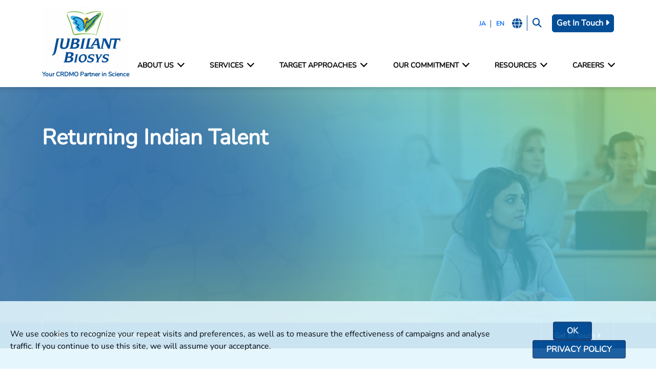

--- FILE ---
content_type: text/html; charset=UTF-8
request_url: https://www.jubilantbiosys.com/returning-indian-talent/
body_size: 116889
content:
<!doctype html>
<html lang="en-US">
<head>
	<meta charset="UTF-8">
	<meta name="viewport" content="width=device-width, initial-scale=1">
	
	<!-- Google tag (gtag.js) -->
		<script async src="https://www.googletagmanager.com/gtag/js?id=G-CLGS4KGD80"></script>
		<script>
		window.dataLayer = window.dataLayer || [];
		function gtag(){dataLayer.push(arguments);}
		gtag('js', new Date());

		gtag('config', 'G-CLGS4KGD80');
		</script>

		<!-- Google Tag Manager -->
		<script>
		(function(w,d,s,l,i){w[l]=w[l]||[];w[l].push({'gtm.start':new Date().getTime(),event:'gtm.js'});var f=d.getElementsByTagName(s)[0],j=d.createElement(s),dl=l!='dataLayer'?'&l='+l:'';j.async=true;j.src='https://www.googletagmanager.com/gtm.js?id='+i+dl;f.parentNode.insertBefore(j,f);})(window,document,'script','dataLayer','GTM-5836WJ3');
		</script>
		<!-- End Google Tag Manager -->

	<script type="application/ld+json">
{
  "@context": "https://schema.org",
  "@type": "Organization",
  "name": "Jubilant Biosys Limited",
  "url": "https://www.jubilantbiosys.com/",
  "logo": "https://www.jubilantbiosys.com/wp-content/uploads/2024/10/jbl-logo.png",
  "sameAs": [
    "https://www.facebook.com/people/Jubilant-Biosys-Ltd/100063601402917/",
    "https://x.com/jubilantbiosys",
    "https://www.youtube.com/channel/UCMiJn57nmfS7p8pVlHfh-5w",
    "https://www.linkedin.com/company/jubilant-biosys/"
  ]
}
</script>

	<meta name='robots' content='index, follow, max-image-preview:large, max-snippet:-1, max-video-preview:-1' />
	<style>img:is([sizes="auto" i], [sizes^="auto," i]) { contain-intrinsic-size: 3000px 1500px }</style>
	
	<!-- This site is optimized with the Yoast SEO plugin v25.7 - https://yoast.com/wordpress/plugins/seo/ -->
	<title>Returning Indian Talent | Jubilant Biosys</title>
	<meta name="description" content="Discover exciting career opportunities in India&#039;s leading CRO. Join Jubilant Biosys Ltd, the employer of choice for returning overseas professionals!" />
	<link rel="canonical" href="https://www.jubilantbiosys.com/returning-indian-talent/" />
	<meta property="og:locale" content="en_US" />
	<meta property="og:type" content="article" />
	<meta property="og:title" content="Returning Indian Talent | Jubilant Biosys" />
	<meta property="og:description" content="Discover exciting career opportunities in India&#039;s leading CRO. Join Jubilant Biosys Ltd, the employer of choice for returning overseas professionals!" />
	<meta property="og:url" content="https://www.jubilantbiosys.com/returning-indian-talent/" />
	<meta property="og:site_name" content="Jubilant Biosys" />
	<meta property="article:modified_time" content="2025-02-27T07:57:33+00:00" />
	<meta name="twitter:card" content="summary_large_image" />
	<meta name="twitter:label1" content="Est. reading time" />
	<meta name="twitter:data1" content="1 minute" />
	<script type="application/ld+json" class="yoast-schema-graph">{"@context":"https://schema.org","@graph":[{"@type":"WebPage","@id":"https://www.jubilantbiosys.com/returning-indian-talent/","url":"https://www.jubilantbiosys.com/returning-indian-talent/","name":"Returning Indian Talent | Jubilant Biosys","isPartOf":{"@id":"https://www.jubilantbiosys.com/#website"},"datePublished":"2024-12-03T07:34:34+00:00","dateModified":"2025-02-27T07:57:33+00:00","description":"Discover exciting career opportunities in India's leading CRO. Join Jubilant Biosys Ltd, the employer of choice for returning overseas professionals!","breadcrumb":{"@id":"https://www.jubilantbiosys.com/returning-indian-talent/#breadcrumb"},"inLanguage":"en-US","potentialAction":[{"@type":"ReadAction","target":["https://www.jubilantbiosys.com/returning-indian-talent/"]}]},{"@type":"BreadcrumbList","@id":"https://www.jubilantbiosys.com/returning-indian-talent/#breadcrumb","itemListElement":[{"@type":"ListItem","position":1,"name":"Home","item":"https://www.jubilantbiosys.com/"},{"@type":"ListItem","position":2,"name":"Returning Indian Talent"}]},{"@type":"WebSite","@id":"https://www.jubilantbiosys.com/#website","url":"https://www.jubilantbiosys.com/","name":"Jubilant Biosys","description":"","publisher":{"@id":"https://www.jubilantbiosys.com/#organization"},"potentialAction":[{"@type":"SearchAction","target":{"@type":"EntryPoint","urlTemplate":"https://www.jubilantbiosys.com/?s={search_term_string}"},"query-input":{"@type":"PropertyValueSpecification","valueRequired":true,"valueName":"search_term_string"}}],"inLanguage":"en-US"},{"@type":"Organization","@id":"https://www.jubilantbiosys.com/#organization","name":"Jubilant Biosys","url":"https://www.jubilantbiosys.com/","logo":{"@type":"ImageObject","inLanguage":"en-US","@id":"https://www.jubilantbiosys.com/#/schema/logo/image/","url":"https://www.jubilantbiosys.com/wp-content/uploads/2024/10/jbl-logo.png","contentUrl":"https://www.jubilantbiosys.com/wp-content/uploads/2024/10/jbl-logo.png","width":169,"height":132,"caption":"Jubilant Biosys"},"image":{"@id":"https://www.jubilantbiosys.com/#/schema/logo/image/"}}]}</script>
	<!-- / Yoast SEO plugin. -->


<link rel="alternate" type="application/rss+xml" title="Jubilant Biosys &raquo; Feed" href="https://www.jubilantbiosys.com/feed/" />
<link rel="alternate" type="application/rss+xml" title="Jubilant Biosys &raquo; Comments Feed" href="https://www.jubilantbiosys.com/comments/feed/" />
<script>
window._wpemojiSettings = {"baseUrl":"https:\/\/s.w.org\/images\/core\/emoji\/15.0.3\/72x72\/","ext":".png","svgUrl":"https:\/\/s.w.org\/images\/core\/emoji\/15.0.3\/svg\/","svgExt":".svg","source":{"concatemoji":"https:\/\/www.jubilantbiosys.com\/wp-includes\/js\/wp-emoji-release.min.js?ver=6.7.1"}};
/*! This file is auto-generated */
!function(i,n){var o,s,e;function c(e){try{var t={supportTests:e,timestamp:(new Date).valueOf()};sessionStorage.setItem(o,JSON.stringify(t))}catch(e){}}function p(e,t,n){e.clearRect(0,0,e.canvas.width,e.canvas.height),e.fillText(t,0,0);var t=new Uint32Array(e.getImageData(0,0,e.canvas.width,e.canvas.height).data),r=(e.clearRect(0,0,e.canvas.width,e.canvas.height),e.fillText(n,0,0),new Uint32Array(e.getImageData(0,0,e.canvas.width,e.canvas.height).data));return t.every(function(e,t){return e===r[t]})}function u(e,t,n){switch(t){case"flag":return n(e,"\ud83c\udff3\ufe0f\u200d\u26a7\ufe0f","\ud83c\udff3\ufe0f\u200b\u26a7\ufe0f")?!1:!n(e,"\ud83c\uddfa\ud83c\uddf3","\ud83c\uddfa\u200b\ud83c\uddf3")&&!n(e,"\ud83c\udff4\udb40\udc67\udb40\udc62\udb40\udc65\udb40\udc6e\udb40\udc67\udb40\udc7f","\ud83c\udff4\u200b\udb40\udc67\u200b\udb40\udc62\u200b\udb40\udc65\u200b\udb40\udc6e\u200b\udb40\udc67\u200b\udb40\udc7f");case"emoji":return!n(e,"\ud83d\udc26\u200d\u2b1b","\ud83d\udc26\u200b\u2b1b")}return!1}function f(e,t,n){var r="undefined"!=typeof WorkerGlobalScope&&self instanceof WorkerGlobalScope?new OffscreenCanvas(300,150):i.createElement("canvas"),a=r.getContext("2d",{willReadFrequently:!0}),o=(a.textBaseline="top",a.font="600 32px Arial",{});return e.forEach(function(e){o[e]=t(a,e,n)}),o}function t(e){var t=i.createElement("script");t.src=e,t.defer=!0,i.head.appendChild(t)}"undefined"!=typeof Promise&&(o="wpEmojiSettingsSupports",s=["flag","emoji"],n.supports={everything:!0,everythingExceptFlag:!0},e=new Promise(function(e){i.addEventListener("DOMContentLoaded",e,{once:!0})}),new Promise(function(t){var n=function(){try{var e=JSON.parse(sessionStorage.getItem(o));if("object"==typeof e&&"number"==typeof e.timestamp&&(new Date).valueOf()<e.timestamp+604800&&"object"==typeof e.supportTests)return e.supportTests}catch(e){}return null}();if(!n){if("undefined"!=typeof Worker&&"undefined"!=typeof OffscreenCanvas&&"undefined"!=typeof URL&&URL.createObjectURL&&"undefined"!=typeof Blob)try{var e="postMessage("+f.toString()+"("+[JSON.stringify(s),u.toString(),p.toString()].join(",")+"));",r=new Blob([e],{type:"text/javascript"}),a=new Worker(URL.createObjectURL(r),{name:"wpTestEmojiSupports"});return void(a.onmessage=function(e){c(n=e.data),a.terminate(),t(n)})}catch(e){}c(n=f(s,u,p))}t(n)}).then(function(e){for(var t in e)n.supports[t]=e[t],n.supports.everything=n.supports.everything&&n.supports[t],"flag"!==t&&(n.supports.everythingExceptFlag=n.supports.everythingExceptFlag&&n.supports[t]);n.supports.everythingExceptFlag=n.supports.everythingExceptFlag&&!n.supports.flag,n.DOMReady=!1,n.readyCallback=function(){n.DOMReady=!0}}).then(function(){return e}).then(function(){var e;n.supports.everything||(n.readyCallback(),(e=n.source||{}).concatemoji?t(e.concatemoji):e.wpemoji&&e.twemoji&&(t(e.twemoji),t(e.wpemoji)))}))}((window,document),window._wpemojiSettings);
</script>
<style id='wp-emoji-styles-inline-css'>

	img.wp-smiley, img.emoji {
		display: inline !important;
		border: none !important;
		box-shadow: none !important;
		height: 1em !important;
		width: 1em !important;
		margin: 0 0.07em !important;
		vertical-align: -0.1em !important;
		background: none !important;
		padding: 0 !important;
	}
</style>
<link rel='stylesheet' id='wp-block-library-css' href='https://www.jubilantbiosys.com/wp-includes/css/dist/block-library/style.min.css?ver=6.7.1' media='all' />
<style id='classic-theme-styles-inline-css'>
/*! This file is auto-generated */
.wp-block-button__link{color:#fff;background-color:#32373c;border-radius:9999px;box-shadow:none;text-decoration:none;padding:calc(.667em + 2px) calc(1.333em + 2px);font-size:1.125em}.wp-block-file__button{background:#32373c;color:#fff;text-decoration:none}
</style>
<style id='global-styles-inline-css'>
:root{--wp--preset--aspect-ratio--square: 1;--wp--preset--aspect-ratio--4-3: 4/3;--wp--preset--aspect-ratio--3-4: 3/4;--wp--preset--aspect-ratio--3-2: 3/2;--wp--preset--aspect-ratio--2-3: 2/3;--wp--preset--aspect-ratio--16-9: 16/9;--wp--preset--aspect-ratio--9-16: 9/16;--wp--preset--color--black: #000000;--wp--preset--color--cyan-bluish-gray: #abb8c3;--wp--preset--color--white: #ffffff;--wp--preset--color--pale-pink: #f78da7;--wp--preset--color--vivid-red: #cf2e2e;--wp--preset--color--luminous-vivid-orange: #ff6900;--wp--preset--color--luminous-vivid-amber: #fcb900;--wp--preset--color--light-green-cyan: #7bdcb5;--wp--preset--color--vivid-green-cyan: #00d084;--wp--preset--color--pale-cyan-blue: #8ed1fc;--wp--preset--color--vivid-cyan-blue: #0693e3;--wp--preset--color--vivid-purple: #9b51e0;--wp--preset--gradient--vivid-cyan-blue-to-vivid-purple: linear-gradient(135deg,rgba(6,147,227,1) 0%,rgb(155,81,224) 100%);--wp--preset--gradient--light-green-cyan-to-vivid-green-cyan: linear-gradient(135deg,rgb(122,220,180) 0%,rgb(0,208,130) 100%);--wp--preset--gradient--luminous-vivid-amber-to-luminous-vivid-orange: linear-gradient(135deg,rgba(252,185,0,1) 0%,rgba(255,105,0,1) 100%);--wp--preset--gradient--luminous-vivid-orange-to-vivid-red: linear-gradient(135deg,rgba(255,105,0,1) 0%,rgb(207,46,46) 100%);--wp--preset--gradient--very-light-gray-to-cyan-bluish-gray: linear-gradient(135deg,rgb(238,238,238) 0%,rgb(169,184,195) 100%);--wp--preset--gradient--cool-to-warm-spectrum: linear-gradient(135deg,rgb(74,234,220) 0%,rgb(151,120,209) 20%,rgb(207,42,186) 40%,rgb(238,44,130) 60%,rgb(251,105,98) 80%,rgb(254,248,76) 100%);--wp--preset--gradient--blush-light-purple: linear-gradient(135deg,rgb(255,206,236) 0%,rgb(152,150,240) 100%);--wp--preset--gradient--blush-bordeaux: linear-gradient(135deg,rgb(254,205,165) 0%,rgb(254,45,45) 50%,rgb(107,0,62) 100%);--wp--preset--gradient--luminous-dusk: linear-gradient(135deg,rgb(255,203,112) 0%,rgb(199,81,192) 50%,rgb(65,88,208) 100%);--wp--preset--gradient--pale-ocean: linear-gradient(135deg,rgb(255,245,203) 0%,rgb(182,227,212) 50%,rgb(51,167,181) 100%);--wp--preset--gradient--electric-grass: linear-gradient(135deg,rgb(202,248,128) 0%,rgb(113,206,126) 100%);--wp--preset--gradient--midnight: linear-gradient(135deg,rgb(2,3,129) 0%,rgb(40,116,252) 100%);--wp--preset--font-size--small: 13px;--wp--preset--font-size--medium: 20px;--wp--preset--font-size--large: 36px;--wp--preset--font-size--x-large: 42px;--wp--preset--spacing--20: 0.44rem;--wp--preset--spacing--30: 0.67rem;--wp--preset--spacing--40: 1rem;--wp--preset--spacing--50: 1.5rem;--wp--preset--spacing--60: 2.25rem;--wp--preset--spacing--70: 3.38rem;--wp--preset--spacing--80: 5.06rem;--wp--preset--shadow--natural: 6px 6px 9px rgba(0, 0, 0, 0.2);--wp--preset--shadow--deep: 12px 12px 50px rgba(0, 0, 0, 0.4);--wp--preset--shadow--sharp: 6px 6px 0px rgba(0, 0, 0, 0.2);--wp--preset--shadow--outlined: 6px 6px 0px -3px rgba(255, 255, 255, 1), 6px 6px rgba(0, 0, 0, 1);--wp--preset--shadow--crisp: 6px 6px 0px rgba(0, 0, 0, 1);}:where(.is-layout-flex){gap: 0.5em;}:where(.is-layout-grid){gap: 0.5em;}body .is-layout-flex{display: flex;}.is-layout-flex{flex-wrap: wrap;align-items: center;}.is-layout-flex > :is(*, div){margin: 0;}body .is-layout-grid{display: grid;}.is-layout-grid > :is(*, div){margin: 0;}:where(.wp-block-columns.is-layout-flex){gap: 2em;}:where(.wp-block-columns.is-layout-grid){gap: 2em;}:where(.wp-block-post-template.is-layout-flex){gap: 1.25em;}:where(.wp-block-post-template.is-layout-grid){gap: 1.25em;}.has-black-color{color: var(--wp--preset--color--black) !important;}.has-cyan-bluish-gray-color{color: var(--wp--preset--color--cyan-bluish-gray) !important;}.has-white-color{color: var(--wp--preset--color--white) !important;}.has-pale-pink-color{color: var(--wp--preset--color--pale-pink) !important;}.has-vivid-red-color{color: var(--wp--preset--color--vivid-red) !important;}.has-luminous-vivid-orange-color{color: var(--wp--preset--color--luminous-vivid-orange) !important;}.has-luminous-vivid-amber-color{color: var(--wp--preset--color--luminous-vivid-amber) !important;}.has-light-green-cyan-color{color: var(--wp--preset--color--light-green-cyan) !important;}.has-vivid-green-cyan-color{color: var(--wp--preset--color--vivid-green-cyan) !important;}.has-pale-cyan-blue-color{color: var(--wp--preset--color--pale-cyan-blue) !important;}.has-vivid-cyan-blue-color{color: var(--wp--preset--color--vivid-cyan-blue) !important;}.has-vivid-purple-color{color: var(--wp--preset--color--vivid-purple) !important;}.has-black-background-color{background-color: var(--wp--preset--color--black) !important;}.has-cyan-bluish-gray-background-color{background-color: var(--wp--preset--color--cyan-bluish-gray) !important;}.has-white-background-color{background-color: var(--wp--preset--color--white) !important;}.has-pale-pink-background-color{background-color: var(--wp--preset--color--pale-pink) !important;}.has-vivid-red-background-color{background-color: var(--wp--preset--color--vivid-red) !important;}.has-luminous-vivid-orange-background-color{background-color: var(--wp--preset--color--luminous-vivid-orange) !important;}.has-luminous-vivid-amber-background-color{background-color: var(--wp--preset--color--luminous-vivid-amber) !important;}.has-light-green-cyan-background-color{background-color: var(--wp--preset--color--light-green-cyan) !important;}.has-vivid-green-cyan-background-color{background-color: var(--wp--preset--color--vivid-green-cyan) !important;}.has-pale-cyan-blue-background-color{background-color: var(--wp--preset--color--pale-cyan-blue) !important;}.has-vivid-cyan-blue-background-color{background-color: var(--wp--preset--color--vivid-cyan-blue) !important;}.has-vivid-purple-background-color{background-color: var(--wp--preset--color--vivid-purple) !important;}.has-black-border-color{border-color: var(--wp--preset--color--black) !important;}.has-cyan-bluish-gray-border-color{border-color: var(--wp--preset--color--cyan-bluish-gray) !important;}.has-white-border-color{border-color: var(--wp--preset--color--white) !important;}.has-pale-pink-border-color{border-color: var(--wp--preset--color--pale-pink) !important;}.has-vivid-red-border-color{border-color: var(--wp--preset--color--vivid-red) !important;}.has-luminous-vivid-orange-border-color{border-color: var(--wp--preset--color--luminous-vivid-orange) !important;}.has-luminous-vivid-amber-border-color{border-color: var(--wp--preset--color--luminous-vivid-amber) !important;}.has-light-green-cyan-border-color{border-color: var(--wp--preset--color--light-green-cyan) !important;}.has-vivid-green-cyan-border-color{border-color: var(--wp--preset--color--vivid-green-cyan) !important;}.has-pale-cyan-blue-border-color{border-color: var(--wp--preset--color--pale-cyan-blue) !important;}.has-vivid-cyan-blue-border-color{border-color: var(--wp--preset--color--vivid-cyan-blue) !important;}.has-vivid-purple-border-color{border-color: var(--wp--preset--color--vivid-purple) !important;}.has-vivid-cyan-blue-to-vivid-purple-gradient-background{background: var(--wp--preset--gradient--vivid-cyan-blue-to-vivid-purple) !important;}.has-light-green-cyan-to-vivid-green-cyan-gradient-background{background: var(--wp--preset--gradient--light-green-cyan-to-vivid-green-cyan) !important;}.has-luminous-vivid-amber-to-luminous-vivid-orange-gradient-background{background: var(--wp--preset--gradient--luminous-vivid-amber-to-luminous-vivid-orange) !important;}.has-luminous-vivid-orange-to-vivid-red-gradient-background{background: var(--wp--preset--gradient--luminous-vivid-orange-to-vivid-red) !important;}.has-very-light-gray-to-cyan-bluish-gray-gradient-background{background: var(--wp--preset--gradient--very-light-gray-to-cyan-bluish-gray) !important;}.has-cool-to-warm-spectrum-gradient-background{background: var(--wp--preset--gradient--cool-to-warm-spectrum) !important;}.has-blush-light-purple-gradient-background{background: var(--wp--preset--gradient--blush-light-purple) !important;}.has-blush-bordeaux-gradient-background{background: var(--wp--preset--gradient--blush-bordeaux) !important;}.has-luminous-dusk-gradient-background{background: var(--wp--preset--gradient--luminous-dusk) !important;}.has-pale-ocean-gradient-background{background: var(--wp--preset--gradient--pale-ocean) !important;}.has-electric-grass-gradient-background{background: var(--wp--preset--gradient--electric-grass) !important;}.has-midnight-gradient-background{background: var(--wp--preset--gradient--midnight) !important;}.has-small-font-size{font-size: var(--wp--preset--font-size--small) !important;}.has-medium-font-size{font-size: var(--wp--preset--font-size--medium) !important;}.has-large-font-size{font-size: var(--wp--preset--font-size--large) !important;}.has-x-large-font-size{font-size: var(--wp--preset--font-size--x-large) !important;}
:where(.wp-block-post-template.is-layout-flex){gap: 1.25em;}:where(.wp-block-post-template.is-layout-grid){gap: 1.25em;}
:where(.wp-block-columns.is-layout-flex){gap: 2em;}:where(.wp-block-columns.is-layout-grid){gap: 2em;}
:root :where(.wp-block-pullquote){font-size: 1.5em;line-height: 1.6;}
</style>
<link rel='stylesheet' id='contact-form-7-css' href='https://www.jubilantbiosys.com/wp-content/plugins/contact-form-7/includes/css/styles.css?ver=6.1.1' media='all' />
<style id='contact-form-7-inline-css'>
.wpcf7 .wpcf7-recaptcha iframe {margin-bottom: 0;}.wpcf7 .wpcf7-recaptcha[data-align="center"] > div {margin: 0 auto;}.wpcf7 .wpcf7-recaptcha[data-align="right"] > div {margin: 0 0 0 auto;}
</style>
<link rel='stylesheet' id='wp-disclaimer-popup-css' href='https://www.jubilantbiosys.com/wp-content/plugins/disclaimer-popup/public/css/wp-disclaimer-popup-public.css?ver=1.1.3' media='all' />
<link rel='stylesheet' id='wp-disclaimer-popup-gen-css' href='https://www.jubilantbiosys.com/wp-content/plugins/disclaimer-popup/public/css/wp-disclaimer-popup-public.gen.css?ver=1.1.3' media='all' />
<link rel='stylesheet' id='magnific-popup-css' href='https://www.jubilantbiosys.com/wp-content/plugins/disclaimer-popup/public/css/magnific-popup.css?ver=1.1.3' media='all' />
<link rel='stylesheet' id='megamenu-css' href='https://www.jubilantbiosys.com/wp-content/uploads/maxmegamenu/style.css?ver=d144f8' media='all' />
<link rel='stylesheet' id='dashicons-css' href='https://www.jubilantbiosys.com/wp-includes/css/dashicons.min.css?ver=6.7.1' media='all' />
<link rel='stylesheet' id='jbl-style-css' href='https://www.jubilantbiosys.com/wp-content/themes/jbl/style.css?ver=1.0.0' media='all' />
<link rel='stylesheet' id='jbl-style-all.min-css' href='https://www.jubilantbiosys.com/wp-content/themes/jbl/css/all.min.css?ver=6.7.1' media='all' />
<link rel='stylesheet' id='jbl-style-aos-css' href='https://www.jubilantbiosys.com/wp-content/themes/jbl/css/aos.css?ver=6.7.1' media='all' />
<link rel='stylesheet' id='jbl-style-bootstrap.min-css' href='https://www.jubilantbiosys.com/wp-content/themes/jbl/css/bootstrap.min.css?ver=6.7.1' media='all' />
<link rel='stylesheet' id='jbl-style-custom-css' href='https://www.jubilantbiosys.com/wp-content/themes/jbl/css/custom.css?ver=6.7.1' media='all' />
<link rel='stylesheet' id='jbl-style-owl.carousel.min-css' href='https://www.jubilantbiosys.com/wp-content/themes/jbl/css/owl.carousel.min.css?ver=6.7.1' media='all' />
<link rel='stylesheet' id='jbl-style-responsive-css' href='https://www.jubilantbiosys.com/wp-content/themes/jbl/css/responsive.css?ver=6.7.1' media='all' />
<!--n2css--><!--n2js--><script src="https://www.jubilantbiosys.com/wp-includes/js/jquery/jquery.min.js?ver=3.7.1" id="jquery-core-js"></script>
<script src="https://www.jubilantbiosys.com/wp-includes/js/jquery/jquery-migrate.min.js?ver=3.4.1" id="jquery-migrate-js"></script>
<script src="https://www.jubilantbiosys.com/wp-content/plugins/disclaimer-popup/public/js/wp-disclaimer-popup-public.js?ver=1.1.3" id="wp-disclaimer-popup-js"></script>
<link rel="https://api.w.org/" href="https://www.jubilantbiosys.com/wp-json/" /><link rel="alternate" title="JSON" type="application/json" href="https://www.jubilantbiosys.com/wp-json/wp/v2/pages/11423" /><link rel="EditURI" type="application/rsd+xml" title="RSD" href="https://www.jubilantbiosys.com/xmlrpc.php?rsd" />
<meta name="generator" content="WordPress 6.7.1" />
<link rel='shortlink' href='https://www.jubilantbiosys.com/?p=11423' />
<link rel="alternate" title="oEmbed (JSON)" type="application/json+oembed" href="https://www.jubilantbiosys.com/wp-json/oembed/1.0/embed?url=https%3A%2F%2Fwww.jubilantbiosys.com%2Freturning-indian-talent%2F" />
<link rel="alternate" title="oEmbed (XML)" type="text/xml+oembed" href="https://www.jubilantbiosys.com/wp-json/oembed/1.0/embed?url=https%3A%2F%2Fwww.jubilantbiosys.com%2Freturning-indian-talent%2F&#038;format=xml" />
		<style type="text/css">
					.site-title,
			.site-description {
				position: absolute;
				clip: rect(1px, 1px, 1px, 1px);
				}
					</style>
		<link rel="icon" href="https://www.jubilantbiosys.com/wp-content/uploads/2024/10/favicon-icon.png" sizes="32x32" />
<link rel="icon" href="https://www.jubilantbiosys.com/wp-content/uploads/2024/10/favicon-icon.png" sizes="192x192" />
<link rel="apple-touch-icon" href="https://www.jubilantbiosys.com/wp-content/uploads/2024/10/favicon-icon.png" />
<meta name="msapplication-TileImage" content="https://www.jubilantbiosys.com/wp-content/uploads/2024/10/favicon-icon.png" />
		<style id="wp-custom-css">
			section.oligonucleotide-offerings-bnr .coe-banner-inner {
    padding: 0;
    height: 600px;
}
section.oligonucleotide-offerings-bnr .coe-banner-text {
    padding: 0;
    align-self: center;
}
section.oligonucleotide-offerings-bnr .coe-banner-text h1 {
    font-style: italic;
    text-shadow: 3px 3px #fff;
    font-size: 4.2em;
    margin: 0;
}
section.oligonucleotide-offerings-bnr .coe-banner-inner {
    padding: 0;
}
.lipid-box.oligonucleotide-offerings-img1 .lipid-img {
    text-align: left !important;
}
.lipid-box.oligonucleotide-offerings-img1 .lipid-img img {
    width: auto;
    max-width: 100%;
}		</style>
		<style type="text/css">/** Mega Menu CSS: fs **/</style>
</head>

<body class="page-template page-template-template-our-commitment page-template-template-our-commitment-php page page-id-11423 wp-custom-logo mega-menu-menu-1 no-sidebar">
	
	<!-- Google Tag Manager -->
	<noscript><iframe src="https://www.googletagmanager.com/ns.html?id=GTM-5836WJ3" height="0" width="0" style="display:none;visibility:hidden"></iframe></noscript>
	<!-- End Google Tag Manager (noscript) -->
	
<div id="page" class="site">
    <header>
	    <nav class="navbar navbar-expand-lg fixed-top jbl-nav">
	      <div class="container">
	        <a class="navbar-brand" href="https://www.jubilantbiosys.com">
	          <img src="https://www.jubilantbiosys.com/wp-content/themes/jbl/images/jbl-logo.png" alt="JBL" />
	          <span>Your CRDMO Partner in Science</span>
	        </a>
	        <div class="header-top-info">
	          <div class="location"><a href="#" data-gt-lang="ja" class="notranslate">JA</a></div>
	          <div class="lng"><a href="#" data-gt-lang="en" class="gt-current-lang notranslate">EN</a></div>
	          <div class="location-icon"><i class="fa-solid fa-globe"></i></div>
	          <div class="top-search">
	            <div class="search-btn">
	              <button type="button" class="search-btn-acton"><i class="fa-solid fa-magnifying-glass"></i></button>
	            </div>
	            <div class="search-box">
	              <form class="d-flex" role="search" method="get" action="https://www.jubilantbiosys.com">
	                <input class="form-control me-2" type="search" name="s" placeholder="Search" aria-label="Search">
	                <button class="search-submit" type="submit">Search</button>
	              </form>
	            </div>
	          </div>
	          <div class="get-in-touch"> 
	            <div class="get-in-touch-btn">
	              <button type="button" class="get-in-touch-btn-item" data-bs-toggle="modal" data-bs-target="#GetInTouchModal" data-bs-direction='right'>Get In Touch <i class="fa-solid fa-caret-right"></i></button>
	            </div> 
	          </div>
	        </div><!-- End Div header-top-info -->
	        <button class="navbar-toggler" type="button" data-bs-toggle="collapse" data-bs-target="#jblNavbar" aria-controls="jblNavbar" aria-expanded="false" aria-label="Toggle navigation">
	          <span class="navbar-toggler-icon"></span>
	        </button>
	        <!-- Top Menu Div Start -->
	        <div id="mega-menu-wrap-menu-1" class="mega-menu-wrap"><div class="mega-menu-toggle"><div class="mega-toggle-blocks-left"></div><div class="mega-toggle-blocks-center"></div><div class="mega-toggle-blocks-right"><div class='mega-toggle-block mega-menu-toggle-animated-block mega-toggle-block-0' id='mega-toggle-block-0'><button aria-label="Toggle Menu" class="mega-toggle-animated mega-toggle-animated-slider" type="button" aria-expanded="false">
                  <span class="mega-toggle-animated-box">
                    <span class="mega-toggle-animated-inner"></span>
                  </span>
                </button></div></div></div><ul id="mega-menu-menu-1" class="mega-menu max-mega-menu mega-menu-horizontal mega-no-js" data-event="hover_intent" data-effect="fade" data-effect-speed="200" data-effect-mobile="slide" data-effect-speed-mobile="200" data-mobile-force-width="false" data-second-click="go" data-document-click="collapse" data-vertical-behaviour="standard" data-breakpoint="991" data-unbind="true" data-mobile-state="collapse_all" data-mobile-direction="vertical" data-hover-intent-timeout="300" data-hover-intent-interval="100"><li class="mega-menu-item mega-menu-item-type-custom mega-menu-item-object-custom mega-menu-item-has-children mega-align-bottom-left mega-menu-flyout mega-menu-item-13027" id="mega-menu-item-13027"><a class="mega-menu-link" href="https://www.jubilantbiosys.com/about-us/company-overview/" aria-expanded="false" tabindex="0">About Us<span class="mega-indicator" aria-hidden="true"></span></a>
<ul class="mega-sub-menu">
<li class="mega-menu-item mega-menu-item-type-post_type mega-menu-item-object-page mega-menu-item-12980" id="mega-menu-item-12980"><a class="mega-menu-link" href="https://www.jubilantbiosys.com/about-us/vision-values-promise/">Vision, Values &amp; Promise</a></li><li class="mega-menu-item mega-menu-item-type-post_type mega-menu-item-object-page mega-menu-item-13026" id="mega-menu-item-13026"><a class="mega-menu-link" href="https://www.jubilantbiosys.com/about-us/company-overview/">Company Overview</a></li><li class="mega-menu-item mega-menu-item-type-custom mega-menu-item-object-custom mega-menu-item-11835" id="mega-menu-item-11835"><a class="mega-menu-link" href="https://www.jubilantbiosys.com/leadership-team/">Leadership Team</a></li><li class="mega-menu-item mega-menu-item-type-post_type mega-menu-item-object-page mega-menu-item-12200" id="mega-menu-item-12200"><a class="mega-menu-link" href="https://www.jubilantbiosys.com/our-facilities/">Our Facilities</a></li><li class="mega-menu-item mega-menu-item-type-post_type mega-menu-item-object-page mega-menu-item-12121" id="mega-menu-item-12121"><a class="mega-menu-link" href="https://www.jubilantbiosys.com/contact-us/">Contact Us</a></li></ul>
</li><li class="mega-menu-item mega-menu-item-type-custom mega-menu-item-object-custom mega-menu-item-has-children mega-menu-megamenu mega-align-bottom-left mega-menu-megamenu mega-menu-item-11837" id="mega-menu-item-11837"><a class="mega-menu-link" aria-expanded="false" tabindex="0">Services<span class="mega-indicator" aria-hidden="true"></span></a>
<ul class="mega-sub-menu">
<li class="mega-menu-item mega-menu-item-type-post_type mega-menu-item-object-page mega-menu-item-has-children mega-menu-column-standard mega-menu-columns-1-of-5 mega-menu-item-11658" style="--columns:5; --span:1" id="mega-menu-item-11658"><a class="mega-menu-link" href="https://www.jubilantbiosys.com/integrated-drug-discovery-services/">Integrated Drug Discovery<span class="mega-indicator" aria-hidden="true"></span></a>
	<ul class="mega-sub-menu">
<li class="mega-menu-item mega-menu-item-type-custom mega-menu-item-object-custom mega-close-after-click mega-menu-item-11838" id="mega-menu-item-11838"><a class="mega-menu-link" href="https://www.jubilantbiosys.com/integrated-drug-discovery-services/#Pioneering-Excellence">Target Identification</a></li><li class="mega-menu-item mega-menu-item-type-custom mega-menu-item-object-custom mega-close-after-click mega-menu-item-11839" id="mega-menu-item-11839"><a class="mega-menu-link" href="https://www.jubilantbiosys.com/integrated-drug-discovery-services/#Target-Validation">Target Validation</a></li><li class="mega-menu-item mega-menu-item-type-custom mega-menu-item-object-custom mega-close-after-click mega-menu-item-11840" id="mega-menu-item-11840"><a class="mega-menu-link" href="https://www.jubilantbiosys.com/integrated-drug-discovery-services/#HIT-Identification">HIT Identification</a></li><li class="mega-menu-item mega-menu-item-type-custom mega-menu-item-object-custom mega-close-after-click mega-menu-item-11841" id="mega-menu-item-11841"><a class="mega-menu-link" href="https://www.jubilantbiosys.com/integrated-drug-discovery-services/#Customized-Approach">HIT to Lead</a></li><li class="mega-menu-item mega-menu-item-type-custom mega-menu-item-object-custom mega-close-after-click mega-menu-item-11842" id="mega-menu-item-11842"><a class="mega-menu-link" href="https://www.jubilantbiosys.com/integrated-drug-discovery-services/#Various-Stages">Lead Optimization</a></li><li class="mega-menu-item mega-menu-item-type-custom mega-menu-item-object-custom mega-close-after-click mega-menu-item-11843" id="mega-menu-item-11843"><a class="mega-menu-link" href="https://www.jubilantbiosys.com/integrated-drug-discovery-services/#Why-Jubilant-Biosys">Candidate Selection</a></li>	</ul>
</li><li class="mega-menu-item mega-menu-item-type-post_type mega-menu-item-object-page mega-menu-item-has-children mega-menu-column-standard mega-menu-columns-1-of-5 mega-menu-item-11668" style="--columns:5; --span:1" id="mega-menu-item-11668"><a class="mega-menu-link" href="https://www.jubilantbiosys.com/services/chemistry/">Chemistry<span class="mega-indicator" aria-hidden="true"></span></a>
	<ul class="mega-sub-menu">
<li class="mega-menu-item mega-menu-item-type-post_type mega-menu-item-object-page mega-menu-item-11669" id="mega-menu-item-11669"><a class="mega-menu-link" href="https://www.jubilantbiosys.com/services/synthetic-chemistry/">Synthetic Chemistry</a></li><li class="mega-menu-item mega-menu-item-type-post_type mega-menu-item-object-page mega-menu-item-11670" id="mega-menu-item-11670"><a class="mega-menu-link" href="https://www.jubilantbiosys.com/services/medicinal-chemistry/">Medicinal Chemistry</a></li><li class="mega-menu-item mega-menu-item-type-post_type mega-menu-item-object-page mega-menu-item-11846" id="mega-menu-item-11846"><a class="mega-menu-link" href="https://www.jubilantbiosys.com/services/analytical-chemistry/">Analytical Chemistry</a></li><li class="mega-menu-item mega-menu-item-type-post_type mega-menu-item-object-page mega-menu-item-11850" id="mega-menu-item-11850"><a class="mega-menu-link" href="https://www.jubilantbiosys.com/services/computational-chemistry/">Computational Chemistry</a></li><li class="mega-menu-item mega-menu-item-type-post_type mega-menu-item-object-page mega-menu-item-11851" id="mega-menu-item-11851"><a class="mega-menu-link" href="https://www.jubilantbiosys.com/services/centre-of-excellence/">Specialised Chemistry-COE</a></li><li class="mega-menu-item mega-menu-item-type-post_type mega-menu-item-object-page mega-menu-item-12713" id="mega-menu-item-12713"><a class="mega-menu-link" href="https://www.jubilantbiosys.com/services/oligonucleotide-synthesis/">Oligonucleotide Offerings</a></li>	</ul>
</li><li class="mega-menu-item mega-menu-item-type-post_type mega-menu-item-object-page mega-menu-item-has-children mega-menu-column-standard mega-menu-columns-1-of-5 mega-menu-item-11675" style="--columns:5; --span:1" id="mega-menu-item-11675"><a class="mega-menu-link" href="https://www.jubilantbiosys.com/services/structural-biology/">Structural Biology<span class="mega-indicator" aria-hidden="true"></span></a>
	<ul class="mega-sub-menu">
<li class="mega-menu-item mega-menu-item-type-post_type mega-menu-item-object-page mega-menu-item-11673" id="mega-menu-item-11673"><a class="mega-menu-link" href="https://www.jubilantbiosys.com/services/custom-protein-production/">Custom Protein Production</a></li><li class="mega-menu-item mega-menu-item-type-post_type mega-menu-item-object-page mega-menu-item-11674" id="mega-menu-item-11674"><a class="mega-menu-link" href="https://www.jubilantbiosys.com/services/spr-services/">SPR</a></li><li class="mega-menu-item mega-menu-item-type-custom mega-menu-item-object-custom mega-menu-item-11855" id="mega-menu-item-11855"><a class="mega-menu-link" href="https://www.jubilantbiosys.com/services/structural-biology/">Crystallography</a></li><li class="mega-menu-item mega-menu-item-type-custom mega-menu-item-object-custom mega-menu-item-11856" id="mega-menu-item-11856"><a class="mega-menu-link" href="https://www.jubilantbiosys.com/services/structural-biology/">SBDD</a></li>	</ul>
</li><li class="mega-menu-item mega-menu-item-type-post_type mega-menu-item-object-page mega-menu-item-has-children mega-menu-column-standard mega-menu-columns-1-of-5 mega-menu-item-13500" style="--columns:5; --span:1" id="mega-menu-item-13500"><a class="mega-menu-link" href="https://www.jubilantbiosys.com/services/biology/">Assay Biology<span class="mega-indicator" aria-hidden="true"></span></a>
	<ul class="mega-sub-menu">
<li class="mega-menu-item mega-menu-item-type-post_type mega-menu-item-object-page mega-menu-item-11858" id="mega-menu-item-11858"><a class="mega-menu-link" href="https://www.jubilantbiosys.com/services/in-vitro-biology/">In-Vitro Biology</a></li><li class="mega-menu-item mega-menu-item-type-custom mega-menu-item-object-custom mega-menu-item-11859" id="mega-menu-item-11859"><a class="mega-menu-link" href="https://www.jubilantbiosys.com/services/target-validation/">Target Validation</a></li><li class="mega-menu-item mega-menu-item-type-custom mega-menu-item-object-custom mega-menu-item-11861" id="mega-menu-item-11861"><a class="mega-menu-link" href="https://www.jubilantbiosys.com/services/bio-chemical-assay-ds/">Bio-Chemical Assay, D&S</a></li><li class="mega-menu-item mega-menu-item-type-custom mega-menu-item-object-custom mega-menu-item-11862" id="mega-menu-item-11862"><a class="mega-menu-link" href="https://www.jubilantbiosys.com/services/cell-based-assay-ds/">Cell Based Assay, D&S</a></li><li class="mega-menu-item mega-menu-item-type-custom mega-menu-item-object-custom mega-menu-item-11863" id="mega-menu-item-11863"><a class="mega-menu-link" href="https://www.jubilantbiosys.com/services/mode-of-action-studies/">Mode of Action Studies</a></li><li class="mega-menu-item mega-menu-item-type-custom mega-menu-item-object-custom mega-menu-item-11864" id="mega-menu-item-11864"><a class="mega-menu-link" href="https://www.jubilantbiosys.com/services/biomarker-evaluation/">Biomarker Evaluation</a></li>	</ul>
</li><li class="mega-menu-item mega-menu-item-type-post_type mega-menu-item-object-page mega-menu-item-has-children mega-menu-column-standard mega-menu-columns-1-of-5 mega-menu-item-11678" style="--columns:5; --span:1" id="mega-menu-item-11678"><a class="mega-menu-link" href="https://www.jubilantbiosys.com/services/adme-dmpk/">DMPK<span class="mega-indicator" aria-hidden="true"></span></a>
	<ul class="mega-sub-menu">
<li class="mega-menu-item mega-menu-item-type-custom mega-menu-item-object-custom mega-menu-item-12152" id="mega-menu-item-12152"><a class="mega-menu-link" href="https://www.jubilantbiosys.com/services/physicochemical-properties/">Physicochemical Properties</a></li><li class="mega-menu-item mega-menu-item-type-custom mega-menu-item-object-custom mega-menu-item-12153" id="mega-menu-item-12153"><a class="mega-menu-link" href="https://www.jubilantbiosys.com/services/in-vitro-adme/">In-Vitro ADME</a></li><li class="mega-menu-item mega-menu-item-type-custom mega-menu-item-object-custom mega-menu-item-11865" id="mega-menu-item-11865"><a class="mega-menu-link" href="https://www.jubilantbiosys.com/services/in-vivo-pharmacokinetics/">In-Vivo Pharmacokinetics</a></li><li class="mega-menu-item mega-menu-item-type-custom mega-menu-item-object-custom mega-menu-item-11866" id="mega-menu-item-11866"><a class="mega-menu-link" href="https://www.jubilantbiosys.com/services/drug-interactions/">Drug Interactions</a></li><li class="mega-menu-item mega-menu-item-type-custom mega-menu-item-object-custom mega-menu-item-11867" id="mega-menu-item-11867"><a class="mega-menu-link" href="https://www.jubilantbiosys.com/services/metabolite-identification/">Metabolite Identification</a></li><li class="mega-menu-item mega-menu-item-type-custom mega-menu-item-object-custom mega-menu-item-11868" id="mega-menu-item-11868"><a class="mega-menu-link" href="https://www.jubilantbiosys.com/services/bioanalysis/">Bioanalysis</a></li><li class="mega-menu-item mega-menu-item-type-custom mega-menu-item-object-custom mega-menu-item-11869" id="mega-menu-item-11869"><a class="mega-menu-link" href="https://www.jubilantbiosys.com/services/large-molecule-bioanalysis/">Large Molecule Bioanalysis</a></li>	</ul>
</li><li class="mega-menu-item mega-menu-item-type-post_type mega-menu-item-object-page mega-menu-item-has-children mega-menu-column-standard mega-menu-columns-1-of-5 mega-menu-clear mega-menu-item-11681" style="--columns:5; --span:1" id="mega-menu-item-11681"><a class="mega-menu-link" href="https://www.jubilantbiosys.com/services/computational-chemistry/">Computational Chemistry (CADD)<span class="mega-indicator" aria-hidden="true"></span></a>
	<ul class="mega-sub-menu">
<li class="mega-menu-item mega-menu-item-type-custom mega-menu-item-object-custom mega-menu-item-12802" id="mega-menu-item-12802"><a class="mega-menu-link" href="https://www.jubilantbiosys.com/services/virtual-screening/">Virtual Screening</a></li><li class="mega-menu-item mega-menu-item-type-post_type mega-menu-item-object-page mega-menu-item-11684" id="mega-menu-item-11684"><a class="mega-menu-link" href="https://www.jubilantbiosys.com/services/ligand-based-drug-discovery/">LBDD</a></li><li class="mega-menu-item mega-menu-item-type-post_type mega-menu-item-object-page mega-menu-item-11870" id="mega-menu-item-11870"><a class="mega-menu-link" href="https://www.jubilantbiosys.com/services/fragment-based-drug-discovery/">Insilico FBDD</a></li><li class="mega-menu-item mega-menu-item-type-post_type mega-menu-item-object-page mega-menu-item-11871" id="mega-menu-item-11871"><a class="mega-menu-link" href="https://www.jubilantbiosys.com/chemoinformatics/">Chemoinformatics</a></li>	</ul>
</li><li class="mega-menu-item mega-menu-item-type-post_type mega-menu-item-object-page mega-menu-item-has-children mega-menu-column-standard mega-menu-columns-1-of-5 mega-menu-item-11686" style="--columns:5; --span:1" id="mega-menu-item-11686"><a class="mega-menu-link" href="https://www.jubilantbiosys.com/services/in-vitro-biology/">Pharmacology<span class="mega-indicator" aria-hidden="true"></span></a>
	<ul class="mega-sub-menu">
<li class="mega-menu-item mega-menu-item-type-custom mega-menu-item-object-custom mega-close-after-click mega-menu-item-12006" id="mega-menu-item-12006"><a class="mega-menu-link" href="https://www.jubilantbiosys.com/in-vivo-pharmacology/#oncology-box">Oncology Animal Models</a></li><li class="mega-menu-item mega-menu-item-type-custom mega-menu-item-object-custom mega-close-after-click mega-menu-item-12007" id="mega-menu-item-12007"><a class="mega-menu-link" href="https://www.jubilantbiosys.com/in-vivo-pharmacology/#inflammation-box">Inflammation Animal Models</a></li><li class="mega-menu-item mega-menu-item-type-custom mega-menu-item-object-custom mega-close-after-click mega-menu-item-12008" id="mega-menu-item-12008"><a class="mega-menu-link" href="https://www.jubilantbiosys.com/in-vivo-pharmacology/#pain-box">Pain and Neuroscience Animal Models</a></li><li class="mega-menu-item mega-menu-item-type-custom mega-menu-item-object-custom mega-close-after-click mega-menu-item-11873" id="mega-menu-item-11873"><a class="mega-menu-link" href="https://www.jubilantbiosys.com/in-vivo-pharmacology/#diabetes-box">Diabetes & Metabolic Disorders Animal Models</a></li>	</ul>
</li><li class="mega-menu-item mega-menu-item-type-post_type mega-menu-item-object-page mega-menu-item-has-children mega-menu-column-standard mega-menu-columns-1-of-5 mega-menu-item-11875" style="--columns:5; --span:1" id="mega-menu-item-11875"><a class="mega-menu-link" href="https://www.jubilantbiosys.com/services/toxicology/">Toxicology<span class="mega-indicator" aria-hidden="true"></span></a>
	<ul class="mega-sub-menu">
<li class="mega-menu-item mega-menu-item-type-custom mega-menu-item-object-custom mega-menu-item-11876" id="mega-menu-item-11876"><a class="mega-menu-link" href="https://www.jubilantbiosys.com/services/toxicology/">GLP & Non GLP Studies</a></li><li class="mega-menu-item mega-menu-item-type-custom mega-menu-item-object-custom mega-menu-item-11877" id="mega-menu-item-11877"><a class="mega-menu-link" href="https://www.jubilantbiosys.com/services/toxicology/">Acute Toxicity</a></li><li class="mega-menu-item mega-menu-item-type-custom mega-menu-item-object-custom mega-menu-item-11878" id="mega-menu-item-11878"><a class="mega-menu-link" href="https://www.jubilantbiosys.com/services/toxicology/">Subchronic Toxicity</a></li><li class="mega-menu-item mega-menu-item-type-custom mega-menu-item-object-custom mega-menu-item-11879" id="mega-menu-item-11879"><a class="mega-menu-link" href="https://www.jubilantbiosys.com/services/toxicology/">Genetic Toxicity</a></li><li class="mega-menu-item mega-menu-item-type-custom mega-menu-item-object-custom mega-menu-item-11880" id="mega-menu-item-11880"><a class="mega-menu-link" href="https://www.jubilantbiosys.com/services/toxicology/">Safety Pharmacology</a></li><li class="mega-menu-item mega-menu-item-type-custom mega-menu-item-object-custom mega-menu-item-11881" id="mega-menu-item-11881"><a class="mega-menu-link" href="https://www.jubilantbiosys.com/services/toxicology/">Toxicokinetics</a></li>	</ul>
</li><li class="mega-menu-item mega-menu-item-type-post_type mega-menu-item-object-page mega-menu-item-has-children mega-menu-column-standard mega-menu-columns-1-of-5 mega-menu-item-11882" style="--columns:5; --span:1" id="mega-menu-item-11882"><a class="mega-menu-link" href="https://www.jubilantbiosys.com/services/contract-development-and-manufacturing-organization/">CDMO<span class="mega-indicator" aria-hidden="true"></span></a>
	<ul class="mega-sub-menu">
<li class="mega-menu-item mega-menu-item-type-post_type mega-menu-item-object-page mega-menu-item-11883" id="mega-menu-item-11883"><a class="mega-menu-link" href="https://www.jubilantbiosys.com/process-research-development/">Process R&D Services</a></li><li class="mega-menu-item mega-menu-item-type-post_type mega-menu-item-object-page mega-menu-item-11884" id="mega-menu-item-11884"><a class="mega-menu-link" href="https://www.jubilantbiosys.com/analytical-development/">Analytical Development</a></li><li class="mega-menu-item mega-menu-item-type-post_type mega-menu-item-object-page mega-menu-item-11885" id="mega-menu-item-11885"><a class="mega-menu-link" href="https://www.jubilantbiosys.com/process-safety-studies/">Process Safety Studies</a></li><li class="mega-menu-item mega-menu-item-type-post_type mega-menu-item-object-page mega-menu-item-11886" id="mega-menu-item-11886"><a class="mega-menu-link" href="https://www.jubilantbiosys.com/solid-state-capabilities/">Polystate Capabilities</a></li><li class="mega-menu-item mega-menu-item-type-post_type mega-menu-item-object-page mega-menu-item-11887" id="mega-menu-item-11887"><a class="mega-menu-link" href="https://www.jubilantbiosys.com/technology-transfer/">Technology Transfer</a></li><li class="mega-menu-item mega-menu-item-type-post_type mega-menu-item-object-page mega-menu-item-11888" id="mega-menu-item-11888"><a class="mega-menu-link" href="https://www.jubilantbiosys.com/early-to-late-phase-supplies/">Early to Late Phase Supplies</a></li><li class="mega-menu-item mega-menu-item-type-post_type mega-menu-item-object-page mega-menu-item-11889" id="mega-menu-item-11889"><a class="mega-menu-link" href="https://www.jubilantbiosys.com/non-gmp-and-gmp-manufacturing/">GLP, Non-GMP and GMP Mfg.</a></li>	</ul>
</li><li class="mega-menu-item mega-menu-item-type-custom mega-menu-item-object-custom mega-menu-item-has-children mega-menu-column-standard mega-menu-columns-1-of-5 mega-menu-item-15161" style="--columns:5; --span:1" id="mega-menu-item-15161"><a class="mega-menu-link" href="#">ADC<span class="mega-indicator" aria-hidden="true"></span></a>
	<ul class="mega-sub-menu">
<li class="mega-menu-item mega-menu-item-type-custom mega-menu-item-object-custom mega-menu-item-15162" id="mega-menu-item-15162"><a class="mega-menu-link" href="https://www.jubilantbiosys.com/services/antibody-drug-conjugates/">ADC Capabilities</a></li><li class="mega-api-menu mega-menu-item mega-menu-item-type-custom mega-menu-item-object-custom mega-menu-item-has-children mega-menu-item-11890 api-menu" id="mega-menu-item-11890"><a class="mega-menu-link" href="#" aria-expanded="false">API<span class="mega-indicator" aria-hidden="true"></span></a>
		<ul class="mega-sub-menu">
<li class="mega-adc-menu-submenu mega-menu-item mega-menu-item-type-custom mega-menu-item-object-custom mega-menu-item-11891 adc-menu-submenu" id="mega-menu-item-11891"><a class="mega-menu-link" href="https://www.jubilantbiosys.com/api-capabilities/">API Capabilities</a></li>		</ul>
</li>	</ul>
</li><li class="mega-menu-item mega-menu-item-type-widget widget_custom_html mega-menu-column-standard mega-menu-columns-5-of-5 mega-menu-clear mega-menu-item-custom_html-2" style="--columns:5; --span:5" id="mega-menu-item-custom_html-2"><div class="textwidget custom-html-widget"><div class="row">
   <div class="col-12">
        <div class="menu-contact-email">
	          For more information reach us at: <a href="mailto:bd@jubilantbiosys.com">bd@jubilantbiosys.com</a>
	      </div>
	  </div>
</div></div></li></ul>
</li><li class="mega-menu-item mega-menu-item-type-custom mega-menu-item-object-custom mega-menu-item-has-children mega-align-bottom-left mega-menu-flyout mega-menu-item-12177" id="mega-menu-item-12177"><a class="mega-menu-link" aria-expanded="false" tabindex="0">Target Approaches<span class="mega-indicator" aria-hidden="true"></span></a>
<ul class="mega-sub-menu">
<li class="mega-menu-item mega-menu-item-type-post_type mega-menu-item-object-page mega-menu-item-11693" id="mega-menu-item-11693"><a class="mega-menu-link" href="https://www.jubilantbiosys.com/target-approaches/kinases/">Kinases</a></li><li class="mega-menu-item mega-menu-item-type-post_type mega-menu-item-object-page mega-menu-item-11694" id="mega-menu-item-11694"><a class="mega-menu-link" href="https://www.jubilantbiosys.com/target-approaches/non-kinase-enzymes/">Non-Kinase Enzymes</a></li><li class="mega-menu-item mega-menu-item-type-post_type mega-menu-item-object-page mega-menu-item-11893" id="mega-menu-item-11893"><a class="mega-menu-link" href="https://www.jubilantbiosys.com/target-approaches/gpcrs-ion-channels/">GPCRs &amp; Ion Channels</a></li><li class="mega-menu-item mega-menu-item-type-post_type mega-menu-item-object-page mega-menu-item-11692" id="mega-menu-item-11692"><a class="mega-menu-link" href="https://www.jubilantbiosys.com/target-approaches/transcription-factors/">Transcription Factors</a></li><li class="mega-menu-item mega-menu-item-type-post_type mega-menu-item-object-page mega-menu-item-11894" id="mega-menu-item-11894"><a class="mega-menu-link" href="https://www.jubilantbiosys.com/target-approaches/immune-inflammation-regulators/">Immune Regulators</a></li><li class="mega-menu-item mega-menu-item-type-post_type mega-menu-item-object-page mega-menu-item-11691" id="mega-menu-item-11691"><a class="mega-menu-link" href="https://www.jubilantbiosys.com/target-approaches/target-protein-degradation/">Target Protein Degradation</a></li><li class="mega-menu-item mega-menu-item-type-post_type mega-menu-item-object-page mega-menu-item-11695" id="mega-menu-item-11695"><a class="mega-menu-link" href="https://www.jubilantbiosys.com/target-approaches/rna-small-molecule-drugs/">RNA Small Molecule Drugs</a></li></ul>
</li><li class="mega-menu-item mega-menu-item-type-custom mega-menu-item-object-custom mega-menu-item-has-children mega-align-bottom-left mega-menu-flyout mega-menu-item-12176" id="mega-menu-item-12176"><a class="mega-menu-link" aria-expanded="false" tabindex="0">Our Commitment<span class="mega-indicator" aria-hidden="true"></span></a>
<ul class="mega-sub-menu">
<li class="mega-menu-item mega-menu-item-type-post_type mega-menu-item-object-page mega-menu-item-11698" id="mega-menu-item-11698"><a class="mega-menu-link" href="https://www.jubilantbiosys.com/our-commitment/health-safety/">EHS</a></li><li class="mega-menu-item mega-menu-item-type-post_type mega-menu-item-object-page mega-menu-item-11697" id="mega-menu-item-11697"><a class="mega-menu-link" href="https://www.jubilantbiosys.com/our-commitment/corporate-governance/">Corporate Governance</a></li><li class="mega-menu-item mega-menu-item-type-post_type mega-menu-item-object-page mega-menu-item-13169" id="mega-menu-item-13169"><a class="mega-menu-link" href="https://www.jubilantbiosys.com/corporate-social-responsibility/">Corporate Social Responsibility</a></li><li class="mega-menu-item mega-menu-item-type-post_type mega-menu-item-object-page mega-menu-item-13168" id="mega-menu-item-13168"><a class="mega-menu-link" href="https://www.jubilantbiosys.com/sustainability-report/">Sustainability</a></li><li class="mega-menu-item mega-menu-item-type-post_type mega-menu-item-object-page mega-menu-item-11899" id="mega-menu-item-11899"><a class="mega-menu-link" href="https://www.jubilantbiosys.com/quality-ip/">Quality &amp; IP</a></li><li class="mega-menu-item mega-menu-item-type-post_type mega-menu-item-object-page mega-menu-item-11908" id="mega-menu-item-11908"><a class="mega-menu-link" href="https://www.jubilantbiosys.com/policies/">Policies</a></li></ul>
</li><li class="mega-menu-item mega-menu-item-type-custom mega-menu-item-object-custom mega-menu-item-has-children mega-align-bottom-left mega-menu-flyout mega-menu-item-11699" id="mega-menu-item-11699"><a class="mega-menu-link" aria-expanded="false" tabindex="0">Resources<span class="mega-indicator" aria-hidden="true"></span></a>
<ul class="mega-sub-menu">
<li class="mega-menu-item mega-menu-item-type-post_type mega-menu-item-object-page mega-menu-item-11700" id="mega-menu-item-11700"><a class="mega-menu-link" href="https://www.jubilantbiosys.com/news/">News</a></li><li class="mega-menu-item mega-menu-item-type-post_type mega-menu-item-object-page mega-menu-item-12331" id="mega-menu-item-12331"><a class="mega-menu-link" href="https://www.jubilantbiosys.com/press-releases/">Press Releases</a></li><li class="mega-menu-item mega-menu-item-type-post_type mega-menu-item-object-page mega-menu-item-12258" id="mega-menu-item-12258"><a class="mega-menu-link" href="https://www.jubilantbiosys.com/events/">Events</a></li><li class="mega-menu-item mega-menu-item-type-post_type mega-menu-item-object-page mega-menu-item-11901" id="mega-menu-item-11901"><a class="mega-menu-link" href="https://www.jubilantbiosys.com/publications/">Publications</a></li><li class="mega-menu-item mega-menu-item-type-post_type mega-menu-item-object-page mega-menu-item-11902" id="mega-menu-item-11902"><a class="mega-menu-link" href="https://www.jubilantbiosys.com/whitepapers/">Whitepapers</a></li><li class="mega-menu-item mega-menu-item-type-post_type mega-menu-item-object-page mega-menu-item-11903" id="mega-menu-item-11903"><a class="mega-menu-link" href="https://www.jubilantbiosys.com/brochures/">Brochures</a></li><li class="mega-menu-item mega-menu-item-type-post_type mega-menu-item-object-page mega-menu-item-11904" id="mega-menu-item-11904"><a class="mega-menu-link" href="https://www.jubilantbiosys.com/webinars/">Webinars</a></li><li class="mega-menu-item mega-menu-item-type-post_type mega-menu-item-object-page mega-menu-item-11906" id="mega-menu-item-11906"><a class="mega-menu-link" href="https://www.jubilantbiosys.com/customer-testimonials/">Customer Testimonials</a></li></ul>
</li><li class="mega-menu-item mega-menu-item-type-custom mega-menu-item-object-custom mega-current-menu-ancestor mega-current-menu-parent mega-menu-item-has-children mega-align-bottom-left mega-menu-flyout mega-menu-item-11702" id="mega-menu-item-11702"><a class="mega-menu-link" aria-expanded="false" tabindex="0">Careers<span class="mega-indicator" aria-hidden="true"></span></a>
<ul class="mega-sub-menu">
<li class="mega-menu-item mega-menu-item-type-custom mega-menu-item-object-custom mega-menu-item-11703" id="mega-menu-item-11703"><a class="mega-menu-link" href="https://jubilantcareer.jubl.com/explorejobs/biosys/">Job Opportunities</a></li><li class="mega-menu-item mega-menu-item-type-post_type mega-menu-item-object-page mega-menu-item-16574" id="mega-menu-item-16574"><a class="mega-menu-link" href="https://www.jubilantbiosys.com/job-opportunities-in-france/">Job Opportunities in France</a></li><li class="mega-menu-item mega-menu-item-type-post_type mega-menu-item-object-page mega-current-menu-item mega-page_item mega-page-item-11423 mega-current_page_item mega-menu-item-11907" id="mega-menu-item-11907"><a class="mega-menu-link" href="https://www.jubilantbiosys.com/returning-indian-talent/" aria-current="page">Returning Indian Talent</a></li><li class="mega-menu-item mega-menu-item-type-post_type mega-menu-item-object-page mega-menu-item-11909" id="mega-menu-item-11909"><a class="mega-menu-link" href="https://www.jubilantbiosys.com/recruitment-fraud-advisory/">Recruitment Fraud Advisory</a></li><li class="mega-menu-item mega-menu-item-type-post_type mega-menu-item-object-page mega-menu-item-11836" id="mega-menu-item-11836"><a class="mega-menu-link" href="https://www.jubilantbiosys.com/jubilant-bhartia-group-ombudsperson/">Group Ombudsperson</a></li></ul>
</li></ul></div>	    </div>
	  </nav>
</header>
<div id="primary" class="content-area">
   <main id="main" class="site-main" role="main">
       <style type="text/css">
	.health-safety-bnr {
		background: url(https://www.jubilantbiosys.com/wp-content/uploads/2024/12/Returning-Indian-Talent_banner_1600x800-1.jpg) no-repeat center center / cover;
	}
</style>
<section class="health-safety-bnr">    
  <div class="container">
    <div class="row">
      <div class="col-lg-8">
        <div class="service-banner-text">
          <div class="service-banner-text-inner">
          	 <h1 data-aos="fade-up">Returning Indian Talent</h1>
             <p data-aos="fade-up"></p>
                       </div>
        </div><!-- Close service-banner-text  -->
      </div><!-- Close col-lg-6  -->
      <div class="hideAll">
        <div class="service-banner-img">
            <img src="" alt="Returning Indian Talent" />
        </div>
      </div><!-- Close col-lg-6  -->
    </div><!-- Close row  -->
  </div><!-- Close Container  -->
</section><!-- Close Banner Section  -->
<section class="breadcrumb-section">
  <div class="container">
    <div class="row">
      <div class="col-12">
        <div class="breadcrumb-row">
          <div class="breadcrumb-left">
            <nav aria-label="breadcrumb">
              <ul class="breadcrumb-list">
                <li class="breadcrumb-items"><a href="https://www.jubilantbiosys.com"><i class="fa-solid fa-house"></i></a></li>
                                <li class="breadcrumb-items active" aria-current="page">Returning Indian Talent</li>
              </ul>
            </nav>
          </div>
          <div class="breadcrumb-right">
            <button type="button" class="get-in-touch-btn-item" data-bs-toggle="modal" data-bs-target="#GetInTouchModal" data-bs-direction='right'>Get In Touch <i class="fa-solid fa-caret-right"></i></button>
          </div> 
        </div>
      </div>
    </div>
  </div>
</section><!-- Close Breadcrumb Section  -->
<section class="services-details-info">
  <div class="container">
        <div class="row">
    	<div class="col-lg-12 col-md-12">
    			
<div class="wp-block-group solutions-details-info-right"><div class="wp-block-group__inner-container is-layout-constrained wp-block-group-is-layout-constrained">
<div class="wp-block-group solutions-details-info-list"><div class="wp-block-group__inner-container is-layout-constrained wp-block-group-is-layout-constrained">
<div class="wp-block-group solutions-details-content"><div class="wp-block-group__inner-container is-layout-constrained wp-block-group-is-layout-constrained">
<div class="wp-block-group solutions-details-content-tow-col-inner is-vertical is-layout-flex wp-container-core-group-is-layout-1 wp-block-group-is-layout-flex">
<p>Dear&nbsp;<strong>Overseas Indian Colleagues</strong>,</p>



<p>We, at Jubilant Biosys Limited, pride ourselves on being the employer of choice for <strong>Indians seeking to return to India</strong> after their stints overseas to challenging and meaningful roles with us.</p>



<p>Our talent base across levels, comprises of talent with extensive overseas work experience in the <strong>USA, Singapore, Taiwan, Korea, Japan</strong> to name a few countries before they chose to return to India.</p>



<p>If you wish to return to India and are seeking out a role in the CRO industry please drop an email with your resume to <strong><a href="mailto:pritesh.bhatia@jubilantbiosys.com">pritesh.bhatia@jubilantbiosys.com</a>, <a href="mailto:vinay.sharma2@jubilantbiosys.com" target="_blank" rel="noreferrer noopener"><strong>vinay.sharma2@jubilantbiosys.com</strong></a>, <a href="mailto:bhanuprakash.v@jubilantbiosys.com">bhanuprakash.v@jubilantbiosys.com</a></strong> or<strong> <a href="mailto:seema.bhatt@jubilantbiosys.com">seema.bhatt@jubilantbiosys.com</a></strong> and we shall set up an interaction with you to understand your career aspirations and how best we can address them.</p>



<p>We look forward to hearing from you!</p>



<p>Warm Regards,</p>



<p>Talent Acquisition Team.</p>



<div class="wp-block-contact-form-7-contact-form-selector">
<div class="wpcf7 no-js" id="wpcf7-f10934-o1" lang="en-GB" dir="ltr" data-wpcf7-id="10934">
<div class="screen-reader-response"><p role="status" aria-live="polite" aria-atomic="true"></p> <ul></ul></div>
<form action="/returning-indian-talent/#wpcf7-f10934-o1" method="post" class="wpcf7-form init" aria-label="Contact form" enctype="multipart/form-data" novalidate="novalidate" data-status="init">
<fieldset class="hidden-fields-container"><input type="hidden" name="_wpcf7" value="10934" /><input type="hidden" name="_wpcf7_version" value="6.1.1" /><input type="hidden" name="_wpcf7_locale" value="en_GB" /><input type="hidden" name="_wpcf7_unit_tag" value="wpcf7-f10934-o1" /><input type="hidden" name="_wpcf7_container_post" value="0" /><input type="hidden" name="_wpcf7_posted_data_hash" value="" /><input type="hidden" name="_wpcf7_recaptcha_response" value="" />
</fieldset>
<div class="contact-form request-information-form">
<div class="row g-3">
<div class="col-md-6">
<label>Full Name*</label> <span class="wpcf7-form-control-wrap" data-name="full-name"><input size="40" maxlength="400" class="wpcf7-form-control wpcf7-text wpcf7-validates-as-required" aria-required="true" aria-invalid="false" value="" type="text" name="full-name" /></span> 
</div>
<div class="col-md-6">
<label>Email Address*</label> <span class="wpcf7-form-control-wrap" data-name="email-address"><input size="40" maxlength="400" class="wpcf7-form-control wpcf7-email wpcf7-validates-as-required wpcf7-text wpcf7-validates-as-email" aria-required="true" aria-invalid="false" value="" type="email" name="email-address" /></span> 
</div>

<span id="wpcf7-696ca4f0b8b43-wrapper" class="wpcf7-form-control-wrap websites-wrap" style="display:none !important; visibility:hidden !important;"><input type="hidden" name="websites-time-start" value="1768727792"><input type="hidden" name="websites-time-check" value="4"><label for="wpcf7-696ca4f0b8b43-field" class="hp-message">Please leave this field empty.</label><input id="wpcf7-696ca4f0b8b43-field"  class="wpcf7-form-control wpcf7-text" type="text" name="websites" value="" size="40" tabindex="-1" autocomplete="new-password" /></span>

<div class="col-md-6">
<label>Mobile Number*</label> <span class="wpcf7-form-control-wrap" data-name="phone-number"><input class="wpcf7-form-control wpcf7-number wpcf7-validates-as-required wpcf7-validates-as-number" aria-required="true" aria-invalid="false" value="" type="number" name="phone-number" /></span> 
</div>
<div class="col-md-6">
<label>Country you are based in:*</label> <span class="wpcf7-form-control-wrap" data-name="returning-country"><select class="wpcf7-form-control wpcf7-select wpcf7-validates-as-required" id="returning_country" aria-required="true" aria-invalid="false" name="returning-country"><option value="">&#8212;Please choose an option&#8212;</option><option value="Aruba">Aruba</option><option value="Afghanistan">Afghanistan</option><option value="Angola">Angola</option><option value="Albania">Albania</option><option value="Andorra">Andorra</option><option value="United Arab Emirates">United Arab Emirates</option><option value="Argentina">Argentina</option><option value="Armenia">Armenia</option><option value="American Samoa">American Samoa</option><option value="Antigua and Barbuda">Antigua and Barbuda</option><option value="Australia">Australia</option><option value="Austria">Austria</option><option value="Azerbaijan">Azerbaijan</option><option value="Burundi">Burundi</option><option value="Belgium">Belgium</option><option value="Benin">Benin</option><option value="Burkina Faso">Burkina Faso</option><option value="Bangladesh">Bangladesh</option><option value="Bulgaria">Bulgaria</option><option value="Bahrain">Bahrain</option><option value="Bahamas">Bahamas</option><option value="Bosnia and Herzegovina">Bosnia and Herzegovina</option><option value="Belarus">Belarus</option><option value="Belize">Belize</option><option value="Bermuda">Bermuda</option><option value="Bolivia, Plurinational State of">Bolivia, Plurinational State of</option><option value="Brazil">Brazil</option><option value="Barbados">Barbados</option><option value="Brunei Darussalam">Brunei Darussalam</option><option value="Bhutan">Bhutan</option><option value="Botswana">Botswana</option><option value="Central African Republic">Central African Republic</option><option value="Canada">Canada</option><option value="Switzerland">Switzerland</option><option value="Chile">Chile</option><option value="China">China</option><option value="Côte d&#039;Ivoire">Côte d&#039;Ivoire</option><option value="Cameroon">Cameroon</option><option value="Congo, Democratic Republic of the">Congo, Democratic Republic of the</option><option value="Congo">Congo</option><option value="Cook Islands">Cook Islands</option><option value="Colombia">Colombia</option><option value="Comoros">Comoros</option><option value="Cabo Verde">Cabo Verde</option><option value="Costa Rica">Costa Rica</option><option value="Cuba">Cuba</option><option value="Cayman Islands">Cayman Islands</option><option value="Cyprus">Cyprus</option><option value="Czechia">Czechia</option><option value="Germany">Germany</option><option value="Djibouti">Djibouti</option><option value="Dominica">Dominica</option><option value="Denmark">Denmark</option><option value="Dominican Republic">Dominican Republic</option><option value="Algeria">Algeria</option><option value="Ecuador">Ecuador</option><option value="Egypt">Egypt</option><option value="Eritrea">Eritrea</option><option value="Spain">Spain</option><option value="Estonia">Estonia</option><option value="Ethiopia">Ethiopia</option><option value="Finland">Finland</option><option value="Fiji">Fiji</option><option value="France">France</option><option value="Micronesia, Federated States of">Micronesia, Federated States of</option><option value="Gabon">Gabon</option><option value="United Kingdom of Great Britain and Northern Ireland">United Kingdom of Great Britain and Northern Ireland</option><option value="Georgia">Georgia</option><option value="Ghana">Ghana</option><option value="Guinea">Guinea</option><option value="Gambia">Gambia</option><option value="Guinea-Bissau">Guinea-Bissau</option><option value="Equatorial Guinea">Equatorial Guinea</option><option value="Greece">Greece</option><option value="Grenada">Grenada</option><option value="Guatemala">Guatemala</option><option value="Guam">Guam</option><option value="Guyana">Guyana</option><option value="Hong Kong">Hong Kong</option><option value="Honduras">Honduras</option><option value="Croatia">Croatia</option><option value="Haiti">Haiti</option><option value="Hungary">Hungary</option><option value="Indonesia">Indonesia</option><option value="India">India</option><option value="Ireland">Ireland</option><option value="Iran, Islamic Republic of">Iran, Islamic Republic of</option><option value="Iraq">Iraq</option><option value="Iceland">Iceland</option><option value="Israel">Israel</option><option value="Italy">Italy</option><option value="Jamaica">Jamaica</option><option value="Jordan">Jordan</option><option value="Japan">Japan</option><option value="Kazakhstan">Kazakhstan</option><option value="Kenya">Kenya</option><option value="Kyrgyzstan">Kyrgyzstan</option><option value="Cambodia">Cambodia</option><option value="Kiribati">Kiribati</option><option value="Saint Kitts and Nevis">Saint Kitts and Nevis</option><option value="Korea, Republic of">Korea, Republic of</option><option value="Kuwait">Kuwait</option><option value="Lao People&#039;s Democratic Republic">Lao People&#039;s Democratic Republic</option><option value="Lebanon">Lebanon</option><option value="Liberia">Liberia</option><option value="Libya">Libya</option><option value="Saint Lucia">Saint Lucia</option><option value="Liechtenstein">Liechtenstein</option><option value="Sri Lanka">Sri Lanka</option><option value="Lesotho">Lesotho</option><option value="Lithuania">Lithuania</option><option value="Luxembourg">Luxembourg</option><option value="Latvia">Latvia</option><option value="Morocco">Morocco</option><option value="Monaco">Monaco</option><option value="Moldova, Republic of">Moldova, Republic of</option><option value="Madagascar">Madagascar</option><option value="Maldives">Maldives</option><option value="Mexico">Mexico</option><option value="Marshall Islands">Marshall Islands</option><option value="North Macedonia">North Macedonia</option><option value="Mali">Mali</option><option value="Malta">Malta</option><option value="Myanmar">Myanmar</option><option value="Montenegro">Montenegro</option><option value="Mongolia">Mongolia</option><option value="Mozambique">Mozambique</option><option value="Mauritania">Mauritania</option><option value="Mauritius">Mauritius</option><option value="Malawi">Malawi</option><option value="Malaysia">Malaysia</option><option value="Namibia">Namibia</option><option value="Niger">Niger</option><option value="Nigeria">Nigeria</option><option value="Nicaragua">Nicaragua</option><option value="Netherlands, Kingdom of the">Netherlands, Kingdom of the</option><option value="Norway">Norway</option><option value="Nepal">Nepal</option><option value="Nauru">Nauru</option><option value="New Zealand">New Zealand</option><option value="Oman">Oman</option><option value="Pakistan">Pakistan</option><option value="Panama">Panama</option><option value="Peru">Peru</option><option value="Philippines">Philippines</option><option value="Palau">Palau</option><option value="Papua New Guinea">Papua New Guinea</option><option value="Poland">Poland</option><option value="Puerto Rico">Puerto Rico</option><option value="Korea, Democratic People&#039;s Republic of">Korea, Democratic People&#039;s Republic of</option><option value="Portugal">Portugal</option><option value="Paraguay">Paraguay</option><option value="Palestine, State of">Palestine, State of</option><option value="Qatar">Qatar</option><option value="Romania">Romania</option><option value="Russian Federation">Russian Federation</option><option value="Rwanda">Rwanda</option><option value="Saudi Arabia">Saudi Arabia</option><option value="Sudan">Sudan</option><option value="Senegal">Senegal</option><option value="Singapore">Singapore</option><option value="Solomon Islands">Solomon Islands</option><option value="Sierra Leone">Sierra Leone</option><option value="El Salvador">El Salvador</option><option value="San Marino">San Marino</option><option value="Somalia">Somalia</option><option value="Serbia">Serbia</option><option value="South Sudan">South Sudan</option><option value="Sao Tome and Principe">Sao Tome and Principe</option><option value="Suriname">Suriname</option><option value="Slovakia">Slovakia</option><option value="Slovenia">Slovenia</option><option value="Sweden">Sweden</option><option value="Eswatini">Eswatini</option><option value="Seychelles">Seychelles</option><option value="Syrian Arab Republic">Syrian Arab Republic</option><option value="Chad">Chad</option><option value="Togo">Togo</option><option value="Thailand">Thailand</option><option value="Tajikistan">Tajikistan</option><option value="Turkmenistan">Turkmenistan</option><option value="Timor-Leste">Timor-Leste</option><option value="Tonga">Tonga</option><option value="Trinidad and Tobago">Trinidad and Tobago</option><option value="Tunisia">Tunisia</option><option value="Türkiye">Türkiye</option><option value="Tuvalu">Tuvalu</option><option value="Taiwan, Province of China">Taiwan, Province of China</option><option value="Tanzania, United Republic of">Tanzania, United Republic of</option><option value="Uganda">Uganda</option><option value="Ukraine">Ukraine</option><option value="Uruguay">Uruguay</option><option value="United States of America">United States of America</option><option value="Uzbekistan">Uzbekistan</option><option value="Saint Vincent and the Grenadines">Saint Vincent and the Grenadines</option><option value="Venezuela, Bolivarian Republic of">Venezuela, Bolivarian Republic of</option><option value="Virgin Islands, British">Virgin Islands, British</option><option value="Virgin Islands, U.S.">Virgin Islands, U.S.</option><option value="Viet Nam">Viet Nam</option><option value="Vanuatu">Vanuatu</option><option value="Samoa">Samoa</option><option value="Yemen">Yemen</option><option value="South Africa">South Africa</option><option value="Zambia">Zambia</option><option value="Zimbabwe">Zimbabwe</option></select></span> 
</div>
<div class="col-md-6">
<label>University  Name:*</label> <span class="wpcf7-form-control-wrap" data-name="University-Name"><input size="40" maxlength="400" class="wpcf7-form-control wpcf7-text wpcf7-validates-as-required" aria-required="true" aria-invalid="false" value="" type="text" name="University-Name" /></span> 
</div>
<div class="col-md-6">
<label>University  Address:*</label> <span class="wpcf7-form-control-wrap" data-name="University-Location"><input size="40" maxlength="400" class="wpcf7-form-control wpcf7-text wpcf7-validates-as-required" aria-required="true" aria-invalid="false" value="" type="text" name="University-Location" /></span> 
</div>
<div class="col-md-6">
<label>Current Company (If Applicable):</label> <span class="wpcf7-form-control-wrap" data-name="Current-Company"><input size="40" maxlength="400" class="wpcf7-form-control wpcf7-text" aria-invalid="false" value="" type="text" name="Current-Company" /></span> 
</div>
<div class="col-md-6">
<label>Current Designation (If Applicable):</label> <span class="wpcf7-form-control-wrap" data-name="Current-Designation"><input size="40" maxlength="400" class="wpcf7-form-control wpcf7-text" aria-invalid="false" value="" type="text" name="Current-Designation" /></span> 
</div>
<div class="col-md-6">
<div class="current_ctc">
<label>Total Remuneration (In Currency):</label>
<div class="current_ctc_box">
   <span class="wpcf7-form-control-wrap" data-name="currency"><input size="40" maxlength="400" class="wpcf7-form-control wpcf7-text" id="currency" readonly="readonly" aria-invalid="false" value="" type="text" name="currency" /></span>
   <span class="wpcf7-form-control-wrap" data-name="current_amt"><input class="wpcf7-form-control wpcf7-number wpcf7-validates-as-number" id="total_ctc" aria-invalid="false" value="" type="number" name="current_amt" /></span> 
</div>
</div>
</div>
<div class="col-md-6">
<label>Post Applied for:*</label> <span class="wpcf7-form-control-wrap" data-name="Post-Applied-for"><input size="40" maxlength="400" class="wpcf7-form-control wpcf7-text wpcf7-validates-as-required" aria-required="true" aria-invalid="false" value="" type="text" name="Post-Applied-for" /></span> 
</div>
<div class="col-md-6">
<div id="book-a-meeting" class="radio-group">
<label>Your Current Status:*</label>
<div class="current_status">
    <input type="radio" name="current_status" value="Still overseas, ready to return now" checked> 
    <label>Still overseas, ready to return now</label>
</div>
<div  class="current_status">
    <input type="radio" name="current_status" value="Will explore, returning in the future" > 
    <label>Will explore, returning in the future</label>
</div>
<div  class="current_status">
    <input type="radio" name="current_status" value="Returned to India, looking for Opportunities"> 
    <label>Returned to India, looking for opportunities</label>
</div>
</div>
</div>
<div class="col-md-6">
<p id="book-a-meeting-textarea"><label>Why do you want to return to India?*</label> <span class="wpcf7-form-control-wrap" data-name="why-return-to-india-message"><textarea cols="10" rows="2" maxlength="2000" class="wpcf7-form-control wpcf7-textarea wpcf7-validates-as-required" aria-required="true" aria-invalid="false" name="why-return-to-india-message"></textarea></span> </p>
</div>
<div class="col-md-12">
<p id="book-a-meeting-textarea"><label>Upload Documents (Acceptable formats: Word / PDF /pages, Max file size 2 MB.)</label></p>
</div>
<div class="col-md-6">
<label>Resume Attachment:* </label> <span class="wpcf7-form-control-wrap" data-name="CV-Attachment"><input size="40" class="wpcf7-form-control wpcf7-file wpcf7-validates-as-required" accept=".doc,.docx,.pdf,.pages" aria-required="true" aria-invalid="false" type="file" name="CV-Attachment" /></span> 
</div>
<div class="col-md-6">
<label>Thesis:</label> <span class="wpcf7-form-control-wrap" data-name="Thesis"><input size="40" class="wpcf7-form-control wpcf7-file" accept=".doc,.docx,.pdf,.pages" aria-invalid="false" type="file" name="Thesis" /></span>
</div>
<div class="col-md-12">
<label>Best Three Articles: </label>
<div class="article-main"> 
<div class="row g-3">
<div class="col-md-6"> 
<div class="article-file">  
    <span class="wpcf7-form-control-wrap" data-name="Article-one"><input size="40" class="wpcf7-form-control wpcf7-file" accept=".doc,.docx,.pdf,.pages" aria-invalid="false" type="file" name="Article-one" /></span>
</div>
</div>
<div class="col-md-6"> 
<div class="article-url">
    <span class="wpcf7-form-control-wrap" data-name="article-url-one"><input size="40" maxlength="400" class="wpcf7-form-control wpcf7-url wpcf7-text wpcf7-validates-as-url custom-url-input" aria-invalid="false" placeholder="Enter URL" value="" type="url" name="article-url-one" /></span>
    </div>
</div>
<div class="col-md-6"> 
<div class="article-file">
    <span class="wpcf7-form-control-wrap" data-name="Article-two"><input size="40" class="wpcf7-form-control wpcf7-file" accept=".doc,.docx,.pdf,.pages" aria-invalid="false" type="file" name="Article-two" /></span>
    </div>
</div>
<div class="col-md-6"> 
<div class="article-url"> 
    <span class="wpcf7-form-control-wrap" data-name="article-url-two"><input size="40" maxlength="400" class="wpcf7-form-control wpcf7-url wpcf7-text wpcf7-validates-as-url custom-url-input" aria-invalid="false" placeholder="Enter URL" value="" type="url" name="article-url-two" /></span>
    </div>
</div>
<div class="col-md-6"> 
<div class="article-file">
    <span class="wpcf7-form-control-wrap" data-name="Article-three"><input size="40" class="wpcf7-form-control wpcf7-file" accept=".doc,.docx,.pdf,.pages" aria-invalid="false" type="file" name="Article-three" /></span>
    </div>
</div>
<div class="col-md-6"> 
<div class="article-url">
    <span class="wpcf7-form-control-wrap" data-name="article-url-three"><input size="40" maxlength="400" class="wpcf7-form-control wpcf7-url wpcf7-text wpcf7-validates-as-url custom-url-input" aria-invalid="false" placeholder="Enter URL" value="" type="url" name="article-url-three" /></span>
    </div>
</div>
</div> 
</div>
</div>
<div class="col-md-12">

</div>
 
</div>
<label><input class="wpcf7-form-control wpcf7-submit has-spinner" type="submit" value="Submit" /></label>
</div><p style="display: none !important;" class="akismet-fields-container" data-prefix="_wpcf7_ak_"><label>&#916;<textarea name="_wpcf7_ak_hp_textarea" cols="45" rows="8" maxlength="100"></textarea></label><input type="hidden" id="ak_js_1" name="_wpcf7_ak_js" value="197"/><script>document.getElementById( "ak_js_1" ).setAttribute( "value", ( new Date() ).getTime() );</script></p><input type='hidden' class='wpcf7-pum' value='{"closepopup":false,"closedelay":0,"openpopup":false,"openpopup_id":0}' /><div class="wpcf7-response-output" aria-hidden="true"></div>
</form>
</div>
</div>
</div>
</div></div>
</div></div>
</div></div>
    	</div><!-- Close col-lg-12  -->
    </div>
  </div><!-- Close container -->
</section><!-- Close services-details-info Section  -->   </main>
</div>


	<footer class="footer">
	  <div class="container">
	    <div class="row">
	      <div class="col-lg-3 col-sm-6">
	        <div class="footer-col">
	          <!--<div class="foot-logo">
	            <img src="<//?php echo get_template_directory_uri(); ?>/images/jbl-logo-foot.png" alt="JBL Footer" />
	          </div>
	          <div class="foot-about">
	            <p>Jubilant Biosys is a Contract Research, Development and Manufacturing Organization in India providing comprehensive drug discovery, contract research and manufacturing services in partnership with leading healthcare companies worldwide.</p>
	          </div>-->
				<div class="footer-col">
				  	<h4>Get in touch</h4>
					<div class="footer-inquiry">
						<h5>For Business Queries</h5>
						<a href="mailto:bd@jubilantbiosys.com">bd@jubilantbiosys.com</a>
						<h5>For Career Related Queries</h5>
						<a href="mailto:careers@jubilantbiosys.com">careers@jubilantbiosys.com</a>
					</div>
				  <ul class="social-media-links">
					<li><a href="https://www.linkedin.com/company/jubilant-biosys" target="_blank"><i class="fa-brands fa-linkedin-in"></i></a></li>
					<li><a href="https://www.facebook.com/people/Jubilant-Biosys-Ltd/100063601402917/" target="_blank"><i class="fa-brands fa-facebook-f"></i></a></li>
					<li><a href="https://x.com/jubilantbiosys?mx=2" target="_blank"><i class="fa-brands fa-x-twitter"></i></a></li> 
					<li><a href="https://www.youtube.com/channel/UCMiJn57nmfS7p8pVlHfh-5w" target="_blank"><i class="fa-brands fa-youtube"></i></a></li> 
					<!-- <li><a href="https://www.instagram.com/jubilantbiosys/?igshid=YmMyMTA2M2Y%3D" target="_blank"><i class="fa-brands fa-instagram"></i></a></li>    -->
				  </ul>
				</div>
	         
	        </div>
	      </div>
	      <div class="col-lg-3 col-sm-6">
	        <div class="footer-col">
	          <h4>Services</h4>
	          <div class="menu-footer-services-container"><ul id="menu-footer-services" class="menu"><li id="menu-item-12216" class="menu-item menu-item-type-custom menu-item-object-custom menu-item-12216"><a href="https://www.jubilantbiosys.com/integrated-drug-discovery-services/">Integrated Drug Discovery</a></li>
<li id="menu-item-13965" class="menu-item menu-item-type-custom menu-item-object-custom menu-item-13965"><a href="https://www.jubilantbiosys.com/services/chemistry/">Chemistry</a></li>
<li id="menu-item-13966" class="menu-item menu-item-type-custom menu-item-object-custom menu-item-13966"><a href="https://www.jubilantbiosys.com/services/structural-biology/">Structural Biology</a></li>
<li id="menu-item-13967" class="menu-item menu-item-type-custom menu-item-object-custom menu-item-13967"><a href="https://www.jubilantbiosys.com/services/biology/">Assay Biology</a></li>
<li id="menu-item-13968" class="menu-item menu-item-type-custom menu-item-object-custom menu-item-13968"><a href="https://www.jubilantbiosys.com/services/adme-dmpk/">DMPK</a></li>
<li id="menu-item-13969" class="menu-item menu-item-type-custom menu-item-object-custom menu-item-13969"><a href="https://www.jubilantbiosys.com/services/computational-chemistry/">Computational Chemistry (CADD)</a></li>
<li id="menu-item-13970" class="menu-item menu-item-type-custom menu-item-object-custom menu-item-13970"><a href="https://www.jubilantbiosys.com/services/in-vitro-biology/">Pharmacology</a></li>
<li id="menu-item-13971" class="menu-item menu-item-type-custom menu-item-object-custom menu-item-13971"><a href="https://www.jubilantbiosys.com/services/toxicology/">Toxicology</a></li>
<li id="menu-item-13977" class="menu-item menu-item-type-custom menu-item-object-custom menu-item-13977"><a href="https://www.jubilantbiosys.com/services/contract-development-and-manufacturing-organization/">CDMO</a></li>
</ul></div>	        </div>
	      </div>
	      <div class="col-lg-3 col-sm-6">
	        <div class="footer-col">
	          <h4>Our Locations</h4>
	          <!-- <h5>R&D Centers</h5> -->
	          <ul>
	          	<h5>R&D Centers</h5>
	            <li><a href="https://www.jubilantbiosys.com/our-facilities/noida/">Noida, India</a></li>
	            <li><a href="https://www.jubilantbiosys.com/our-facilities/greater-noida/">Greater Noida, India</a></li>
	            <li><a href="https://www.jubilantbiosys.com/our-facilities/bengaluru/">Bengaluru, India</a></li> 
		    <li><a href="https://www.jubilantbiosys.com/our-facilities/saint-julien-france/">Saint Julien, France</a></li>
	          </ul>
	          <h5>Manufacturing Plant</h5>
	          <ul>
	            <li><a href="https://www.jubilantbiosys.com/our-facilities/nanjangud/">Nanjangud, India</a></li> 
	          </ul>
<!-- 	          <h5>Sales Offices</h5>
	          <ul>
	            <li>Asia</li>
	            <li>Europe</li>
	            <li>North America</li> 
	          </ul> -->
	        </div>
	      </div>
	      <div class="col-lg-3 col-sm-6">
	        <div class="footer-col">
	          <h4>Company</h4>
	          <div class="menu-footer-company-container"><ul id="menu-footer-company" class="menu"><li id="menu-item-12218" class="menu-item menu-item-type-post_type menu-item-object-page menu-item-12218"><a href="https://www.jubilantbiosys.com/our-facilities/">Facilities</a></li>
<li id="menu-item-12219" class="menu-item menu-item-type-post_type menu-item-object-page menu-item-12219"><a href="https://www.jubilantbiosys.com/contact-us/">Contact</a></li>
<li id="menu-item-12220" class="menu-item menu-item-type-custom menu-item-object-custom menu-item-12220"><a href="https://jubilantcareer.jubl.com/explorejobs/biosys">Careers</a></li>
<li id="menu-item-12221" class="menu-item menu-item-type-post_type menu-item-object-page menu-item-12221"><a href="https://www.jubilantbiosys.com/news/">News</a></li>
</ul></div>	        </div>
	      </div>
	      <!--<div class="col-lg-2 col-sm-6">
	        <div class="footer-col">
	          <h4>Get in touch</h4>
	          <ul class="social-media-links">
	            <li><a href="https://www.linkedin.com/company/jubilant-biosys" target="_blank"><i class="fa-brands fa-linkedin-in"></i></a></li>
	            <li><a href="https://www.facebook.com/people/Jubilant-Biosys-Ltd/100063601402917/" target="_blank"><i class="fa-brands fa-facebook-f"></i></a></li>
	            <li><a href="https://x.com/jubilantbiosys?mx=2" target="_blank"><i class="fa-brands fa-x-twitter"></i></a></li> 
	            <li><a href="https://www.youtube.com/channel/UCMiJn57nmfS7p8pVlHfh-5w" target="_blank"><i class="fa-brands fa-youtube"></i></a></li>  
	          </ul>
	        </div>
	      </div>-->
	    </div>
	    <div class="footer-btm">
	      <div class="row">
	        <div class="col-md-6">
	          <div class="foot-copyright">
	            <p><strong>© 2026 Jubilant Biosys Limited</strong> A Jubilant Pharmova Limited Company</p>
	          </div>
	        </div>
	        <div class="col-md-6">
	          <div class="foot-links"> 
	            <div class="menu-footer-bottom-container"><ul id="menu-footer-bottom" class="menu"><li id="menu-item-12222" class="menu-item menu-item-type-custom menu-item-object-custom menu-item-12222"><a href="https://www.jubilantbiosys.com/policies-info/">Policies</a></li>
<li id="menu-item-12223" class="menu-item menu-item-type-custom menu-item-object-custom menu-item-12223"><a href="https://www.jubilantbiosys.com/jubilant-bhartia-group/">Jubilant Bhartia Group</a></li>
<li id="menu-item-12224" class="menu-item menu-item-type-custom menu-item-object-custom menu-item-12224"><a href="https://www.jubilantbiosys.com/sitemap/">Sitemap</a></li>
<li id="menu-item-12225" class="menu-item menu-item-type-custom menu-item-object-custom menu-item-12225"><a href="https://www.jubilantbiosys.com/disclaimer/">Disclaimer</a></li>
<li id="menu-item-12226" class="menu-item menu-item-type-custom menu-item-object-custom menu-item-12226"><a href="https://mobility.jolcorp.info:8443/IPay2CorpWS/pay2corp.html?enct=073a886af62ba1ec71362d0d21e6f342">Payment</a></li>
</ul></div>	          </div>
	        </div>
	      </div>
	    </div>
	  </div>
	  <!-- <div class="floating-chat">
	    <div class="floating-chat-inner">
	      <span class="chat-icon"><img src="/images/chat-icon.png" alt="chat" /></span>
	      <a href="#">Get in touch</a>
	    </div>
	  </div> -->
	</footer>
</div><!-- #page -->

<!--[Get In Touch Modal]-->
<div class="modal fade get-in-touch-modal" id="GetInTouchModal" tabindex="-1" aria-labelledby="GetInTouchModalLabel" aria-hidden="true" data-bs-backdrop="static" data-bs-keyboard="false" data-bs-direction='right'>
  <div class="modal-dialog modal-dialog-centered modal-dialog-scrollable modal-lg">
    <div class="modal-content">
      <div class="modal-header"> 
        <button type="button" class="btn-close" data-bs-dismiss="modal" aria-label="Close"></button>
      </div>
      <div class="modal-body">
        <div class="get-in-touch-form">
          <div class="get-in-touch-form-inner"> 
            <div class="form-head">
              <h3>Request For Information</h3>
              <p>We appreciate all business enquiries, If you'd like our Business Development team to contact you, please complete this form.</p>
            </div>
            
<div class="wpcf7 no-js" id="wpcf7-f633-o2" lang="en-GB" dir="ltr" data-wpcf7-id="633">
<div class="screen-reader-response"><p role="status" aria-live="polite" aria-atomic="true"></p> <ul></ul></div>
<form action="/returning-indian-talent/#wpcf7-f633-o2" method="post" class="wpcf7-form init" aria-label="Contact form" novalidate="novalidate" data-status="init">
<fieldset class="hidden-fields-container"><input type="hidden" name="_wpcf7" value="633" /><input type="hidden" name="_wpcf7_version" value="6.1.1" /><input type="hidden" name="_wpcf7_locale" value="en_GB" /><input type="hidden" name="_wpcf7_unit_tag" value="wpcf7-f633-o2" /><input type="hidden" name="_wpcf7_container_post" value="0" /><input type="hidden" name="_wpcf7_posted_data_hash" value="" /><input type="hidden" name="_wpcf7_recaptcha_response" value="" />
</fieldset>
<div class="contact-form">
  <div class="form-floating mb-3"><span class="wpcf7-form-control-wrap" data-name="full-name"><input size="40" maxlength="400" class="wpcf7-form-control wpcf7-text wpcf7-validates-as-required form-control" aria-required="true" aria-invalid="false" value="" type="text" name="full-name" /></span><label for="Name" class="form-label">Name*</label></div>
  <div class="form-floating mb-3">
    <span class="wpcf7-form-control-wrap" data-name="job-title"><input size="40" maxlength="400" class="wpcf7-form-control wpcf7-text form-control" aria-invalid="false" value="" type="text" name="job-title" /></span>
    <label for="JobTitle">Job Title</label>
  </div>
  <div class="form-floating mb-3">
    <span class="wpcf7-form-control-wrap" data-name="company-name"><input size="40" maxlength="400" class="wpcf7-form-control wpcf7-text wpcf7-validates-as-required form-control" aria-required="true" aria-invalid="false" value="" type="text" name="company-name" /></span>
    <label for="CompanyName">Company Name*</label>
  </div>

  <div class="form-floating mb-3">
    <span class="wpcf7-form-control-wrap" data-name="email-address"><input size="40" maxlength="400" class="wpcf7-form-control wpcf7-email wpcf7-validates-as-required wpcf7-text wpcf7-validates-as-email form-control" aria-required="true" aria-invalid="false" value="" type="email" name="email-address" /></span>
    <label for="EmailAddress">Email Address*</label>
  </div>
  <div class="form-floating mb-3">
    <span class="wpcf7-form-control-wrap" data-name="phone-number"><input size="40" maxlength="400" class="wpcf7-form-control wpcf7-text form-control" aria-invalid="false" value="" type="text" name="phone-number" /></span>
    <label for="MobileNumber">Phone / Mobile Number</label>
  </div>
  <div class="form-floating mb-3">
    <span class="wpcf7-form-control-wrap" data-name="country"><select class="wpcf7-form-control wpcf7-select wpcf7-validates-as-required form-select" aria-required="true" aria-invalid="false" name="country"><option value="Aruba">Aruba</option><option value="Afghanistan">Afghanistan</option><option value="Angola">Angola</option><option value="Albania">Albania</option><option value="Andorra">Andorra</option><option value="United Arab Emirates">United Arab Emirates</option><option value="Argentina">Argentina</option><option value="Armenia">Armenia</option><option value="American Samoa">American Samoa</option><option value="Antigua and Barbuda">Antigua and Barbuda</option><option value="Australia">Australia</option><option value="Austria">Austria</option><option value="Azerbaijan">Azerbaijan</option><option value="Burundi">Burundi</option><option value="Belgium">Belgium</option><option value="Benin">Benin</option><option value="Burkina Faso">Burkina Faso</option><option value="Bangladesh">Bangladesh</option><option value="Bulgaria">Bulgaria</option><option value="Bahrain">Bahrain</option><option value="Bahamas">Bahamas</option><option value="Bosnia and Herzegovina">Bosnia and Herzegovina</option><option value="Belarus">Belarus</option><option value="Belize">Belize</option><option value="Bermuda">Bermuda</option><option value="Bolivia, Plurinational State of">Bolivia, Plurinational State of</option><option value="Brazil">Brazil</option><option value="Barbados">Barbados</option><option value="Brunei Darussalam">Brunei Darussalam</option><option value="Bhutan">Bhutan</option><option value="Botswana">Botswana</option><option value="Central African Republic">Central African Republic</option><option value="Canada">Canada</option><option value="Switzerland">Switzerland</option><option value="Chile">Chile</option><option value="China">China</option><option value="Côte d&#039;Ivoire">Côte d&#039;Ivoire</option><option value="Cameroon">Cameroon</option><option value="Congo, Democratic Republic of the">Congo, Democratic Republic of the</option><option value="Congo">Congo</option><option value="Cook Islands">Cook Islands</option><option value="Colombia">Colombia</option><option value="Comoros">Comoros</option><option value="Cabo Verde">Cabo Verde</option><option value="Costa Rica">Costa Rica</option><option value="Cuba">Cuba</option><option value="Cayman Islands">Cayman Islands</option><option value="Cyprus">Cyprus</option><option value="Czechia">Czechia</option><option value="Germany">Germany</option><option value="Djibouti">Djibouti</option><option value="Dominica">Dominica</option><option value="Denmark">Denmark</option><option value="Dominican Republic">Dominican Republic</option><option value="Algeria">Algeria</option><option value="Ecuador">Ecuador</option><option value="Egypt">Egypt</option><option value="Eritrea">Eritrea</option><option value="Spain">Spain</option><option value="Estonia">Estonia</option><option value="Ethiopia">Ethiopia</option><option value="Finland">Finland</option><option value="Fiji">Fiji</option><option value="France">France</option><option value="Micronesia, Federated States of">Micronesia, Federated States of</option><option value="Gabon">Gabon</option><option value="United Kingdom of Great Britain and Northern Ireland">United Kingdom of Great Britain and Northern Ireland</option><option value="Georgia">Georgia</option><option value="Ghana">Ghana</option><option value="Guinea">Guinea</option><option value="Gambia">Gambia</option><option value="Guinea-Bissau">Guinea-Bissau</option><option value="Equatorial Guinea">Equatorial Guinea</option><option value="Greece">Greece</option><option value="Grenada">Grenada</option><option value="Guatemala">Guatemala</option><option value="Guam">Guam</option><option value="Guyana">Guyana</option><option value="Hong Kong">Hong Kong</option><option value="Honduras">Honduras</option><option value="Croatia">Croatia</option><option value="Haiti">Haiti</option><option value="Hungary">Hungary</option><option value="Indonesia">Indonesia</option><option value="India">India</option><option value="Ireland">Ireland</option><option value="Iran, Islamic Republic of">Iran, Islamic Republic of</option><option value="Iraq">Iraq</option><option value="Iceland">Iceland</option><option value="Israel">Israel</option><option value="Italy">Italy</option><option value="Jamaica">Jamaica</option><option value="Jordan">Jordan</option><option value="Japan">Japan</option><option value="Kazakhstan">Kazakhstan</option><option value="Kenya">Kenya</option><option value="Kyrgyzstan">Kyrgyzstan</option><option value="Cambodia">Cambodia</option><option value="Kiribati">Kiribati</option><option value="Saint Kitts and Nevis">Saint Kitts and Nevis</option><option value="Korea, Republic of">Korea, Republic of</option><option value="Kuwait">Kuwait</option><option value="Lao People&#039;s Democratic Republic">Lao People&#039;s Democratic Republic</option><option value="Lebanon">Lebanon</option><option value="Liberia">Liberia</option><option value="Libya">Libya</option><option value="Saint Lucia">Saint Lucia</option><option value="Liechtenstein">Liechtenstein</option><option value="Sri Lanka">Sri Lanka</option><option value="Lesotho">Lesotho</option><option value="Lithuania">Lithuania</option><option value="Luxembourg">Luxembourg</option><option value="Latvia">Latvia</option><option value="Morocco">Morocco</option><option value="Monaco">Monaco</option><option value="Moldova, Republic of">Moldova, Republic of</option><option value="Madagascar">Madagascar</option><option value="Maldives">Maldives</option><option value="Mexico">Mexico</option><option value="Marshall Islands">Marshall Islands</option><option value="North Macedonia">North Macedonia</option><option value="Mali">Mali</option><option value="Malta">Malta</option><option value="Myanmar">Myanmar</option><option value="Montenegro">Montenegro</option><option value="Mongolia">Mongolia</option><option value="Mozambique">Mozambique</option><option value="Mauritania">Mauritania</option><option value="Mauritius">Mauritius</option><option value="Malawi">Malawi</option><option value="Malaysia">Malaysia</option><option value="Namibia">Namibia</option><option value="Niger">Niger</option><option value="Nigeria">Nigeria</option><option value="Nicaragua">Nicaragua</option><option value="Netherlands, Kingdom of the">Netherlands, Kingdom of the</option><option value="Norway">Norway</option><option value="Nepal">Nepal</option><option value="Nauru">Nauru</option><option value="New Zealand">New Zealand</option><option value="Oman">Oman</option><option value="Pakistan">Pakistan</option><option value="Panama">Panama</option><option value="Peru">Peru</option><option value="Philippines">Philippines</option><option value="Palau">Palau</option><option value="Papua New Guinea">Papua New Guinea</option><option value="Poland">Poland</option><option value="Puerto Rico">Puerto Rico</option><option value="Korea, Democratic People&#039;s Republic of">Korea, Democratic People&#039;s Republic of</option><option value="Portugal">Portugal</option><option value="Paraguay">Paraguay</option><option value="Palestine, State of">Palestine, State of</option><option value="Qatar">Qatar</option><option value="Romania">Romania</option><option value="Russian Federation">Russian Federation</option><option value="Rwanda">Rwanda</option><option value="Saudi Arabia">Saudi Arabia</option><option value="Sudan">Sudan</option><option value="Senegal">Senegal</option><option value="Singapore">Singapore</option><option value="Solomon Islands">Solomon Islands</option><option value="Sierra Leone">Sierra Leone</option><option value="El Salvador">El Salvador</option><option value="San Marino">San Marino</option><option value="Somalia">Somalia</option><option value="Serbia">Serbia</option><option value="South Sudan">South Sudan</option><option value="Sao Tome and Principe">Sao Tome and Principe</option><option value="Suriname">Suriname</option><option value="Slovakia">Slovakia</option><option value="Slovenia">Slovenia</option><option value="Sweden">Sweden</option><option value="Eswatini">Eswatini</option><option value="Seychelles">Seychelles</option><option value="Syrian Arab Republic">Syrian Arab Republic</option><option value="Chad">Chad</option><option value="Togo">Togo</option><option value="Thailand">Thailand</option><option value="Tajikistan">Tajikistan</option><option value="Turkmenistan">Turkmenistan</option><option value="Timor-Leste">Timor-Leste</option><option value="Tonga">Tonga</option><option value="Trinidad and Tobago">Trinidad and Tobago</option><option value="Tunisia">Tunisia</option><option value="Türkiye">Türkiye</option><option value="Tuvalu">Tuvalu</option><option value="Taiwan, Province of China">Taiwan, Province of China</option><option value="Tanzania, United Republic of">Tanzania, United Republic of</option><option value="Uganda">Uganda</option><option value="Ukraine">Ukraine</option><option value="Uruguay">Uruguay</option><option value="United States of America">United States of America</option><option value="Uzbekistan">Uzbekistan</option><option value="Saint Vincent and the Grenadines">Saint Vincent and the Grenadines</option><option value="Venezuela, Bolivarian Republic of">Venezuela, Bolivarian Republic of</option><option value="Virgin Islands, British">Virgin Islands, British</option><option value="Virgin Islands, U.S.">Virgin Islands, U.S.</option><option value="Viet Nam">Viet Nam</option><option value="Vanuatu">Vanuatu</option><option value="Samoa">Samoa</option><option value="Yemen">Yemen</option><option value="South Africa">South Africa</option><option value="Zambia">Zambia</option><option value="Zimbabwe">Zimbabwe</option></select></span>
    <label for="CountrySelect">Country*</label>
  </div>
  <div class="form-floating mb-3">
    <span class="wpcf7-form-control-wrap" data-name="services-enquired-about"><select class="wpcf7-form-control wpcf7-select wpcf7-validates-as-required form-select" aria-required="true" aria-invalid="false" name="services-enquired-about"><option value="">&#8212;Please choose an option&#8212;</option><option value="Integrated Discovery Services">Integrated Discovery Services</option><option value="Chemistry Services">Chemistry Services</option><option value="Biology Services">Biology Services</option><option value="CDMO">CDMO</option><option value="DMPK">DMPK</option><option value="Contract Manufacturing Services">Contract Manufacturing Services</option><option value="Other">Other</option></select></span>
    <label for="ServicesSelect">Services I'm enquiring about*</label> 
  </div>
  <div class="form-floating mb-3">
    <span class="wpcf7-form-control-wrap" data-name="how-did-you-hear"><select class="wpcf7-form-control wpcf7-select wpcf7-validates-as-required form-select" aria-required="true" aria-invalid="false" name="how-did-you-hear"><option value="">&#8212;Please choose an option&#8212;</option><option value="Articles &amp; Reviews">Articles &amp; Reviews</option><option value="Events">Events</option><option value="Search Engines">Search Engines</option><option value="Weblinks">Weblinks</option><option value="LinkedIn">LinkedIn</option><option value="Recommendations">Recommendations</option><option value="Advertisement">Advertisement</option><option value="Analyst Reports">Analyst Reports</option><option value="Jubilant Employees">Jubilant Employees</option><option value="Other">Other</option></select></span>
    <label for="HowDidYouHearSelect">How Did You Hear About Jubilant*</label>
  </div>
  <div class="form-floating mb-3">
     <div class="form-floating">
        <span class="wpcf7-form-control-wrap" data-name="message"><textarea cols="40" rows="10" maxlength="2000" class="wpcf7-form-control wpcf7-textarea form-control" aria-invalid="false" name="message"></textarea></span> 
        <label for="BriefDescription">A brief description of your enquiry*</label>
      </div> 
  </div> 
  <div class="form-floating mb-3">
  <div class="form-floating">
    <span class="wpcf7-form-control-wrap" data-name="privacycheck"><span class="wpcf7-form-control wpcf7-acceptance"><span class="wpcf7-list-item"><label><input type="checkbox" name="privacycheck" value="1" aria-invalid="false" /><span class="wpcf7-list-item-label">By submitting this form, you agree to our <a href="https://www.jubilantbiosys.com/policies-info/privacy-policy/" target="_blank">Privacy Policy</a></span></label></span></span></span>
   </div> 
</div> 
<div class="form-floating mb-3">
  <div class="form-floating">
    <span class="wpcf7-form-control-wrap" data-name="subscribe"><span class="wpcf7-form-control wpcf7-checkbox form-check-input"><span class="wpcf7-list-item first last"><label><input type="checkbox" name="subscribe[]" value="I would like to subscribe to Jubilant Biosys emails to receive the latest news. Jubilant Biosys does not share or sell your personal information." /><span class="wpcf7-list-item-label">I would like to subscribe to Jubilant Biosys emails to receive the latest news. Jubilant Biosys does not share or sell your personal information.</span></label></span></span></span>
   </div> 
</div>

<span id="wpcf7-696ca4f0c19e1-wrapper" class="wpcf7-form-control-wrap website-wrap" style="display:none !important; visibility:hidden !important;"><input type="hidden" name="website-time-start" value="1768727792"><input type="hidden" name="website-time-check" value="4"><label for="wpcf7-696ca4f0c19e1-field" class="hp-message">Please leave this field empty.</label><input id="wpcf7-696ca4f0c19e1-field"  class="wpcf7-form-control wpcf7-text" type="text" name="website" value="" size="40" tabindex="-1" autocomplete="new-password" /></span>

  <div class="captcha">
      
  </div>
  <label><input class="wpcf7-form-control wpcf7-submit has-spinner form-submit-btn" type="submit" value="Submit" /></label>
</div><p style="display: none !important;" class="akismet-fields-container" data-prefix="_wpcf7_ak_"><label>&#916;<textarea name="_wpcf7_ak_hp_textarea" cols="45" rows="8" maxlength="100"></textarea></label><input type="hidden" id="ak_js_2" name="_wpcf7_ak_js" value="172"/><script>document.getElementById( "ak_js_2" ).setAttribute( "value", ( new Date() ).getTime() );</script></p><input type='hidden' class='wpcf7-pum' value='{"closepopup":false,"closedelay":0,"openpopup":false,"openpopup_id":0}' /><div class="wpcf7-response-output" aria-hidden="true"></div>
</form>
</div>
          </div> 
        </div>
      </div> 
    </div>
  </div>
</div>

	<script>var alignTop = "0";</script>
	<div id="wp-disclaimer-popup" class="wpdp-white-popup mfp-hide">
<!-- wp:paragraph -->
<p>We use cookies to recognize your repeat visits and preferences, as well as to measure the effectiveness of campaigns and analyse traffic. If you continue to use this site, we will assume your acceptance.</p>
<!-- /wp:paragraph --><p class="wpdp-footer">
	<span id="wpdp-close">Ok</span>
			<a href="https://www.jubilantbiosys.com/policies-info/privacy-policy/" id="wpdp-decline">Privacy Policy</a>
	</p>


<script>
	jQuery('#wpdp-close').click(function($) { 
		Cookies.set('wp-disclamer-popup', 'allow', { 
			expires: 1 
		}); 
	});
</script></div><style id='core-block-supports-inline-css'>
.wp-container-core-group-is-layout-1{flex-direction:column;align-items:flex-start;}
</style>
<script src="https://www.jubilantbiosys.com/wp-includes/js/dist/hooks.min.js?ver=4d63a3d491d11ffd8ac6" id="wp-hooks-js"></script>
<script src="https://www.jubilantbiosys.com/wp-includes/js/dist/i18n.min.js?ver=5e580eb46a90c2b997e6" id="wp-i18n-js"></script>
<script id="wp-i18n-js-after">
wp.i18n.setLocaleData( { 'text direction\u0004ltr': [ 'ltr' ] } );
</script>
<script src="https://www.jubilantbiosys.com/wp-content/plugins/contact-form-7/includes/swv/js/index.js?ver=6.1.1" id="swv-js"></script>
<script id="contact-form-7-js-before">
var wpcf7 = {
    "api": {
        "root": "https:\/\/www.jubilantbiosys.com\/wp-json\/",
        "namespace": "contact-form-7\/v1"
    }
};
</script>
<script src="https://www.jubilantbiosys.com/wp-content/plugins/contact-form-7/includes/js/index.js?ver=6.1.1" id="contact-form-7-js"></script>
<script src="https://www.jubilantbiosys.com/wp-content/plugins/disclaimer-popup/public/js/jquery.magnific-popup.min.js?ver=1.1.3" id="magnific-popup-js"></script>
<script src="https://www.jubilantbiosys.com/wp-content/plugins/disclaimer-popup/public/js/js.cookie.js?ver=1.1.3" id="js-cookie-js"></script>
<script src="https://www.jubilantbiosys.com/wp-content/themes/jbl/js/navigation.js?ver=1.0.0" id="jbl-navigation-js"></script>
<script src="https://www.jubilantbiosys.com/wp-content/themes/jbl/js/jquery-3.7.1.min.js?ver=1.0.0" id="jbl-script-jquery-js"></script>
<script src="https://www.jubilantbiosys.com/wp-content/themes/jbl/js/popper.min.js?ver=1.0.0" id="jbl-script-popper-js"></script>
<script src="https://www.jubilantbiosys.com/wp-content/themes/jbl/js/bootstrap.min.js?ver=1.0.0" id="jbl-script-bootstrap-js"></script>
<script src="https://www.jubilantbiosys.com/wp-content/themes/jbl/js/aos.js?ver=1.0.0" id="jbl-script-aos-js"></script>
<script src="https://www.jubilantbiosys.com/wp-content/themes/jbl/js/owl.carousel.min.js?ver=1.0.0" id="jbl-script-owl-js"></script>
<script src="https://www.jubilantbiosys.com/wp-content/themes/jbl/js/custom.js?ver=1.0.0" id="jbl-script-custom-js"></script>
<script src="https://www.jubilantbiosys.com/wp-includes/js/hoverIntent.min.js?ver=1.10.2" id="hoverIntent-js"></script>
<script src="https://www.jubilantbiosys.com/wp-content/plugins/megamenu/js/maxmegamenu.js?ver=3.6.2" id="megamenu-js"></script>
<script id="gt_widget_script_25335697-js-before">
window.gtranslateSettings = /* document.write */ window.gtranslateSettings || {};window.gtranslateSettings['25335697'] = {"default_language":"en","languages":["en","ja"],"url_structure":"none","flag_style":"2d","flag_size":24,"alt_flags":[],"flags_location":"\/wp-content\/plugins\/gtranslate\/flags\/"};
</script><script src="https://www.jubilantbiosys.com/wp-content/plugins/gtranslate/js/base.js?ver=6.7.1" data-no-optimize="1" data-no-minify="1" data-gt-orig-url="/returning-indian-talent/" data-gt-orig-domain="www.jubilantbiosys.com" data-gt-widget-id="25335697" defer></script><script defer src="https://www.jubilantbiosys.com/wp-content/plugins/akismet/_inc/akismet-frontend.js?ver=1704837122" id="akismet-frontend-js"></script>

<script>
		document.addEventListener('DOMContentLoaded', function(){
			var countryDropdown = document.getElementById('returning_country');
			var currencyField = document.getElementById('currency');

var countryToCurrency = {
    'Aruba': 'ANG',
    'Afghanistan': 'AFN',
    'Aland Islands': 'EUR',
    'Albania': 'ALL',
    'Algeria': 'DZD',
    'American Samoa': 'EUR',
    'Andorra': 'EUR',
    'Angola': 'AOA',
    'Anguilla': 'XCD',
    'Antarctica': 'AQD',
    'Antigua and Barbuda': 'XCD',
    'Argentina': 'ARS',
    'Armenia': 'AMD',
    'Aruba': 'ANG',
    'Australia': 'AUD',
    'Austria': 'EUR',
    'Azerbaijan': 'AZN',
    'Bahamas': 'BSD',
    'Bahrain': 'BHD',
    'Bangladesh': 'BDT',
    'Barbados': 'BBD',
    'Belarus': 'BYR',
    'Belgium': 'EUR',
    'Belize': 'BZD',
    'Benin': 'XOF',
    'Bermuda': 'BMD',
    'Bhutan': 'INR',
    'Bolivia, Plurinational State of': 'BOB',
    'Bonaire, Sint Eustatius and Saba': 'USD',
    'Bosnia and Herzegovina': 'BAM',
    'Botswana': 'BWP',
    'Bouvet Island': 'NOK',
    'Brazil': 'BRL',
    'British Indian Ocean Territory': 'USD',
    'Brunei Darussalam': 'BND',
    'Bulgaria': 'BGN',
    'Burkina Faso': 'XOF',
    'Burundi': 'BIF',
    'Cambodia': 'KHR',
    'Cameroon': 'XAF',
    'Canada': 'CAD',
    'Cape Verde': 'CVE',
    'Cayman Islands': 'KYD',
    'Central African Republic': 'XAF',
    'Chad': 'XAF',
    'Chile': 'CLP',
    'China': 'CNY',
    'Christmas Island': 'AUD',
    'Cocos (Keeling) Islands': 'AUD',
    'Colombia': 'COP',
    'Comoros': 'KMF',
    'Congo (Brazzaville)': 'XAF',
    'Congo (Kinshasa)': 'CDF',
    'Congo, the Democratic Republic of the': 'CDF',
    'Cook Islands': 'NZD',
    'Costa Rica': 'CRC',
    'Croatia': 'HRK',
    'Cuba': 'CUP',
    'Cura�ao': 'ANG',
    'Cyprus': 'CYP',
    'Czech Republic': 'CZK',
    'Denmark': 'DKK',
    'Djibouti': 'DJF',
    'Dominica': 'XCD',
    'Dominican Republic': 'DOP',
    'Ecuador': 'ECS',
    'Egypt': 'EGP',
    'El Salvador': 'SVC',
    'Equatorial Guinea': 'XAF',
    'Eritrea': 'ETB',
    'Estonia': 'EEK',
    'Ethiopia': 'ETB',
    'Falkland Islands (Malvinas)': 'FKP',
    'Faroe Islands': 'DKK',
    'Fiji': 'FJD',
    'Finland': 'EUR',
    'France': 'EUR',
    'French Guiana': 'EUR',
    'French Polynesia': 'XPF',
    'French Southern Territories': 'EUR',
    'Gabon': 'XAF',
    'Gambia': 'GMD',
    'Georgia': 'GEL',
    'Germany': 'EUR',
    'Ghana': 'GHS',
    'Gibraltar': 'GIP',
    'Greece': 'EUR',
    'Greenland': 'DKK',
    'Grenada': 'XCD',
    'Guadeloupe': 'EUR',
    'Guam': 'USD',
    'Guatemala': 'GTQ',
    'Guernsey': 'GGP',
    'Guinea': 'GNF',
    'Guinea-Bissau': 'XOF',
    'Guyana': 'GYD',
    'Haiti': 'HTG',
    'Heard and Mc Donald Islands': 'AUD',
    'Honduras': 'HNL',
    'Hong Kong': 'HKD',
    'Hungary': 'HUF',
    'Iceland': 'ISK',
    'India': 'INR',
    'Indonesia': 'IDR',
    'Iran, Islamic Republic of': 'IRR',
    'Iraq': 'IQD',
    'Ireland': 'EUR',
    'Isle of Man': 'GBP',
    'Israel': 'ILS',
    'Italy': 'EUR',
    'Ivory Coast': 'XOF',
    'Jamaica': 'JMD',
    'Japan': 'JPY',
    'Jersey': 'GBP',
    'Jordan': 'JOD',
    'Kazakhstan': 'KZT',
    'Kenya': 'KES',
    'Kiribati': 'AUD',
    'Korea North': 'KPW',
    'Korea South': 'KRW',
    'Kuwait': 'KWD',
    'Kyrgyzstan': 'KGS',
    'Laos': 'LAK',
    'Latvia': 'LVL',
    'Lebanon': 'LBP',
    'Lesotho': 'LSL',
    'Liberia': 'LRD',
    'Libyan Arab Jamahiriya': 'LYD',
    'Liechtenstein': 'CHF',
    'Lithuania': 'LTL',
    'Luxembourg': 'EUR',
    'Macao S.A.R.': 'MOP',
    'Macau': 'MOP',
    'Macedonia': 'MKD',
    'Madagascar': 'MGA',
    'Malawi': 'MWK',
    'Malaysia': 'MYR',
    'Maldives': 'MVR',
    'Mali': 'XOF',
    'Malta': 'MTL',
    'Marshall Islands': 'USD',
    'Martinique': 'EUR',
    'Mauritania': 'MRO',
    'Mauritius': 'MUR',
    'Mayotte': 'EUR',
    'Mexico': 'MXN',
    'Micronesia, Federated States of': 'USD',
    'Moldova, Republic of': 'MDL',
    'Monaco': 'EUR',
    'Mongolia': 'MNT',
    'Montenegro': 'EUR',
    'Montserrat': 'XCD',
    'Morocco': 'MAD',
    'Mozambique': 'MZN',
    'Myanmar': 'MMK',
    'Namibia': 'NAD',
    'Nauru': 'AUD',
    'Nepal': 'NPR',
    'Netherlands': 'EUR',
    'Netherlands Antilles': 'ANG',
    'New Caledonia': 'XPF',
    'New Zealand': 'NZD',
    'Nicaragua': 'NIO',
    'Niger': 'XOF',
    'Nigeria': 'NGN',
    'Niue': 'NZD',
    'Norfolk Island': 'AUD',
    'Northern Mariana Islands': 'USD',
    'Norway': 'NOK',
    'Oman': 'OMR',
    'Pakistan': 'PKR',
    'Palau': 'USD',
    'Palestinian Territory': 'JOD',
    'Panama': 'PAB',
    'Papua New Guinea': 'PGK',
    'Paraguay': 'PYG',
    'Peru': 'PEN',
    'Philippines': 'PHP',
    'Pitcairn': 'NZD',
    'Poland': 'PLN',
    'Portugal': 'EUR',
    'Puerto Rico': 'USD',
    'Qatar': 'QAR',
    'Reunion': 'EUR',
    'Romania': 'RON',
    'Russian Federation': 'RUB',
    'Rwanda': 'RWF',
    'Saint Barthelemy': 'EUR',
    'Saint Helena': 'GBP',
    'Saint Kitts and Nevis': 'XCD',
    'Saint Lucia': 'XCD',
    'Saint Martin (French part)': 'ANG',
    'Saint Pierre and Miquelon': 'EUR',
    'Saint Vincent and the Grenadines': 'XCD',
    'Samoa': 'EUR',
    'San Marino': 'EUR',
    'Sao Tome and Principe': 'STD',
    'Saudi Arabia': 'SAR',
    'Senegal': 'XOF',
    'Serbia': 'RSD',
    'Seychelles': 'SCR',
    'Sierra Leone': 'SLL',
    'Singapore': 'SGD',
    'Slovakia (Slovak Republic)': 'SKK',
    'Slovenia': 'EUR',
    'Solomon Islands': 'SBD',
    'Somalia': 'SOS',
    'South Africa': 'ZAR',
    'South Georgia and the South Sandwich Islands': 'GBP',
    'Spain': 'EUR',
    'Sri Lanka': 'LKR',
    'Sudan': 'SDG',
    'Suriname': 'SRD',
    'Svalbard and Jan Mayen Islands': 'NOK',
    'Swaziland': 'SZL',
    'Sweden': 'SEK',
    'Switzerland': 'CHF',
    'Syrian Arab Republic': 'SYP',
    'Taiwan': 'TWD',
    'Tajikistan': 'TJS',
    'Tanzania': 'TZS',
    'Thailand': 'THB',
    'Timor-Leste': 'USD',
    'Togo': 'XOF',
    'Tokelau': 'NZD',
    'Tonga': 'TOP',
    'Trinidad and Tobago': 'TTD',
    'Tunisia': 'TND',
    'Turkey': 'TRY',
    'Turkmenistan': 'TMT',
    'Turks and Caicos Islands': 'USD',
    'Tuvalu': 'AUD',
    'Uganda': 'UGX',
    'Ukraine': 'UAH',
    'United Arab Emirates': 'AED',
    'United Kingdom': 'GBP',
    'United States': 'USD',
    'United States Minor Outlying Islands': 'USD',
    'Uruguay': 'UYU',
    'US Armed Forces': 'USD',
    'Uzbekistan': 'UZS',
    'Vanuatu': 'VUV',
    'Vatican City State (Holy See)': 'EUR',
    'Venezuela': 'VEF',
    'Vietnam': 'VND',
    'Virgin Islands, British': 'USD',
    'Virgin Islands, U.S.': 'USD',
    'Wallis and Futuna Islands': 'XPF',
    'Western Sahara': 'MAD',
    'Yemen': 'YER',
    'Zambia': 'ZMK',
    'Zimbabwe': 'ZWD',
};


			countryDropdown.addEventListener('change', function() {

				var selectedCountry = countryDropdown.value;
				var selectedCurrency = countryToCurrency[selectedCountry];
				if(selectedCurrency){
				currencyField.value = selectedCurrency;
				}else{
				currencyField.value = 'NA';
				}
			});	
		});
	
	</script>

</body>
</html>


--- FILE ---
content_type: text/css
request_url: https://www.jubilantbiosys.com/wp-content/themes/jbl/style.css?ver=1.0.0
body_size: 6283
content:
/*
Theme Name: JBL
Theme URI: https://www.jubilantbiosys.com
Author: Dignitas Digital
Author URI: https://www.dignitasdigital.com/
Description: Manage and Developed By Dignitas Digital
Version: 1.0
License: GNU General Public License v2 or later
License URI: http://www.gnu.org/licenses/gpl-2.0.html
Text Domain: JBL
*/

/*--------------------------------------------------------------
>>> TABLE OF CONTENTS:
----------------------------------------------------------------
# Generic
	- Normalize
	- Box sizing
# Base
	- Typography
	- Elements
	- Links
	- Forms
## Layouts
# Components
	- Navigation
	- Posts and pages
	- Comments
	- Widgets
	- Media
	- Captions
	- Galleries
# plugins
	- Jetpack infinite scroll
# Utilities
	- Accessibility
	- Alignments

--------------------------------------------------------------*/

/*--------------------------------------------------------------
# Generic
--------------------------------------------------------------*/

/* Normalize
--------------------------------------------- */

/*! normalize.css v8.0.1 | MIT License | github.com/necolas/normalize.css */

/* Document
	 ========================================================================== */
html{
margin-right: 0 !important;
overflow: initial !important;
}
.banner{
	background: none !important;
	/*height: auto !important;*/
	padding: 0 !important;
}

.banner-text-inner {max-width: 1320px !important;}

.banner-text-inner h1 {
    color: #fff !important;
    font-size: 42px !important;
    font-weight: 700 !important;
    line-height: 52px !important;
	margin: 0 0 30px !important;
}

.text-link {
    /*display: block !important;*/
    color: #fff;
}
.text-link p {
    margin: 0 !important;
    font-size: 32px !important;
    font-weight: 500 !important;
    line-height: 43.65px !important;
}

.text-link .bnr-link a {
    border-radius: 5px !important;
    text-decoration: none !important;
    border-width: 1px !important;
    background: #fff !important;
    border-style: solid !important;
    border-color: #044E97 !important;
    font-size: 18px !important;
    font-weight: 700 !important;
    line-height: 24.55px !important;
    color: #044E97 !important;
    padding: 12px !important;
    max-width: 160px !important;
    width: 100% !important;
    text-align: center !important;
}


.text-link .bnr-link a:hover{
	background: #044E97 !important; 
    border-color: #044E97 !important;
	color: #fff !important;
}

section.intro, .intro {
    padding: 30px 0 50px;
}

.intro-video:after {
	right: -15px;
}

section.vision-section .container{
	max-width: 1170px;
}

.vision-head div{
    display: flex;
    align-items: center;
    justify-content: space-between;
	gap: 15px;
	/*margin: 0 0 40px;*/
}

.vision-text div {
    /*margin-top: 35px;*/
    display: flex;
    align-items: center;
    justify-content: space-between;
	max-width: 340px;
}

.vision-text a {
	margin: 0;
    font-size: 18px;
    font-weight: 700;
    line-height: 24.55px;
}

.vision-text span {
    color: #044E97;
}

section.latest-news .container{
	max-width: 1160px;
}

.solutions-list-item>ul>li>span:after {
	right: 2px;
}

.content-three-col-img {
	border-bottom: 1px solid #80BB51;
}

.integrated-accordion .accordion .accordion-item .accordion-button {
    background: #80BB51;
 }

.solutions-list-item>ul>li>a {
	display: block;
    position: relative;
    cursor: pointer;
    text-decoration:none;
    color: #000000;
}

.solutions-list-item>ul>li>a:after {
    content: '';
    position: absolute;
    top: 0;
    right: 0;
    bottom: 0;
    margin: auto;
}
.solutions-list-item>ul>li>a:after {
    content: '';
    position: absolute;
    top: -2px;
    right: 2px;
    bottom: 0;
    margin: auto;
    width: 10px;
    height: 10px;
    background: transparent;
    border-bottom-right-radius: 2px;
    border-color: #000;
    border-width: 0px 1px 1px 0px;
    border-style: solid;
    transform: rotate(315deg);
}
.solutions-list-item>ul>li.open-menu>a:after { 
    transform: rotate(45deg);
}
.solutions-details-content-three-boxs, 
.solutions-details-content-tow-col, 
.integrated-row { 
	align-items: normal; 
}

.integrated-col p { margin: 0; }

.research-development-col-img::after{
	width:70% !important;
	left: 75px !important;
	bottom: 25px !important;
}

.vision-values-promise-left::after{
	width:72% !important;
	right: 60px !important;
	bottom: -5px !important;
}

.leadership-team-item a{
    text-decoration: none;
}

.align-center{
	align-items: center !important;
}

.hideAll {
	display: none !important;
}

.services-inner-cards a{
  text-decoration: none;
}

.modal.fade.download-brochure-modal .modal-dialog { 
    transform: translate(250%, 0px);
}
.modal.show.download-brochure-modal .modal-dialog { 
    transform: translate(50%, 0px);
}
.modal.download-brochure-modal .modal-dialog .modal-content {
    border: 0;
    border-radius: 5px;
    padding: 45px 35px;
	max-width: 610px;
}
.modal.download-brochure-modal .modal-dialog .modal-content .modal-header{
    padding: 0;
    border: 0;
    position: absolute;
    right: 23px;
    top: 23px;
    display: inline-block;
}
.modal.download-brochure-modal .modal-dialog .modal-content .modal-header button {
    padding: 0;
    border: 0;
    background: url(./images/cross-circle.png) no-repeat center center;
    height: 32px;
    width: 32px;
    opacity: 1;
}
.modal.download-brochure-modal .modal-dialog .modal-content .modal-body {
    padding: 3px;
}

#mega-menu-wrap-menu-1 #mega-menu-menu-1 > li.mega-menu-megamenu > ul.mega-sub-menu > li.mega-menu-columns-5-of-5 {
  width: 100% !important;
}

.wpdp-white-popup{
max-width: 100%;
background: #E3F5FC;
margin: 0px auto;
display: flex;
gap: 30px;
padding-top: 40px;
align-items: center;
}
.wpdp-white-popup p{
margin: 0px;
}
.mfp-content {
    vertical-align: bottom;
}
.mfp-container{
height: auto !important;
top: auto !important;
bottom: 0 !important;
padding: 0 0 !important;
}
.mfp-auto-cursor .mfp-content {
    opacity: 0.9;
}
.mfp-wrap{
top: auto !important;
bottom: 0 !important;
height: auto !important;
min-height: 150px !important;
overflow: initial !important;
}
#wp-disclaimer-popup span#wpdp-close, #wp-disclaimer-popup #wpdp-decline {
background-color: #044E97;
color: #fff;
}
body.modal-wpdp{
overflow: initial !important;
}
body.modal-wpdp .mfp-bg{
display: none !important;
}
#wp-disclaimer-popup p.wpdp-footer{
min-width: 286px;
}
#wp-disclaimer-popup span#wpdp-close, #wp-disclaimer-popup #wpdp-decline {
margin-top: 0px;
}
/* Responsive Style */
@media (max-width: 991px) {
	 .vision-head div { 
        flex-direction: column !important;
    }
}

--- FILE ---
content_type: text/css
request_url: https://www.jubilantbiosys.com/wp-content/themes/jbl/css/custom.css?ver=6.7.1
body_size: 80769
content:
@font-face {
	font-family: Nunito-Regular;
	src: url(../fonts/Nunito/Nunito-Regular.ttf);
} 
@font-face{
	font-family: Nunito-Light;
	src: url(../fonts/Nunito/Nunito-Light.ttf);
}
@font-face{
	font-family: Nunito-Medium;
	src: url(../fonts/Nunito/Nunito-Medium.ttf);
}
@font-face{
	font-family: Nunito-Bold;
	src: url(../fonts/Nunito/Nunito-Bold.ttf);
}
html {
    overflow-x: hidden;
	scroll-behavior: smooth;
}
*{
	padding: 0;
	margin: 0;
	transition: 0.4s;
}
.form-control:focus,
.form-select:focus{
	box-shadow: none;
	border-color: #000;
}
body{
	font-family: Nunito-Regular;
    -webkit-font-smoothing: antialiased;
    -moz-osx-font-smoothing: grayscale;
	padding-top: 170px;
    color: #000000; 
    padding-right: 0 !important;
	scroll-behavior: smooth;
} 
section{
    /*overflow-x: hidden;*/
}
a.navbar-brand {
    display: flex;
    flex-direction: column;
    max-width: 170px;
    align-items: center;
}
a.navbar-brand span{ 
	font-size: 12px;
	font-weight: 700;
	line-height: 20px;
	text-align: left;
	color: #044E97;
	margin: -10px 0 0;
}
.jbl-nav {
	transition: all 0.4s ease; 
}
.jbl-nav.scrolled {
	background-color: #fff; 
	box-shadow: 0 2px 5px rgba(0,0,0,0.1); 
}
.navbar-brand img { 
	transition: all 0.4s ease; 
}
.jbl-nav.scrolled a.navbar-brand { 
    align-items: center;
}
.jbl-nav.scrolled .navbar-brand img {
    max-width: 80px;
	transition: all 0.4s ease; 
}
.jbl-nav.scrolled .header-top-info { 
    top: 6px; 
}
.jbl-nav.scrolled .navbar-collapse {
    margin-top: 50px;
}
.header-top-info{
	align-self: flex-start; 
    display: flex;
    justify-content: flex-end;
    width: 100%;
    position: absolute;
	align-items: center;
	top: 20px;
	right: 12px;
}
.header-top-info .location,
.header-top-info .lng {
    font-size: 12px;
    font-weight: 600;
    line-height: 20px;
    text-align: center;
	color: #044E97; 
}
.header-top-info .location {
    margin-right: 10px;
    padding-right: 10px;
	position: relative;
}
.header-top-info .location::after{
	content: '';
    position: absolute;
    top: 3px;
    bottom: 0;
    right: 0;
    width: 1px;
    height: 15px;
    background-color: #044E97;
}
.header-top-info .lng {
    margin-right: 15px;
}
.top-search {
    margin-right: 20px;
	position: relative;
}
.search-box {
    position: absolute;
    right: 150px;
    width: 320px;
    display: none;
    background: #fff;
    padding: 10px;
    border: 1px solid #ccc;
    z-index: 9;
    top: -15px; 
}
.search-box input.form-control {
    border-radius: 5px;
}
.search-box .search-submit {
    border: 1px solid #044E97;
    color: #fff;
    background: #044E97;
    border-radius: 5px;
    padding: 8px 15px;
    font-size: 16px; 
}
.location-icon {
    color: #044E97;
	font-size: 20px;
	position: relative;
    padding-right: 10px;
    margin-right: 10px;
}
.location-icon::after{
	content: '';
    position: absolute;
    top: 0px;
    bottom: 0;
    right: 0;
    width: 1px;
    height: 30px;
    background-color: #044E97;
}
.location-icon i {
    margin-top: 6px;
}
.search-btn button {
    border: 0;
    background: transparent;
    color: #044E97;
    font-size: 18px;
	padding: 0;
}
.get-in-touch-btn .get-in-touch-btn-item {
    border: 1px solid #044E97;
    color: #fff;
    background: #044E97;
    border-radius: 5px;
    padding: 6px 8px;
    font-size: 16px;
    font-weight: 700;
    line-height: 21.82px; 
}
.get-in-touch-btn .get-in-touch-btn-item:hover{
	color: #044E97;
    background: #fff;
	border-color: #044E97;
}
.jbl-nav {
    background: #fff;
    padding-right: 0 !important;
}
.jbl-nav .navbar-nav li.nav-item .nav-link{
	color: #000000;  
	font-size: 16px;
	font-weight: 700;
	line-height: 21.82px; 
	text-transform: uppercase;
	padding: 0;
}
.jbl-nav .navbar-nav li.nav-item .nav-link.show {
    color: #044E97;
}
.jbl-nav .navbar-nav li.nav-item .nav-link.show.dropdown-toggle::after {
    border-right: 2px solid #044E97;
    border-bottom: 2px solid #044E97;
}
.dropdown-toggle::after {
    display: inline-block;
    margin-left: 5px;
    vertical-align: 0.2em;
    content: "";
    border-right: 2px solid black;
    border-bottom: 2px solid black;
    border-left: 0px solid transparent;
	border-top: 0px solid transparent;
    width: 10px;
    height: 10px;
    background: transparent;
    transform: rotate(45deg);
}
.jbl-nav .navbar-collapse {
    margin-top: 90px;
}
.jbl-nav .navbar-nav{
	justify-content: space-between;
    width: 90%;
}
.modal.fade.get-in-touch-modal .modal-dialog { 
    transform: translate(250%, 0px);
}
.modal.show.get-in-touch-modal .modal-dialog { 
    transform: translate(50%, 0px);
}
.modal.get-in-touch-modal .modal-dialog .modal-content {
    border: 0;
    border-radius: 5px;
    padding: 45px 35px;
	max-width: 610px;
	background: #E3F5FC;
}
.modal.get-in-touch-modal .modal-dialog .modal-content .modal-header{
    padding: 0;
    border: 0;
    position: absolute;
    right: 23px;
    top: 23px;
    display: inline-block;
}
.modal.get-in-touch-modal .modal-dialog .modal-content .modal-header button {
    padding: 0;
    border: 0;
    background: url(../images/cross-circle.png) no-repeat center center / 24px;
    height: 25px;
    width: 25px;
    opacity: 1;
}
.modal.get-in-touch-modal .modal-dialog .modal-content .modal-body {
    padding: 3px;
    /*touch-action: none;*/
    overflow-x: hidden;
}
.modal.get-in-touch-modal .modal-dialog .modal-content .modal-body::-webkit-scrollbar {
    width: 8px; 
    border-radius: 6px;
}
.modal.get-in-touch-modal .modal-dialog .modal-content .modal-body::-webkit-scrollbar-track {
  background: #f1f1f1; 
  border-radius: 6px;
  
}
.modal.get-in-touch-modal .modal-dialog .modal-content .modal-body::-webkit-scrollbar-thumb {
  background: rgb(4 78 151 / 30%);
  border-radius: 6px; 
}
.modal.get-in-touch-modal .modal-dialog .modal-content .modal-body::-webkit-scrollbar-thumb:hover {
  background: rgb(4 78 151 / 100%); 
  border-radius: 6px;
}
.form-head h3 {
    margin: 0 0 8px;
    color: #044E97;
    font-size: 22px;
    font-weight: 700;
    line-height: 30.01px;
}
.form-head p {
    margin: 0;
    color: #000;
    font-size: 16px;
    font-weight: 300;
    line-height: 26px;
}
.get-in-touch-form-inner .contact-form .form-control,
.get-in-touch-form-inner .contact-form .form-select {
	border-radius: 4px;
    border: 1px solid #dee2e6; 
}
.get-in-touch-form-inner .contact-form .form-select {
    padding-left: 15px;
    padding-right: 15px;
}
.form-head {
    margin-bottom: 35px;
}
.get-in-touch-form-inner .contact-form label {
    color: #444;
    font-size: 14px;
	/*padding-left: 0;*/
    padding: 0;
    margin-top: -25px;  
}
.get-in-touch-form-inner .contact-form .form-floating {
    margin-bottom: 40px !important;
}
.get-in-touch-form-inner .contact-form .form-floating textarea.form-control {
    height: 100px;
}
.contact-form {
    max-width: 480px;
}
.contact-form .form-floating>.form-control:not(:placeholder-shown)~label{
	transform: scale(.85) translateY(-0.5rem) translateX(0rem);
}
.form-submit-btn{
	border: 1px solid #044E97;
    color: #fff;
    background: #044E97;
    border-radius: 5px;
    padding: 8px 25px;
    font-size: 16px;
    font-weight: 700;
    line-height: 21.82px; 
	width: 100%;
    max-width: 140px;
}
.form-submit-btn:hover{
	color: #044E97;
    background: #fff;
	border-color: #044E97;
}
.captcha {
    margin-bottom: 30px;
}
.dropdown-menu .col-megamenu h6.title {
    color: #0482fd;
    font-size: 14px;
    font-weight: 700;
    line-height: 16.37px; 
}
.dropdown-menu .col-megamenu h6.title a{
    text-decoration: none;
    color: #0482fd;
}
.dropdown-menu .col-megamenu ul li {
    position: relative;
	padding-left: 13px;
    margin-bottom: 1px;
}
.dropdown-menu .col-megamenu ul li:after {
    content: '';
    position: absolute;
    left: -5px;
    top: 2px;
    bottom: auto;
    width: 20px;
    height: 20px;
    margin: auto;
    /*border-top: 1.5px solid #0482fd;
    border-right: 1.5px solid #0482fd;
    transform: rotate(45deg); */
    background: url(../images/caret-right-icon.svg) no-repeat center center / 15px;
}
/*.dropdown-menu .col-megamenu ul li:before {
    content: '';
    position: absolute;
    left: 0px;
    top: 6px;
    bottom: auto;
    width: 2px;
    height: 9px;
    margin: auto;
    background: #0482fd;
    border-radius: 30px;
}*/
.dropdown-menu .col-megamenu ul li a {
    font-size: 14px;
    font-weight: 500;
    line-height: 18px;
    text-decoration: none;
    color: #0F218B;
    padding-left: 0;
    padding-right: 0;
    background: transparent;
    /*text-transform: capitalize;*/
}
.dropdown-menu .col-megamenu ul li a:hover{
	padding-left: 5px;
	color: #044E97;
}
.navbar .megamenu .dropdown-menu-col {
    max-width: 20%;
	margin-top: 30px;
}
.mob-slide-img{display: none;}
.banner{
	background: url(../images/banner-bg.png) no-repeat top center / cover;
	position: relative;
	padding: 50px 0 120px;
	/*height: 550px;*/
	height: auto;
}
.banner .swiper-container .swiper-slide:after{
    content: '';
    /* background: linear-gradient(180deg, rgba(0, 0, 0, 0.64) 0%, rgba(0, 0, 0, 0) 28.5%, rgba(0, 0, 0, 0.64) 100%); */
    top: 0;
    right: 0;
    left: 0;
    bottom: 0;
    margin: auto;
    z-index: 1;
    position: absolute;
    border-top: 1px solid #ccc;
    border-bottom: 1px solid #ccc;
}
.banner .swiper-container .swiper-slide video.slider-video{
    object-fit: cover;
    max-height: 550px;
    font-family: "object-fit: cover; object-position: top;";
    object-position: top;
}
.banner-text {
    position: relative;
    z-index: 2;
    display: flex;
    justify-content: space-between;  
    align-items: center;  
	height: 420px;
    top: auto !important;
}
#lab_video_text_overlay{
/* max-width: 1320px; */
max-width: 1265px;

}
.banner-play {
    position: absolute;
    right: -90px;
    bottom: -90px;
}
.banner-play-icon {
    background: #044E97;
    width: 40px;
    height: 40px;
    opacity: 0.8;
    border: 0;
    border-radius: 50%;
    text-align: center;
    padding: 0px 0 3px 4px;
}
.banner-play-icon:hover { 
    opacity: 1; 
}
.banner-text-inner {
    /* max-width: 550px !important; */
    max-width: 567px !important; 
    /*align-self: flex-end;*/
    margin: 0 0;
}
.banner-text-inner h1 {
    color: #044E97 !important;
    font-size: 50px !important;
    font-weight: 700 !important;
    line-height: 52px !important;
    margin: 0 0 10px !important;
    max-width: 860px;
}
.text-link {
    display: flex;
    justify-content: flex-start;
    gap: 20px;
    align-items: flex-start;
    color: #fff;
    flex-direction: column;
}
.text-link p {
    margin: 0;
    font-size: 22px !important;
    font-weight: 500;
    line-height: 32px !important;
    color: #000;
}
.text-link a.bnr-link {
    border-radius: 5px;
    text-decoration: none;
    border-width: 1px;
    background: #fff;
    border-style: solid;
    border-color: #044E97;
    font-size: 18px;
    font-weight: 700;
    line-height: 24.55px;
    color: #044E97;
    padding: 12px;
    max-width: 160px;
    width: 100%;
    text-align: center;
}
.text-link a.bnr-link:hover{
	background: #044E97; 
    border-color: #044E97;
	color: #fff;
}
.desktop-slide-img{
    object-fit: cover; 
    min-height: 350px; 
}
section.intro {
    padding: 100px 0;
}
.intro-video {
    position: relative;
	display: inline-block;
}
.intro-video:after{
	content: '';
	position: absolute;
}
.intro-video img {
    max-width: 100%;
    border-radius: 5px;
}
.intro-video-inner {
    position: absolute;
    top: 0;
    left: 0;
    right: 0;
    bottom: 0;
    margin: auto;
    display: flex;
    justify-content: center;
    align-items: center;
}
.intro-play-btn {
    border: 0;
    background: transparent;
}
.intro-play-btn i{
	border: 1px solid #43BCE9;
    border-radius: 50%;
    font-size: 88px;
    opacity: 60%;
}
.intro-video:after {
    content: '';
    position: absolute;
    width: 90%;
    height: 80%;
    right: -25px;
    bottom: -25px;
    border-radius: 8px;
    background: #43BCE926;
    z-index: -1;
}
.intro-text {
    display: flex;
    height: 100%;
    align-items: center;
    margin-left: auto;
    max-width: 535px;
}
/*.intro-text-inner h2 {
    color: #044E97;
    font-size: 42px;
    font-weight: 700;
    line-height: 57.29px;
    text-align: left;
}*/
.intro-text-inner h1 {
    font-size: 32px;
    font-weight: 300;
    line-height: 43.65px;
    text-align: left;
    color: #044E97;
}

.intro-text-inner h2 {
    font-size: 32px;
    font-weight: 300;
    line-height: 43.65px;
    text-align: left;
    color: #044E97;
}
.intro-text-inner h3 {
    font-size: 26px;
    font-weight: 300;
    line-height: 43.65px;
    text-align: left;
    color: #044E97;
}
.intro-text-inner p {
    font-size: 16px;
    font-weight: 500;
    line-height: 26px;
    text-align: left;
    color: #000000;
}
.intro-text-inner .intro-link {
    margin-top: 20px;
    display: inline-block;
    text-decoration: none;
    border: 1px solid #044E97;
    font-size: 14px;
    font-weight: 700;
    line-height: 19.1px;
    text-align: left;
    color: #044E97;
    padding: 10px 21px;
    border-radius: 5px;
}
.intro-text-inner .intro-link:hover{
	background: #044E97;
	color: #fff;
}
.section-title h2 {
    margin: 0;
    text-align: center;
    font-size: 42px;
    font-weight: 700;
    line-height: 57.29px;
    color: #044E97;
}
.section-title p {
    font-size: 24px;
    font-weight: 300;
    line-height: 32px;
    text-align: center;
    color: #000000;
	margin: 0;
}
.services .services-carousel-bg {
    margin-top: 35px;
	padding: 90px 0;
	background: #D7EEFF url(../images/services-bg.png) no-repeat center center / cover;
}
.services-col {
    background: #fff;
    border-radius: 5px;
}
.services-img img {
    max-width: 100%;
    border-top-left-radius: 5px;
    border-top-right-radius: 5px;
}
.services-text {
    padding: 25px 18px;
    text-align: center;
}
.services-text h3 {
    margin: 0;
    font-size: 18px;
    font-weight: 700;
    line-height: 24.55px;
    text-align: center;
    color: #044E97;
}
.services-text p {
    font-size: 16px;
    font-weight: 500;
    line-height: 26px;
    margin: 12px 0 0;
	color: #000000;
	min-height: 115px;
}
.services-text a {
    border: 1px solid #044E97;
    margin-top: 25px;
    display: inline-block;
    text-decoration: none;
    color: #044E97;
    background: #fff;
    border-radius: 5px;
    padding: 7px 23px;
}
.services-text a:hover { 
    color: #fff;
    background: #044E97; 
}
.services .services-carousel-bg .owl-nav {
    position: absolute;
    top: 0;
    bottom: 0;
    left: 0;
    right: 0;
    margin: auto;
    height: 30px; 
    justify-content: space-between;
}
.services .services-carousel-bg .owl-nav button.owl-prev {
    margin-left: -30px;
    color: #fff;
    font-size: 50px;
    line-height: 0;
}
.services .services-carousel-bg .owl-nav button.owl-next {
    margin-right: -30px;
    color: #fff;
    font-size: 50px;
    line-height: 0;
}
section.vision-section {
    padding: 110px 0 65px;
}
section.vision-section>.container{
	max-width: 1170px;
}
.vision-img img {
    max-width: 100%;
}
.vision-head {
    display: flex;
    align-items: center;
    justify-content: space-between;
	gap: 15px;
	margin: 0 0 40px;
}
.vision-head h2 {
    font-size: 32px;
    font-weight: 700;
    line-height: 43.65px;
    text-align: left;
    color: #044E97;
    margin: 0;
}
.vision-head h2 a{
color: #044E97;
text-decoration: none;
}
.vision-head h3 {
    font-size: 24px;
    font-weight: 500;
    line-height: 32.74px;
    text-align: left;
    color: #000;
	margin: 0;
}
.vision-head>div { 
    width: 100%;
}
.vision-text {
    margin-top: 35px;
    display: flex;
    align-items: center;
    justify-content: space-between;
	max-width: 340px;
}
.vision-text span{
 color: #044E97;
}
.vision-text div { 
    width: 100%;
	display: flex;
	align-items: center;
	justify-content: space-between;
	max-width: 340px;
}
.vision-text h3 {
    margin: 0;
    font-size: 18px;
    font-weight: 700;
    line-height: 24.55px;
    color: #044E97;
}
.vision-text a {
    color: #044E97;
    text-decoration: none;
    display: flex;
    justify-content: space-between;
    width: 100%;
}
.vision-text a:hover span{
	margin-right: -5px;
}
.vision-img {
    position: relative;
    display: inline-block;
}
.vision-img:after {
	content: '';
    position: absolute;
    width: 80%;
    height: 70%;
    right: -15px;
    bottom: -15px;
    border-radius: 8px;
    background: #43BCE926;
    z-index: -1;
}
section.latest-news {
    padding: 85px 0 100px;
    background: #F5F5F5;
    position: relative;
}
section.latest-news>.container{
	max-width: 1160px;
}
.latest-news-img img {
    border-radius: 5px;
    max-width: 100%;
}
.latest-news-text {
    padding: 25px 18px;
    text-align: center;
}
.latest-news-text h3 {
    margin: 0;
    font-size: 18px;
    font-weight: 700;
    line-height: 24.55px;
    text-align: center;
    color: #044E97;
}
.latest-news-text p {
    font-size: 16px;
    font-weight: 500;
    line-height: 26px;
    margin: 12px 0 0;
    color: #000000;
    min-height: 75px;
}
.latest-news-text a {
    border: 1px solid #044E97;
    margin-top: 25px;
    display: inline-block;
    text-decoration: none;
    color: #044E97;
    background: #fff;
    border-radius: 5px;
    padding: 7px 23px;
}
.latest-news-text a:hover{
	color: #fff;
    background: #044E97;
}
section.social-hero {
    padding: 140px 0 100px;
    position: relative;
    background: url(https://jubilantbiosys.com/new-staging/wp-content/uploads/2024/12/social-hero-bg-new.jpg) no-repeat top center / cover;
}
section.social-hero>.container {
    max-width: 1100px;
}
.social-hero-col-inner {
    background: #fff;
    border-radius: 5px;
	text-align: center;
}
.social-hero-col-inner img {
    max-width: 100%;
    border-radius: 5px;
}
footer.footer {
    background: #D7EEFF;
    padding: 60px 0 0;
}
.foot-about {
    max-width: 328px;
	margin: 0 0 25px;
}
.foot-about p {
    margin: 0;
    font-size: 16px;
    font-weight: 300;
    line-height: 26px;
    text-align: left;
	color: #000;
}
.footer-inquiry h5 {
    margin: 0 0 3px;
    color: #000;
    font-size: 14px;
    font-weight: 700;
    line-height: 19.1px;
    text-align: left;
}
.footer-inquiry a {
    margin: 0 0 15px;
    color: #000; 
	font-size: 16px;
	font-weight: 300;
	line-height: 19.1px; 
    text-decoration: none;
	display: inline-block;
}
.footer-inquiry a:hover{
	color: #044E97;
}
.footer-col h4 {
    margin: 0 0 20px;
    font-size: 16px;
    font-weight: 700;
    line-height: 21.82px;
    color: #044E97;
}
.footer-col h5 {
    margin: 0 0 5px; 
	font-size: 16px;
	font-weight: 700;
	line-height: 19.1px; 
    color: #000;
}
.footer-col ul{
	margin: 0 0 20px;
	padding: 0;
	list-style: none;
}
.footer-col ul li{
	margin-bottom: 3px;
}
.footer-col ul li a{
	color: #000; 
	font-size: 16px;
	font-weight: 300;
	line-height: 19.1px; 
    text-decoration: none;
	display: inline-block;
}
.footer-col ul li a:hover{
	color: #044E97;
	padding-left: 5px;
}
.footer-col ul.social-media-links {
    display: flex;
    margin: 0;
    padding: 0;
    gap: 15px;
}
.footer-col ul.social-media-links li{ 
    margin: 0; 
}
.footer-col ul.social-media-links li a {
    background: #044E97;
    color: #fff;
    display: block;
    width: 24px;
    height: 24px;
    text-align: center;
    line-height: 26px !important;
    border-radius: 50%;
}
.footer-col ul.social-media-links li a:hover{
	padding: 0;
	background: #013a73;
}
.foot-copyright p {
    margin: 0;
	color: #000;
	font-size: 16px;
	font-weight: 300;
	line-height: 20px; 
}
.foot-copyright p strong{
	font-weight: 700;
}
.foot-links ul {
    padding: 0;
    margin: 0;
    list-style: none;
    display: flex;
    gap: 20px;
    justify-content: flex-end;
}
.foot-links ul li a {
    color: #000;
    font-size: 16px;
    font-weight: 300;
    line-height: 19.1px;
}
.foot-links ul li a:hover{
	color: #013a73;
}
.footer-btm {
    padding: 30px 0;
    border-top: 1px solid #000;
    margin-top: 30px;
}
.floating-chat {
    position: fixed;
    bottom: 20px;
    right: 20px;
    z-index: 1;
	cursor: pointer;
}
.floating-chat-inner a{
	display: none;
	position: absolute;
    bottom: 45px;
    background: #044e97;
    text-decoration: none;
    color: #fff;
    text-transform: uppercase;
    width: 150px;
    right: 0;
    text-align: center;
    border-radius: 20px;
    border: 2px solid #fff;
    padding: 5px;
    font-weight: 600;
}
.floating-chat-inner:hover a{
	display: block;
}
.floating-chat-inner a:after {
    content: '';
    position: absolute;
    right: 20px;
    top: 100%;
    width: 0px;
    height: 0px;
    border-top: 5px solid #044e97;
    border-bottom: 5px solid transparent;
    border-left: 5px solid transparent;
    border-right: 5px solid #044e97;
}
.service-banner{
	background: url(../images/services-bnr-bg.png) no-repeat center center / cover;
	position: relative;
    padding: 70px 0 70px;
    min-height: 460px;
}
.service-banner::after{
	content: '';
	background: url(../images/services-bnr-bg-overlay.png) no-repeat center center / cover;
	position: absolute;
	top: 0;
	right: 0;
	bottom: 0;
	left: 0;
	margin: auto;
	z-index: 1;
}
.service-banner .container {
    position: relative;
    z-index: 2;
}
.service-banner-text-inner h1 {
    margin: 0 0 18px;
    color: #fff;
    font-size: 42px;
    font-weight: 700;
    line-height: 57.29px;
}
.service-banner-text-inner p {
    margin: 0 0 30px;
    color: #fff; 
    font-size: 16px;
    font-weight: 500;
    line-height: 26px;  
}
.service-banner-link .bnr-link {
    border-radius: 5px;
    text-decoration: none;
    border-width: 1px;
    background: #fff;
    border-style: solid;
    border-color: #044E97;
    color: #044E97;
    padding: 10px 10px;
    max-width: 125px;
    width: 100%;
    text-align: center;
    display: inline-block;
    font-size: 16px;
    font-weight: 700;
    line-height: 19.1px;
}
.service-banner-link .bnr-link:hover{ 
    color: #fff;
    background: #044E97;
}
.service-banner-link .bnr-link.watch-video-btn{
    background: #43BCE9;
    max-width: 135px;
}
.service-banner-link {
    /*display: flex;*/
    gap: 15px;
    display: none;
}
.service-banner-text {
    display: flex;
    height: 100%;
    align-items: center;
}
.breadcrumb-section {
    background: #044e97;
}
.breadcrumb-row {
    display: flex;
    justify-content: space-between;
    align-items: center;
}
.breadcrumb-left ul.breadcrumb-list {
    padding: 0;
    margin: 0;
    list-style: none;
    display: flex;
}
.breadcrumb-left ul.breadcrumb-list li.breadcrumb-items {
    color: #fff;
    font-size: 14px;
    font-weight: 700;
    line-height: 26px; 
    padding: 12px 25px;
    border-left: 1px solid #43bce9;
}
.breadcrumb-left ul.breadcrumb-list li.breadcrumb-items a {
    color: #fff;
    text-decoration: none;
}
.breadcrumb-right .get-in-touch-btn-item {
    border: 0;
    background: transparent;
    color: #fff;
    font-size: 14px;
    font-weight: 700;
    padding: 14px 25px;
    border-left: 1px solid #43bce9;
    border-right: 1px solid #43bce9;
    height: 100%;
}
.service-banner-img img {
    border-radius: 5px;
    box-shadow: 0px 2px 20px 0px #0B0B0B80;
    max-width: 100%;
}
.services-details-info{
    padding: 50px 0 40px;
}
.solutions-details-note {
    margin: 0 0 20px;
}
.solutions-details-info-left {
    max-width: 280px;
    position: sticky;
    top: 110px
}
.solutions-list {
    box-shadow: 0px 2px 10px 0px #00000040;
    border: 1px solid #044E97;
    border-radius: 5px 5px 5px 5px;
}
.solutions-list-head h4,
.solutions-list-head p{
    background: #044E97;
    color: #fff;
    padding: 15px 20px;
    margin: 0; 
    font-size: 18px;
    font-weight: 700;
    line-height: 20px; 
    text-transform: uppercase;
}
.solutions-list-item {
    padding: 15px 20px;
}
.solutions-list-item>ul {
    padding: 0;
    margin: 0;
    list-style: none;
}
.solutions-list-item>ul>li {
    font-size: 16px;
    font-weight: 500;
    line-height: 26px;
    text-transform: capitalize;
    margin: 0 0 5px;
}
.solutions-list-item>ul>li>ul{
    padding: 0 0 0 5px;
    margin: 7px 0 7px;
    list-style: none;
}
.solutions-list-item>ul>li>ul>li {
    font-size: 16px;
    font-weight: 500;
    line-height: 26px;
    text-transform: capitalize;
    margin: 0 0 2px;
}
.solutions-list-item>ul>li>ul>li>a{ 
    font-size: 16px;
    font-weight: 500;
    line-height: 24px;
    text-decoration: none; 
    color: #000;
    position: relative;
    padding-left: 8px;
	display: inline-block;
} 
.solutions-list-item>ul>li>ul>li>a:before{
    content: '';
    position: absolute;
    top: 0;
    left: 0;
    bottom: 0;
    margin: auto;
    width: 2px;
    height: 19px;
    background: #fff;
}
.solutions-list-item>ul>li>ul>li>a.active{
    color: #044E97;
    font-weight: 700;
	display: inline-block;
}
.solutions-list-item>ul>li>ul>li>a.active:before  { 
    background: #044E97;
}
.solutions-list-item>ul>li>ul>li>a:hover{
    color: #044E97;
}
.solutions-list-item>ul>li>ul>li>a:hover:before{
    background: #044E97;
}
.solutions-list-item>ul>li>span {
    display: block;
    position: relative;
    cursor: pointer;
}
.solutions-list-item>ul>li>span:after {
    content: '';
    position: absolute;
    top: 0;
    right: 0;
    bottom: 0;
    margin: auto;
}
.solutions-list-item>ul>li>span:after {
    content: '';
    position: absolute;
    top: -2px;
    right: -5px;
    bottom: 0;
    margin: auto;
    width: 10px;
    height: 10px;
    background: transparent;
    border-bottom-right-radius: 2px;
    border-color: #000;
    border-width: 0px 1px 1px 0px;
    border-style: solid;
    transform: rotate(315deg);
}
.solutions-list-item>ul>li.open-menu>span:after { 
    transform: rotate(45deg);
}
.download-brochure {
    margin: 30px 0 0;
    padding: 14px 16px 12px 25px;
    background: #044E97;
    border-radius: 5px;
    display: flex;
    align-items: center;
    justify-content: space-between;
}
.download-brochure a{
    color: #fff;
    text-decoration: none;
}
.download-brochure a h5,
.download-brochure a p {
    font-size: 14px;
    font-weight: 700;
    line-height: 19.1px;
    border-bottom: 1px solid #FFFFFF80; 
    margin: 0;
    padding-bottom: 5px;
}
.download-brochure a span {
    font-size: 12px;
    font-weight: 500;
    line-height: 16.37px;
}
.solutions-details-info-right {
    margin-top: 15px;
}
.solutions-details-head h2 {
    margin: 0 0 30px;
    font-size: 28px;
    font-weight: 600;
    line-height: 38.19px;
    position: relative;
    color: #044E97;
}
.solutions-details-head h2:after {
    content: '';
    position: absolute;
    left: 0;
    bottom: -8px;
    background: #044E97;
    width: 160px;
    height: 1px;
}
.solutions-details-content h3{
	font-size: 20px;
	font-weight: 600;
}
.solutions-details-content h4{
	font-size: 16px;
	font-weight: 600;
}
.solutions-details-head h3 {
    margin: 0 0 30px;
    font-size: 28px;
    font-weight: 600;
    line-height: 38.19px;
    position: relative;
    color: #044E97;
}
.solutions-details-head h3:after {
    content: '';
    position: absolute;
    left: 0;
    bottom: -8px;
    background: #044E97;
    width: 160px;
    height: 1px;
}
.solutions-details-content p {
    font-size: 16px;
    font-weight: 500;
    line-height: 26px;
    color: #000;
}
.solutions-details-content p:last-child { 
    margin-bottom: 0;
}
.solutions-details-info-list {
    margin-bottom: 50px;
}
.solutions-details-content-list ul {
    margin: 0;
    padding: 0;
    list-style: none;
}
.solutions-details-content-list ul li{
    position: relative;
    font-size: 16px;
    font-weight: 500;
    line-height: 24px;
    color: #000;
    margin-bottom: 5px;
    padding-left: 30px;
}
.solutions-details-content-list ul li:before {
    content: '';
    position: absolute;
    left: 0;
    top: 3px;
    bottom: 0;
    width: 16px;
    height: 16px;
    background: url(../images/check-icon.png) no-repeat center center / 16px;
}
.solutions-details-content-three-boxs {
    border-radius: 5px;
    background: #F5F5F5;
    padding: 25px;
    display: flex;
    gap: 25px;
    justify-content: space-between;
}
.solutions-details-content-three-col {
    text-align: center;
    width: 100%;
    max-width: 220px;
    background: #fff;
    border-radius: 5px;
    overflow: hidden;
}
.solutions-details-content-three-col:hover{
    background: #fff;
    box-shadow: 0px 2px 10px 0px #00000040;
    border-radius: 5px; 
}
.solutions-details-content-list {
    margin: 0 0 35px;
}
.content-three-col-img {
    margin-bottom: 20px;
}
.content-three-col-img img{
    width: 100%;
    max-width: 215px;
}
.content-three-col-text{
    text-align: center;
    padding: 0 10px 20px;
}
.content-three-col-text h4{
    text-align: center; 
    font-size: 16px;
    font-weight: 700;
    line-height: 19.1px;  
    color: #044E97;
    margin: 0 0 0;
}
.content-three-col-text h5{
    text-align: center; 
    font-size: 16px;
    font-weight: 700;
    line-height: 19.1px;  
    color: #000000;
    margin: 0 0 0;
}
.solutions-details-content p:last-child {
    margin-bottom: 0;
    font-size: 16px;
    font-weight: 500;
    line-height: 26px;
    color: #000;
}
.action-row {
    margin-top: 25px;
}
.action-row .action-btn {
    background: #044E97;
    border-radius: 5px;
    color: #fff;
    text-decoration: none;
    font-size: 16px;
    font-weight: 700;
    line-height: 21.82px;
    padding: 9px 15px;
    width: 100%;
    display: inline-block;
    max-width: 140px;
    border: 1px solid #044E97;
}
.action-row .action-btn:hover {
    background: #fff; 
    color: #044E97;
    border-color: #044E97; 
}
.solutions-details-content-tow-col {
    display: flex;
    margin-top: 30px;
    flex-direction: column;
    gap: 15px;
}
.solutions-details-content-tow-col-inner:first-child {
    width: 100%;
}
.solutions-details-content-tow-col-inner ul {
    margin: 0;
    padding: 0;
    list-style: none;
}
.solutions-details-content-tow-col-inner ul li{
    position: relative; 
    font-size: 16px;
    font-weight: 500;
    line-height: 24px; 
    color: #000;
    margin-bottom: 5px;
    padding-left: 30px;
}
.solutions-details-content-tow-col-inner ul li a {
    color: #000;
    text-decoration: none;
}
.solutions-details-content-tow-col-inner ul li:before{
    content: '';
    position: absolute;
    left: 0;
    top: 3px;
    bottom: 0;
    width: 16px;
    height: 16px;
    background: url(../images/check-icon.png) no-repeat center center / 16px;
}
.solutions-details-content-tow-col-inner:last-child {
    width: 100%;
}
.solutions-details-contentinner-gray {
    background: #F5F5F5;
    padding: 30px;
    margin-bottom: 30px;
}
.idd-solutions-text {
    margin: 50px 0 40px;
    text-align: center;
}
.idd-solutions-text h4 {
    margin: 0 0 0;
    font-size: 24px;
    font-weight: 600;
    line-height: 32.74px;
    text-align: center;
    color: #044E97;
}
.idd-solutions-text h4 span{
    margin: 0 0 0; 
    font-size: 24px;
    font-weight: 500;
    line-height: 32.74px;
    text-align: center; 
    color: #000000;
    display: block;
}
.integrated-drug-col-img {
    margin: 0 0 30px;
    text-align: center;
}
.integrated-drug-col-img img {
    max-width: 100%;
    border-radius: 100%;
    border: 1px solid #044E97;
    padding: 5px;
}
.integrated-drug-col-text h5 {
    margin: 0 0 10px;
    font-size: 16px;
    font-weight: 700;
    line-height: 21.82px;
    color: #044E97;
}
.integrated-drug-col-text ul {
    margin: 0;
    padding: 0;
    list-style: none;
}
.integrated-drug-col-text ul li {
    position: relative;
    font-size: 14px;
    font-weight: 500;
    line-height: 24px;
    color: #000;
    margin-bottom: 5px;
    padding-left: 30px;
}
.integrated-drug-col-text ul li:before {
    content: '';
    position: absolute;
    left: 0;
    top: 3px;
    bottom: 0;
    width: 16px;
    height: 16px;
    background: url(../images/check-icon.png) no-repeat center center / 16px;
}
.integrated-row {
    display: flex;
    gap: 15px;
    justify-content: space-between;
    margin-bottom: 25px;
}
.integrated-row .integrated-col p {
    font-size: 18px;
    font-weight: 500;
    line-height: 26px;
}
.integrated-col img {
    max-width: 100%;
}
.integrated-col:last-child {
    max-width: 128px;
}
.integrated-accordion .accordion .accordion-item .accordion-button {
    background: #044e97;
    color: #fff;
    font-size: 18px;
    font-weight: 700;
    line-height: 24px;
    padding: 15px 25px;
}
.integrated-accordion .accordion .accordion-item .accordion-button:after {
    filter: brightness(0) invert(1);
}
.integrated-accordion .accordion .accordion-item .accordion-button:focus{
    box-shadow: none;
}
.integrated-accordion .accordion .accordion-item .accordion-body {
    padding: 25px;
}
.integrated-accordion .accordion .accordion-item .accordion-body p{
    margin: 0; 
    font-size: 16px;
    font-weight: 500;
    line-height: 24px;
    color: #000000;
}
.solutions-details-content-btm {
    max-width: 940px;
}
.solutions-details-content .solutions-details-content-btm p{ 
    font-size: 16px;
    font-weight: 500;
    line-height: 24px; 
}
.our-values-banner{
    background: url(../images/vision-values-bnr-bg.jpg) no-repeat center center / cover;
    position: relative;
    padding: 70px 0 70px;
    min-height: 460px;
}
.our-values-banner::after {
    content: '';
    background: url(../images/services-bnr-bg-overlay.png) no-repeat center center / cover;
    position: absolute;
    top: 0;
    right: 0;
    bottom: 0;
    left: 0;
    margin: auto;
    z-index: 1;
}
.our-values-banner > .container {
  position: relative;
  z-index: 2; 
}
.our-values-banner > .container .service-banner-text-inner p {
  margin-bottom: 0;
}
.vision-values-promise-info {
  padding: 50px 0 50px;
}
.vision-values-promise-left{
    position: relative;
    display: inline-block;
}
.vision-values-promise-left::after {
  content: '';
  position: absolute;
  width: 90%;
  height: 80%;
  right: -20px;
  bottom: -20px;
  border-radius: 8px;
  background: #43BCE926;
  z-index: -1;
}
.vision-values-promise-left img{
    max-width: 100%;
    border-radius: 5px;
}
.vision-values-promise-right {
    padding: 50px 0;
}
.vision-values-promise-right h2 {
    font-size: 32px;
    font-weight: 700;
    line-height: 43.65px;
    color: #044E97;
    margin: 0 0 25px;
}
.vision-values-promise-right h3 { 
    font-size: 24px;
    font-weight: 600;
    line-height: 32.74px; 
    color: #044E97;
    margin: 0 0 10px;
}
.vision-values-promise-right p {
    font-size: 16px;
    font-weight: 400;
    line-height: 26px;
    color: #000000;
    margin: 0 0 0;
}
.vision-values-promise-right h3.our-promise-pt {
    margin: 40px 0 10px;
}
.our-values-details-info {
    padding: 0px 0 75px;
    background: #ffffff;
}
.our-values-details-info .section-title h2 {
    margin: 0 0 50px; 
    font-size: 32px;
    font-weight: 700;
    line-height: 43.65px;
    color: #044E97;
}
.our-values-details-col {
    max-width: 280px;
    border-radius: 5px;
    background: #D7EEFF;
    padding: 45px 30px;
    height: 100%;
}
.our-values-col-img {
    text-align: center;
    padding: 0 0 20px;
    margin: 0 0 25px;
    border-bottom: 1px solid #044E97
}
.our-values-col-text {
    text-align: center;
}
.our-values-col-text h4 {
    margin: 0 0 15px;
    font-size: 18px;
    font-weight: 600;
    line-height: 20px;
    color: #044E97;
}
.our-values-col-text p{ 
    font-size: 16px;
    font-weight: 500;
    line-height: 20px;
    color: #000000;
    margin: 0 0 0;
    min-height: 120px;
}
.company-overview-banner{
    background: url(../images/company-overview-banner.jpg) no-repeat center center / cover;
    position: relative;
    padding: 70px 0 70px;
    min-height: 460px;
}
.company-overview-banner::after {
    content: '';
    background: url(../images/services-bnr-bg-overlay.png) no-repeat center center / cover;
    position: absolute;
    top: 0;
    right: 0;
    bottom: 0;
    left: 0;
    margin: auto;
    z-index: 1;
}
.company-overview-banner > .container {
  position: relative;
  z-index: 2; 
}
.company-overview-banner > .container .service-banner-text-inner p {
  margin-bottom: 0;
  font-size: 18px;
}
section.company-overview-info {
    padding: 60px 0 30px;
}
section.company-overview-info .section-title h2 {
    margin: 0 0 20px;
    color: #044E97;
    font-size: 32px;
    font-weight: 700;
    line-height: 43.65px;
    text-align: left;
}
.company-overview-info-text p {
    margin: 0 0 20px;
    font-size: 16px;
    font-weight: 400;
    line-height: 26px;
    color: #000000;
    text-align: left;
}
.company-overview-info-text p:last-child{
    margin: 0 0 0;
}
section.research-development-info .section-title h2 {
    margin: 0 0 35px;
    color: #044E97;
    font-size: 32px;
    font-weight: 700;
    line-height: 43.65px;
    text-align: left;
}
.research-development-col-text-para p {
    font-size: 16px;
    font-weight: 400;
    line-height: 26px;
    color: #000000;
    margin: 0 0 20px;
    text-align: left;
}
.research-development-col-img{
    text-align: right;
}
.research-development-col-img img {
    max-width: 100%;
    border-radius: 5px;
}
.research-development-col-text-list {
    background: #044E97;
    border-radius: 5px;
    margin: 30px 0 30px;
    padding: 25px 40px;
}
.research-development-col-text-list ul {
    padding: 0;
    margin: 0;
    list-style: none;
    color: #fff;
    font-size: 16px;
    font-weight: 600;
    line-height: 32px;
    display: flex;
    justify-content: space-between;
    flex-wrap: wrap;
}
.research-development-col-text-list ul li {
    width: 50%;
}
.research-development-col-text-list ul li span {
    margin-right: 5px;
}
.research-development-col-text-list ul li a {
    text-decoration: none;
    color: #fff;
}
section.why-choose-info {
    padding: 10px 0 100px;
}
.why-choose-info .why-choose-left.aos-init img {
   	max-width: 430px;
    border-radius: 5px;
    width: 100%;
}
.why-choose-text {
    margin-top: 10px;
}
.why-choose-text p {
    margin: 0;
    font-size: 16px;
    font-weight: 400;
    line-height: 26px;
    color: #000000;
    text-align: justify;
}
.why-choose-right .section-title h2 {
    font-size: 32px;
    font-weight: 700;
    line-height: 43.65px;
    color: #044E97;
    text-align: left;
    margin: 0 0 20px;
}
.why-choose-right ul {
    margin: 0;
    padding: 0;
    list-style: none;
}
.why-choose-right ul li {
    position: relative;
    color: #000;
    margin-bottom: 15px;
    padding-left: 30px;
    font-size: 16px;
    font-weight: 400;
}
.why-choose-right ul li:before{
    content: '';
    position: absolute;
    left: 0;
    top: 3px;
    bottom: 0;
    width: 16px;
    height: 16px;
    background: url(../images/check-icon.png) no-repeat center center / 16px;
} 
.why-choose-right.aos-init {
    padding-top: 20px;
}
.research-development-col-img {
    position: relative;
    display: inline-block;
    float: right;
}
.research-development-col-img::after {
    /*content: '';
    position: absolute;
    width: 90%;
    height: 80%;
    left: -20px;
    bottom: -20px;
    border-radius: 8px;
    background: #43BCE926;
    z-index: -1;*/
}
.research-development-col-img figure{
    position: relative;
}
.research-development-col-img figure::after {
    content: '';
    position: absolute;
    width: 85%;
    height: 80%;
    right: 33px;
    bottom: -30px;
    border-radius: 8px;
    background: #43BCE926;
    z-index: -1;
}
.leadership-team-banner{
    background: url(../images/leadership-team-banner-img.jpg) no-repeat center center / cover;
    position: relative;
    padding: 70px 0 70px;
    min-height: 460px;
}
.leadership-team-banner::after {
    content: '';
    background: url(../images/services-bnr-bg-overlay.png) no-repeat center center / cover;
    position: absolute;
    top: 0;
    right: 0;
    bottom: 0;
    left: 0;
    margin: auto;
    z-index: 1;
}
.leadership-team-banner > .container {
  position: relative;
  z-index: 2; 
}
section.leadership-team {
    padding: 50px 0 50px;
}
.leadership-team-item {
    max-width: 240px;
    border-radius: 4px;
    margin: 0 auto 50px;
} 
.leadership-team-img {
    background: #E3F5FC;
    text-align: center;
    min-height: 240px;
    max-height: 240px;
    display: flex;
    align-items: flex-end;
    justify-content: center;
    border: 2px solid #7FC42E;
    border-radius: 100%;
    overflow: hidden;
}
.leadership-team-item a:hover .leadership-team-img { 
    border: 2px solid #044E97; 
}
/*.leadership-team-img img {
    max-width: 100%;
}*/
.leadership-team-text {
    margin: 15px 0 0 0;
	text-align: center;
}
.leadership-team-text h4 {
    margin: 0;
    font-size: 18px;
    font-weight: 600;
    line-height: 24.55px;
    color: #044E97;
}
.leadership-team-text p {
    margin: 0;
    font-size: 16px;
    font-weight: 400;
    line-height: 26px;
    color: #000000;
}
section.leadership-team-details{
    padding: 50px 0 50px;
}
.leadership-team-details-inner {
    border-radius: 5px;
    background: #F5F5F5;
    padding: 40px 35px 60px;
}
.leadership-team-details-inner h2 {
    font-size: 24px;
    font-weight: 600;
    line-height: 32.74px;
    color: #044E97;
    margin: 0 0 0;
}
.leadership-team-details-inner h4 {
    font-size: 18px;
    font-weight: 600;
    line-height: 32.74px;
    color: #044E97;
    margin: 0 0 0;
}
.leadership-team-details-inner span.leadership-post {
    font-size: 16px;
    font-weight: 400;
    line-height: 19.1px;
    color: #000000;
    position: relative;
    margin: 0 0 25px;
    display: inline-block;
}
.leadership-team-details-inner img {
    float: right;
    margin: 0 0 30px 40px;
    border: 2px solid #7FC42E;
    border-radius: 100%;
}
.leadership-team-details-inner span.leadership-post:after {
    content: '';
    position: absolute;
    left: 0;
    bottom: -10px;
    width: 120px;
    height: 1px;
    z-index: 1;
    background: #044E97;
}
.leadership-team-details-inner p {
    margin: 0 0 20px;
}
.leadership-team-details-inner p:last-child {
    margin: 0 0 0;
}
.leadership-team-details-inner-btns {
    display: flex;
    justify-content: space-between;
    align-items: center;
    margin: 25px 0 0;
}
button.leadership-team-next-btn {
    background: #044E97;
    border: 1px solid #044E97;
    color: #fff;
    width: 120px;
    height: 40px;
    border-radius: 5px;
    font-size: 16px;
    font-weight: 700;
    line-height: 21.82px;
}
section.news-event-cards {
    padding: 50px 0 50px;
}
.news-event-cards-item {
    background: #F5F5F5;
    border-radius: 5px;
    padding: 40px 30px;
}
.brochures-cols .news-event-cards-item {
    border: 1px solid #044e97;
    background: #fefefe;
    max-width: 400px;
    margin: 0 auto 40px;
    padding: 25px 0px 0;
}
.brochures-cols .news-event-cards-item .news-event-cards-item-col-right-text {
    width: 100%;
}
.brochures-cols .news-event-cards-item .news-event-cards-item-col-right-text .news-event-link {
    background: #044E97;
    border: 0;
    border-radius: 0;
    max-width: 100%;
    margin-top: 8px;
	color: #fff;
}
.news-event-cards-item-col-left img {
    width: 100%;
    max-width: 240px;
    border-radius: 5px;
    height: auto;
}
.news-event-cards-item-col-right-text .news-event-date {
    font-size: 16px;
    font-weight: 500;
    line-height: 19.1px;
    color: #000000;
}
.news-event-cards-item-col-right-text h2 {
    margin: 10px 0 10px;
    font-size: 24px;
    font-weight: 600;
    line-height: 32.74px;
    color: #044E97;
}
.news-event-cards-item-col-right-text h2 a { 
    color: #044E97;
    text-decoration: none;
}
.news-event-cards-item-col-right-text h3 {
    margin: 10px 0 10px;
    font-size: 20px;
    font-weight: 600;
    line-height: 32.74px;
    color: #044E97;
}
.news-event-cards-item-col-right-text h3 a { 
    color: #044E97;
    text-decoration: none;
}
.news-event-cards-item-col-right-text p {
    margin: 0 0 30px;
    font-size: 16px;
    font-weight: 500;
    line-height: 26px;
    color: #000;
}
.news-event-link {
    border-width: 1px;
    border-style: solid;
    border-color: #044E97;
    color: #044E97;
    border-radius: 5px;
    font-size: 16px;
    font-weight: 700;
    line-height: 19.1px;
    text-align: center;
    padding: 10px;
    text-decoration: none;
    width: 100%;
    max-width: 125px;
    display: inline-block;
}
.news-event-cards-item-col-right {
    height: 100%;
    display: flex;
    align-items: center;
    padding-left: 40px;
}
.news-event-cards-item {
    margin-bottom: 30px;
} 
.news-event-baner{
    background: url(../images/news-event-baner-bg1.jpg) no-repeat center center / cover;
    position: relative;
    padding: 70px 0 70px;
    min-height: 460px;
}
.brochures-banner{
	background: url(https://jubilantbiosys.com/new-staging/wp-content/uploads/2025/01/brochures-banner-bg.png) no-repeat center center / cover !important;
}
.news-event-baner::after {
    content: '';
    background: url(../images/services-bnr-bg-overlay.png) no-repeat center center / cover;
    position: absolute;
    top: 0;
    right: 0;
    bottom: 0;
    left: 0;
    margin: auto;
    z-index: 1;
}
.news-event-baner > .container {
  position: relative;
  z-index: 2; 
}
.news-event-baner > .container .service-banner-text-inner p {
  margin-bottom: 0;
}
section.news-event-details {
    padding: 80px 0 100px;
}
.news-event-details-left-inner h3 {
    font-size: 24px;
    font-weight: 600;
    line-height: 32.74px;
    color: #044E97;
    margin: 0 0 25px;
    position: relative;
}
.news-event-details-left-inner h3:after {
    content: '';
    position: absolute;
    left: 0;
    bottom: -10px;
    width: 120px;
    height: 1px;
    z-index: 1;
    background: #044E97;
}
.news-event-details-left-inner p {
    font-size: 16px;
    font-weight: 400;
    line-height: 26px;
    color: #000;
}
.news-event-details-left-inner {
    margin-bottom: 25px;
}
.news-event-details-right {
    display: flex;
    justify-content: flex-end;
}
.news-event-details-right-img {
    display: inline-block;
    position: relative;
}
.news-event-details-right-img img{
    max-width: 100%;
    border-radius: 5px;
}
.news-event-details-right-img:after {
    content: '';
    position: absolute;
    width: 60%;
    height: 45%;
    left: -25px;
    bottom: -25px;
    border-radius: 5px;
    background: #E3F5FC;
    z-index: -1;
}
ul.solutions-details-icon-list {
    margin: 0;
    padding: 0;
    list-style: none;
}
ul.solutions-details-icon-list li{
    position: relative; 
    font-size: 16px;
    font-weight: 500;
    line-height: 24px; 
    color: #000;
    margin-bottom: 5px;
    padding-left: 30px;
	word-wrap: break-word;
}
ul.solutions-details-icon-list li a {
    color: inherit;
    text-decoration: none;
}
ul.solutions-details-icon-list li:before{
    content: '';
    position: absolute;
    left: 0;
    top: 3px;
    bottom: 0;
    width: 16px;
    height: 16px;
    background: url(../images/check-icon.png) no-repeat center center / 16px;
}
ul.solutions-details-icon-list li ul {
    list-style: none;
    padding-left: 0;
    margin-top: 10px;
}
.solutions-details-content img {
    max-width: 100%;
}
.solutions-details-tow-col-list {
    display: flex;
    gap: 50px;
}
.solutions-details-tow-col-list {
    display: flex;
    gap: 50px;
    margin: 25px 0 25px;
}
.solutions-details-tow-col-list .solutions-details-tow-col-list-inner {
    width: 50%;
}
.services-inner-cards-col {
    border-radius: 5px;
    background: #FFFFFF;
    margin-bottom: 30px;
}
.solutions-details-tow-col-list-inner h5 {
    margin: 0 0 15px;
    font-size: 18px;
    font-weight: 500;
    line-height: 24.55px;
    color: #000;
    text-decoration: underline;
}
.services-inner-cards {
    background: #F5F5F5;
    border-radius: 5px;
    padding: 50px 20px 20px;
}
.services-inner-cards-col-img img {
    max-width: 100%;
    border-radius: 5px 5px 0px 0px;
}
.services-inner-cards-col-text h3 {
    font-size: 20px;
    font-weight: 700;
    line-height: 24.55px;
    text-align: center;
    margin: 0 0 0;
    color: #044E97;
}
.services-inner-cards-col-text h5 {
    font-size: 16px;
    font-weight: 700;
    line-height: 24.55px;
    text-align: center;
    margin: 0 0 0;
    color: #044E97;
}
.services-inner-cards-col-text {
    padding: 25px 10px;
}
.health-safety-bnr{
    background: url(../images/health-safety-bnr-bg.jpg) no-repeat center center / cover;
    position: relative;
    padding: 70px 0 70px;
	min-height: 460px;
}
.health-safety-bnr::after{
    content: '';
    background: url(../images/services-bnr-bg-overlay.png) no-repeat center center / cover;
    position: absolute;
    top: 0;
    right: 0;
    bottom: 0;
    left: 0;
    margin: auto;
    z-index: 1;
}
.health-safety-bnr .container {
    position: relative;
    z-index: 2;
}
.health-safety-right-col {
    display: flex;
    justify-content: flex-end;
}
.health-safety-right-col-img {
    position: relative;
    display: inline-block;
}
.health-safety-right-col-img::after {
    content: '';
    position: absolute;
    width: 60%;
    height: 60%;
    left: -20px;
    bottom: -20px;
    border-radius: 8px;
    background: #43BCE926;
    z-index: -1;
}
.health-safety-right-col-img img {
    max-width: 100%;
    border-radius: 5px;
}
.our-principles-col .solutions-details-content-list ul {
    display: flex;
    flex-wrap: wrap;
    gap: 4%;
}
.our-principles-col .solutions-details-content-list ul li {
    width: 48%;
    margin-bottom: 25px
}
.our-principles-col .solutions-details-content-list ul li:last-child {
    margin-bottom: 0;
}
.our-principles-col .solutions-details-content-list ul li p {
    margin: 0 0 0px;
}
.our-principles-col .solutions-details-content-list ul li>strong {
    font-size: 18px;
}
.health-safety-left-col-main {
    height: 100%;
    display: flex;
    flex-direction: column;
    justify-content: center;
}
.our-facilities-bnr{
    background: url(../images/our-facilities-bnr-bg.jpg) no-repeat center center / cover;
    position: relative;
    padding: 70px 0 70px;
    min-height: 460px;
}
.our-facilities-bnr::after{
    content: '';
    background: url(../images/services-bnr-bg-overlay.png) no-repeat center center / cover;
    position: absolute;
    top: 0;
    right: 0;
    bottom: 0;
    left: 0;
    margin: auto;
    z-index: 1;
}
.our-facilities-bnr .container {
    position: relative;
    z-index: 2;
}
.facilities-info-box{
    margin-bottom: 40px;
}
.facilities-info-box-img {
    margin: 0 0 20px;
}
.facilities-info-box-img img {
    width: 100%;
    max-width: 390px;
    border-radius: 5px;
    height: 440px;
    object-fit: cover;
}
.facilities-info-box-text {
    max-width: 290px;
}
.facilities-info-box-text a {
    margin: 0 0 0;
    font-size: 24px;
    font-weight: 700;
    line-height: 32.74px;
    color: #044E97;
    text-decoration: none;
    display: flex;
    align-items: center;
    justify-content: space-between;
}
.facilities-info-box-text h4 {
    margin: 0 0 0;
}
.facilities-info-box-text p {
    margin: 5px 0 0;
    font-size: 18px;
    font-weight: 600;
    line-height: 26px;
    color: #000;
}
.our-facilities-left-col {
    max-width: 570px;
    margin: 0 0 0;
}
.solutions-details-subhead {
    margin: 0 0 20px;
}
.solutions-details-subhead h3 {
    margin: 0 0 0;
    font-size: 24px;
    font-weight: 400;
    line-height: 32.74px;
    color: #044E97;
}
.solutions-details-subhead h3 a {
    color: #000;
    text-decoration: none;
}
.solutions-details-subhead h4 {
    margin: 0 0 0;
    font-size: 24px;
    font-weight: 400;
    line-height: 32.74px;
    color: #044E97;
}
.solutions-details-subhead h4 a {
    color: #000;
    text-decoration: none;
}
.solutions-details-subhead h4 a {
    color: #000;
    text-decoration: none;
}
.our-facilities-right-col-img {
    display: flex;
    justify-content: flex-end;
}
.our-facilities-right-col-img .intro-video:after {
    content: '';
    position: absolute;
    width: 66%;
    height: 70%;
    left: -25px;
    right: auto;
    bottom: 6px;
    border-radius: 8px;
    background: #43BCE926;
    z-index: -1;
}
.our-facilities-right-col-img figure{
    position: relative;
}
.our-facilities-right-col-img figure:after {
    content: '';
    position: absolute;
    width: 66%;
    height: 70%;
    left: -25px;
    right: auto;
    bottom: -25px;
    border-radius: 8px;
    background: #43BCE926;
    z-index: -1;
}
.our-facilities-hosts-row{
    margin-top: 45px;
}
.our-facilities-hosts-left-col{
    max-width: 600px;
    margin: 0 0 0;
}
.our-facilities-hosts-right-img {
    display: flex;
    height: 100%;
    align-items: flex-end;
    justify-content: flex-end;
}
.our-facilities-hosts-right-img img {
    max-width: 100%;
    border-radius: 20px;
}
.wp-block-table td, .wp-block-table th {
    border-color: #ccc;
}
.corporate-social-sesponsibility-table tbody>tr:first-child td {
    font-size: 20px;
    text-align: center;
    font-weight: 600;
    color: #044E97;
}
#mega-menu-wrap-menu-1 #mega-menu-menu-1 > li.mega-menu-megamenu > ul.mega-sub-menu > li.mega-menu-item:last-child {
    width: 100% !important;
    height: auto !important;
    padding: 0 !important;
}
.menu-contact-email {
    border-top: 1px solid #ccc;
    padding-top: 18px;
    text-align: right;
    font-size: 16px;
    color: #000;
}
.menu-contact-email a{
    color: #044E97;
    text-decoration: none;
    font-weight: 600;
}
.services-inner-cards-col-img {
    padding: 15px 15px 0;
}
.services-inner-cards a {
    text-decoration: none;
    max-width: 295px;
    display: block;
    margin: 0 auto;
}
.download-brochure-form-inner input {
    border-radius: 0;
    border: 0;
    border-bottom: 1px solid #888;
    padding-left: 0;
    width: 100%;
    padding-bottom: 5px;
}
.download-brochure-form-inner input:focus-visible {
    outline: 0;
}
.download-brochure-form-inner label {
    padding: 0;
    margin-top: -30px;
}
.download-brochure-form-inner span {
    width: 100%;
    display: block;
}
.download-brochure-form-inner .wpcf7-submit {
    border: 1px solid #044E97;
    color: #fff;
    background: #044E97;
    border-radius: 5px;
    padding: 8px 25px;
    font-size: 16px;
    font-weight: 700;
    line-height: 21.82px;
    width: 100%;
    max-width: 140px;
}
.download-brochure-form-inner .form-head {
    margin-bottom: 60px;
}
.download-brochure-form-inner span.wpcf7-spinner {
    width: auto;
    display: inline; 
}
.download-brochure-form-inner a.brochure-download-button {
    text-decoration: none;
    color: #044E97;
    font-size: 18px;
    font-weight: 600;
}
.solutions-details-content .solutions-details-content-tow-col-inner .wp-block-contact-form-7-contact-form-selector {
    width: 100%;
}
.contact-form.request-information-form {
   	max-width: 980px !important;
    margin-top: 20px;
    border: 0px solid #ccc;
    padding: 65px 40px 20px;
    border-radius: 4px;
    background: #E3F5FC;
    box-shadow: 0px 0px 8px 0px #dadada; 
}
.contact-form.request-information-form label {
    padding: 0;
    margin: 0;
    margin-top: -30px;
}
.contact-form.request-information-form input,
.contact-form.request-information-form select,
.contact-form.request-information-form textarea {
    border-radius: 4px; 
    border: 1px solid #dee2e6;
    width: 100%;
	padding: 0.375rem 0.75rem;
} 
.contact-form.request-information-form .wpcf7-select{
	border-radius: 4px; 
    border: 1px solid #dee2e6;
    width: 100%;
	line-height: 1.5;
    padding: 0.375rem 0.75rem;
}
.contact-form.request-information-form textarea {
    max-height: 150px;
}
.contact-form.request-information-form select {
    padding-left: 15px;
}
.contact-form.request-information-form input:focus-visible,
.contact-form.request-information-form textarea:focus-visible {
    outline: 0;
}
.contact-form.request-information-form .current_ctc_box {
    display: flex;
    justify-content: space-between;
}
.contact-form.request-information-form .current_ctc_box span {
    width: 48%;
}
.contact-form.request-information-form #book-a-meeting .current_status {
    display: flex;
    justify-content: flex-start;
    margin-top: 10px;
}
.contact-form.request-information-form #book-a-meeting .current_status label {
    margin: 0 0 0 10px;
}
.contact-form.request-information-form #book-a-meeting .current_status input[type="radio"] {
    width: 20px;
    height: 20px;
    border: 1px solid #000;
}
.contact-form.request-information-form #book-a-meeting .current_status input[type="radio"]:checked {
    width: 20px;
    height: 20px;
    border: 1px solid #000;
    color: #000;
}
.contact-form.request-information-form .article-main {
    display: flex;
    justify-content: flex-start;
    margin-top: 5px;
}
.contact-form.request-information-form>label {
    margin-top: 0;
}
.contact-form.request-information-form .wpcf7-submit {
    border: 1px solid #044E97;
    color: #fff;
    background: #044E97;
    border-radius: 5px;
    padding: 8px 25px;
    font-size: 16px;
    font-weight: 700;
    line-height: 21.82px;
    width: 100%;
    max-width: 140px;
    margin-top: 30px;
}
.contact-form.request-information-form .article-main .article-url {
    margin-top: 11px;
}
.contact-form.request-information-form input[type="file"] {
    margin-top: 10px;
}
.contact-form.request-information-form .article-main input[type="file"] {
    margin-top: 5px;
}
.solutions-details-content p a {
    text-decoration: none;
    color: #000000;
}


.api-capability-table span.dot{
	height: 15px;
	width: 15px;
	background-color: #044e97;
	border-radius: 50%;
	display: inline-block;
}


@supports (-webkit-touch-callout: none) {
    h1, h2, h3, h4, h5, h6, p {
        font-weight: 500; /* Adjust weight for Safari */
    }
}
/*******************************************New Mega Menu CSS*****************************************************************************/
.mega-menu-wrap {
    margin-top: 90px !important;
    position: static !important;
    width: 100% !important;
    display: flex !important;
    flex-basis: auto !important;
    background: #fff !important;
	transition: 0.4s;
}
.scrolled .mega-menu-wrap {
	margin-top: 42px !important; 
	transition: 0.4s;
}
.mega-menu-wrap ul.mega-menu {
    justify-content: space-between;
    width: 90% !important;
    flex-direction: row;
    display: flex !important;
    margin-left: auto !important;
    position: static !important;
}
.mega-menu-wrap ul.mega-menu>li>a {
    color: #000000 !important;
    font-size: 16px !important;
    font-weight: 700 !important;
    line-height: 21.82px !important;
    text-transform: uppercase !important;
    padding: 8px 0px !important;
    border-top-left-radius: 4px !important;
    border-top-right-radius: 4px !important;
}
.mega-menu-wrap ul.mega-menu>li>a:hover{
    color: #044E97 !important;
    background: #fff !important;
}
#mega-menu-wrap-menu-1 #mega-menu-menu-1 > li.mega-menu-item.mega-toggle-on > a.mega-menu-link{
    background: #fff !important;
    color: #044E97 !important;
}
#mega-menu-wrap-menu-1 #mega-menu-menu-1 li.mega-menu-item-has-children > a.mega-menu-link > span.mega-indicator:after{
    display: inline-block !important;
    margin-left: 5px !important;
    vertical-align: 0.2em !important;
    content: "";
    border-right: 2px solid black !important;
    border-bottom: 2px solid black !important;
    border-left: 0px solid transparent !important;
    border-top: 0px solid transparent !important;
    width: 10px !important;
    height: 10px !important;
    background: transparent !important;
    transform: rotate(45deg) !important;
}
#mega-menu-wrap-menu-1 #mega-menu-menu-1 > li.mega-menu-item.mega-toggle-on > a.mega-menu-link > span.mega-indicator:after{
    border-right: 2px solid #044E97 !important;
    border-bottom: 2px solid #044E97 !important;
}
#mega-menu-wrap-menu-1 #mega-menu-menu-1 > li.mega-menu-flyout ul.mega-sub-menu { 
    border-radius: 5px !important;
    border: 0 !important;
    box-shadow: 0px 1px 15px 0px #00000026 !important;
    padding: 20px !important;
    margin-top: 0 !important;
    background: #fff !important;
}
#mega-menu-wrap-menu-1 #mega-menu-menu-1 > li.mega-menu-megamenu > ul.mega-sub-menu {
    border-radius: 5px !important;
    border: 0 !important;
    box-shadow: 0px 1px 15px 0px #00000026 !important;
    padding: 20px !important;
    margin-top: 0 !important;
    background: #fff !important;
}
#mega-menu-wrap-menu-1 #mega-menu-menu-1 > li.mega-menu-flyout ul.mega-sub-menu li {
    position: relative;
    padding-left: 0px;
    margin-bottom: 1px;
    background: #fff !important;
}
#mega-menu-wrap-menu-1 #mega-menu-menu-1 > li.mega-menu-flyout ul.mega-sub-menu li a {
    font-size: 14px !important;
    font-weight: 500 !important;
    line-height: 18px !important;
    text-decoration: none !important;
    color: #0F218B !important;
    padding: 4px 0 4px 13px !important;
    background: transparent !important;
    position: relative;
    /* text-transform: capitalize; */
}
#mega-menu-wrap-menu-1 #mega-menu-menu-1 > li.mega-menu-flyout ul.mega-sub-menu li a:hover{
    background: transparent !important;
} 
#mega-menu-wrap-menu-1 #mega-menu-menu-1 > li.mega-menu-flyout ul.mega-sub-menu li a:before {
    content: '';
    position: absolute !important;
    left: -5px !important;
    top: 2px !important;
    bottom: auto !important;
    width: 20px !important;
    height: 20px !important;
    margin: auto !important;
    background: url(../images/caret-right-icon.svg) no-repeat center center / 15px !important;
}
#mega-menu-wrap-menu-1 #mega-menu-menu-1 > li.mega-menu-megamenu > ul.mega-sub-menu > li.mega-menu-item li.mega-menu-item > a.mega-menu-link, 
#mega-menu-wrap-menu-1 #mega-menu-menu-1 > li.mega-menu-megamenu > ul.mega-sub-menu li.mega-menu-column > ul.mega-sub-menu > li.mega-menu-item li.mega-menu-item > a.mega-menu-link{
    font-size: 14px !important;
    font-weight: 500 !important;
    line-height: 18px !important;
    text-decoration: none !important;
    color: #0F218B !important;
    padding: 4px 0 4px 13px !important;
    background: transparent !important;
    position: relative; 
}
#mega-menu-wrap-menu-1 #mega-menu-menu-1 > li.mega-menu-megamenu > ul.mega-sub-menu > li.mega-menu-item li.mega-menu-item > a.mega-menu-link:before {
    content: '';
    position: absolute !important;
    left: -5px !important;
    top: 2px !important;
    bottom: auto !important;
    width: 20px !important;
    height: 20px !important;
    margin: auto !important;
    background: url(../images/caret-right-icon.svg) no-repeat center center / 15px !important;
}
#mega-menu-wrap-menu-1 #mega-menu-menu-1 > li.mega-menu-megamenu > ul.mega-sub-menu > li.mega-menu-item > a.mega-menu-link, 
#mega-menu-wrap-menu-1 #mega-menu-menu-1 > li.mega-menu-megamenu > ul.mega-sub-menu li.mega-menu-column > ul.mega-sub-menu > li.mega-menu-item > a.mega-menu-link{
    text-decoration: none !important;
    color: #0482fd !important; 
    font-size: 14px!important;
    font-weight: 700!important;
    line-height: 16.37px!important;
    margin-bottom: 5px;
    padding-bottom: 5px;
    padding-top: 5px;
}
#mega-menu-wrap-menu-1 #mega-menu-menu-1 > li.mega-menu-megamenu > ul.mega-sub-menu > li.mega-menu-item, 
#mega-menu-wrap-menu-1 #mega-menu-menu-1 > li.mega-menu-megamenu > ul.mega-sub-menu li.mega-menu-column > ul.mega-sub-menu > li.mega-menu-item {
    width: 20% !important;
}
#mega-menu-wrap-menu-1 #mega-menu-menu-1 > li.mega-menu-item:last-child > a.mega-menu-link{
    padding-right: 0 !important;
}
#mega-menu-wrap-menu-1 #mega-menu-menu-1 li.mega-menu-item-has-children > a.mega-menu-link > span.mega-indicator {  
    margin: 0 0 0 4px !important; 
}
#mega-menu-wrap-menu-1 #mega-menu-menu-1 > li.mega-menu-item > a.mega-menu-link:focus{
    background: #fff !important;
}
#mega-menu-wrap-menu-1 #mega-menu-menu-1 > li.mega-menu-flyout ul.mega-sub-menu li a:hover,
#mega-menu-wrap-menu-1 #mega-menu-menu-1 > li.mega-menu-megamenu > ul.mega-sub-menu > li.mega-menu-item li.mega-menu-item > a.mega-menu-link:hover,
#mega-menu-wrap-menu-1 #mega-menu-menu-1 > li.mega-menu-megamenu > ul.mega-sub-menu > li.mega-menu-item > a.mega-menu-link:hover {
    background: #044e97 !important;
    color: #fff !important;
}
/*******************************************New Mega Menu CSS*****************************************************************************/
section.news-event-cards.publications-sec .pagination {
    display: flex;
    justify-content: center;
    align-items: center;
    gap: 15px;
}
section.news-event-cards.publications-sec .pagination a {
    text-decoration: none;
    color: black;
    border: 2px solid #000;
    border-radius: 100px;
    min-width: 35px;
    text-align: center;
    height: 35px;
    line-height: 32px;
    padding: 0 0px;
}
section.news-event-cards.publications-sec .pagination a.prev,
section.news-event-cards.publications-sec .pagination a.next  {
    padding: 0 20px;
}
section.news-event-cards.publications-sec .pagination span.page-numbers.current {
    text-decoration: none;
    color: #044e97;
    border: 2px solid #044e97;
    border-radius: 100px;
    min-width: 35px;
    text-align: center;
    height: 35px;
    line-height: 32px;
    padding: 0 0px;
}
.webinar-sec .health-safety-left-col-main {
    margin-bottom: 50px;
}
.webinar-sec .health-safety-left-col-main .health-safety-left-col {
    margin-bottom: 0 !important;
}
.webinar-sec .health-safety-left-col-main>a {
    color: #044e97;
    text-decoration: none;
    font-size: 18px;
}
.webinar-sec .health-safety-left-col-main .health-safety-left-col .solutions-details-head h3 {
    margin: 10px 0 30px;
    font-size: 20px;
    font-weight: 600;
    line-height: 32px;
    position: relative;
    color: #044E97;
}
.webinar-sec .health-safety-left-col-main .health-safety-left-col .solutions-details-content iframe {
    width: 100% !important;
}
.webinar-sec .health-safety-left-col-main .health-safety-left-col .solutions-details-content video {
    width: 100%;
    object-fit: cover;
}
.speakers-profile-row {
    margin: 40px 0 60px;
}
.speakers-profile-row .solutions-details-head h3 a {
    text-decoration: none;
    color: #044e97;
}
.speakers-profile-row .solutions-details-head h3::after,
.speakers-profile-row .health-safety-right-col-img::after{
    display: none;
}
.speakers-profile-row .solutions-details-head h3 {
    margin: 0 0 5px;
}
.contact-form-join-us .form-floating label {
    padding: 0;
}
.contact-form-join-us .form-floating input[type="text"],
.contact-form-join-us .form-floating input[type="email"] {
    padding: 0;
    margin: 25px 0 0;
    border: 0;
    border-bottom: 1px solid #000;
    height: 30px;
    width: 100%;
}
.contact-form-join-us .form-floating input:focus-visible,
.contact-form-join-us .form-floating textarea:focus-visible,
.contact-form-join-us .form-floating select:focus-visible {
    outline: 0;
}
.contact-form-join-us {
    max-width: 400px;
}
.contact-form-join-us .form-floating select {
    padding: 0;
    margin: 25px 0 0;
    border: 0;
    border-bottom: 1px solid #000;
    height: 30px;
    width: 100%;
}
.contact-form-join-us .form-floating span span span.wpcf7-list-item {
    margin-top: 10px;
    margin-left: 0;
    margin-right: 26px;
    width: 150px;
}
.contact-form-join-us .form-floating span span.wpcf7-form-control.wpcf7-checkbox {
    margin-top: 35px;
    display: inline-block;
}
.contact-form-join-us .form-floating input[type="file"] {
    margin-top: 30px;
    border: 1px solid #efefef;
    border-radius: 4px;
    width: 100%;
    margin-bottom: 5px;
}
.contact-form-join-us .form-floating small {
    display: block;
    margin: 0 0 5px;
}
.contact-form-join-us label input.wpcf7-form-control.wpcf7-submit {
    border: 1px solid #044E97;
    color: #fff;
    background: #044E97;
    border-radius: 5px;
    padding: 8px 25px;
    font-size: 16px;
    font-weight: 700;
    line-height: 21.82px;
}
a.policies-link {
    text-decoration: none;
    color: #044e97;
    font-size: 18px;
    display: flex;
    gap: 15px;
    align-items: center;
}
a.policies-link img {
    max-width: 150px;
}
.solutions-details-info-list:last-child {
    margin-bottom: 16px;
}
.contact-us-page p a {
    text-decoration: none;
    font-weight: 600;
    color: #044e97;
}
.regional-contacts-details {
    display: flex;
    flex-direction: column;
    justify-content: center;
    height: 100%;
}
.regional-contacts-cols .health-safety-left-col-main {
    margin-bottom: 50px;
}
.further-information-row .further-btn {
    background: #044e97;
    border-radius: 4px;
    padding: 15px;
    width: 100%;
}
.further-information-row .further-btn a {
    color: #fff;
    text-decoration: none;
}
.further-information-row .further-btn .further-dtl {
    display: flex;
    gap: 15px;
    align-items: center;
}
.further-information-row .further-btn .further-dtl p {
    margin: 0;
}
.further-information-row .further-btn .further-dtl p img {
    max-width: 80px;
}
.further-information-row .further-btn .further-dtl h4 {
    font-weight: 700;
    font-size: 22px;
}
.further-information-row ~ p a {
    text-decoration: none;
    color: #044e97;
    font-weight: 600;
}
.regional-contacts-cols .health-safety-right-col-img {
    background: #e3f5fc;
    border-radius: 100%; 
    /*border: 2px solid #7FC42E;*/
    overflow: hidden;
}
.regional-contacts-cols .health-safety-right-col-img:after {
    display: none;
}
.assays-approaches-row {
    display: flex;
    align-items: flex-start;
    margin: 0;
}
.solutions-details-tow-col-list { 
    align-items: flex-start;
}
.leadership-team-details-inner-btns nav.navigation {
    width: 100%;
}
.leadership-team-details-inner-btns .nav-links {
    display: flex;
    width: 100%;
    justify-content: space-between;
}
.leadership-team-details-inner-btns .nav-links .nav-previous {
    order: 2;
}
.solutions-details-content {
    margin-bottom: 35px; 
}
.textimonial-col{
    border-radius: 4px;
    background-color: #f3f3f3;
    padding: 20px;
    border: solid 1px #ccc;
}
.social-hero-col {
    max-width: 1230px;
    margin: 0 auto !important;
}
.pharmacology-section{
    scroll-margin-top: 135px; 
    padding: 0px 0 20px;
    /*top:0;
    position: relative;*/
} 
.pharmacology-section .solutions-details-head{
    padding: 20px 0 20px;
    scroll-margin-top: 135px; 
}
.service-banner-img iframe {
    width: 100%;
}
section.news-event-cards p a {
    text-decoration: none;
    color: #000000;
    font-weight: 600;
}
.further-bottom-btn {
    display: flex;
}
.further-bottom-btn a {
    display: flex;
    align-items: center;
    gap: 15px;
    background: #044e97;
    padding: 15px;
    border-radius: 4px;
    color: #fff;
    text-decoration: none;
}
.further-bottom-btn .further-dtl {
    display: flex;
    align-items: center;
    gap: 15px;
}
.further-bottom-btn a img {
    max-width: 80px;
}
.further-bottom-btn a h4 {
    margin: 0;
}
.further-bottom-btn a p {
    margin: 0;
}
.solutions-details-note a {
    color: #044e97;
}
div#IntroSection {
    scroll-margin-top: 135px;
    padding: 30px 0 50px;
}
.event-cards-item-col>a.news-event-link {
    max-width: 200px; 
}
.news-event-cards-item-col-right-text p:empty{
    display: none;
}
label.schedule-meeting-agreement span.wpcf7-list-item {
    margin: 0;
}
label.schedule-meeting-agreement label input {
    width: auto !important;
}
label.schedule-meeting-agreement label span a {
    color: #044e97;
}
p a {
    color: #000;
	text-decoration: none;
}
.search-page-list {
    padding: 50px 0;
}
.search-page-list .page-header {
    margin: 0 0 30px;
}
.search-page-list .page-title {
    color: #044e97;
    font-weight: 600;
}
.search-page-list article {
    border-radius: 4px;
    background-color: #f3f3f3;
    padding: 20px;
    border: solid 1px #ccc;
    margin-bottom: 20px;
}
.search-page-list article img {
    max-width: 100%;
}
.search-page-list article h2.entry-title a {
    margin: 0 0 30px;
    font-size: 28px;
    font-weight: 500;
    line-height: 38.19px;
    position: relative;
    color: #044E97;
    text-decoration: none;
}
.search-page-list .navigation.posts-navigation .nav-links {
    display: flex;
    justify-content: space-between;
}
.search-page-list .navigation.posts-navigation .nav-links a {
    text-decoration: none;
    background: #044e97;
    color: #fff;
    padding: 8px 20px;
    border-radius: 4px;
}
.search-page-list article .entry-meta {
    margin: 0 0 10px;
}
.search-page-list article .entry-meta a {
    text-decoration: none;
    color: #044e97;
}
.search-page-list article a {
    text-decoration: none;
    color: #044e97;
}
.search-page-list article footer.entry-footer {
    display: flex;
    gap: 15px;
}
.search-page-list article .entry-summary {
    margin-top: 10px;
}

.page-id-13081 .our-facilities-right-col-img figure{
    position: relative;
	width:100%;
}
.page-id-13081 .our-facilities-right-col-img figure:after {
    content: '';
    position: absolute;
    width: 66%;
    height: 70%;
    left: -25px;
    right: auto;
    bottom: -25px;
    border-radius: 8px;
    background: none;
    z-index: -1;
}
.page-id-13081 .our-facilities-right-col-img {
	display:block;
}

.page-id-13081 .our-facilities-right-col-img img {
	width:100%;
}
.page-id-11771 .further-information-row .further-btn .further-dtl p {
font-size:14px;
}
.webinar-col {
    border: 1px solid #044e97;
    border-radius: 4px;
    padding: 10px;
}
.sustainability-report-row {
    gap: 25px;
    margin-bottom: 30px;
    margin-top: 15px;
}
.sustainability-report-col {
    border: 1px solid #044e97;
    border-radius: 4px;
    overflow: hidden;
    padding: 15px 15px 5px;
}
.sustainability-report-col figure a {
    display: block;
}
.sustainability-report-col figure a img {
    width: 100%;
}
.sustainability-report-col h4 a {
    text-decoration: none;
    color: #044e97;
    font-size: 20px;
    font-weight: 600;
}
.our-people-slider .item img {
    height: 100%;
    min-height: 280px;
    object-fit: cover;
    max-height: 280px;
}
.our-people-slider .owl-nav {
    display: flex;
    position: absolute;
    top: 0;
    bottom: 0;
    left: 0;
    right: 0;
    height: 20px;
    margin: auto;
    justify-content: space-between;
}
.our-people-slider .owl-nav button {
    width: 30px;
    height: 40px;
    color: #fff !important;
    background: rgb(4 78 151 / 60%) !important;
    display: inline-block;
    font-size: 45px !important;
    line-height: 0px !important;
    border-radius: 2px;
}
.our-people-slider .owl-nav button:hover{
	background: rgb(4 78 151 / 100%) !important;
}
.our-people-slider .owl-nav button span {
    line-height: 20px !important;
    margin-top: 0px !important;
    height: auto !important;
    display: inline-block;
}
.our-people-slider {
    margin-bottom: 25px;
}
.analytical-chemistry-right-img img {
    object-fit: cover;
    max-height: 290px;
}
.coe-btn-section a {
    background: #044e97;
    color: #fff;
    text-decoration: none;
    padding: 8px 15px;
    border-radius: 4px;
    margin-bottom: 15px;
    display: inline-block;
}
.coe-btn-section a img {
    margin-left: 10px;
}
.coe-btn-section {
    margin-bottom: 15px;
    margin-top: 25px;
}
.spr-services-img img {
    max-height: 300px;
    object-fit: cover;
}
.img-h-330 img {
    object-fit: cover;
    max-height: 330px;
}
.object-fit-img  img {
    object-fit: cover;
	min-height: 408px;
    max-height: 410px;
}
iframe {
    border: 0;
    width: 100%;
}
a.event-link-btn{
	border-width: 1px;
    border-style: solid;
    border-color: rgb(4 78 151 / 50%);
    color: #ffffff;
    border-radius: 5px;
    font-size: 16px;
    font-weight: 700;
    line-height: 19.1px;
    text-align: center;
    padding: 5px 10px;
    text-decoration: none;
    width: 100%;
    max-width: 220px;
    background: #044E97;
    display: flex;
    align-items: center;
    gap: 8px;
    justify-content: space-evenly;
}
.news-event-details-left-inner h4{ 
    font-size: 14px;
    font-weight: 700;
    line-height: 24px;
    color: #044E97;
}
.news-event-details-left-inner ul li a {
    text-decoration: none;
    color: #1E71C3;
}
.schedule-a-meeting-col {
    max-width: 520px;
    background: #43BCE926;
    border-radius: 5px;
    padding: 25px 30px;
}
.schedule-a-meeting-form label.form-label {
    font-size: 14px;
    font-weight: 600;
    line-height: 24px;
    color: #000000;
    margin-bottom: 6px;
}
.schedule-a-meeting-form input.form-control {
    background: #FFFFFF;
    border-radius: 5px;
}
.schedule-a-meeting-form label.form-check-label {
    font-size: 14px;
    font-weight: 600;
    line-height: 24px;
    color: #000;
    padding-left: 5px;
}
.schedule-a-meeting-form label.form-check-label a{ 
    font-size: 14px;
    font-weight: 600;
    line-height: 24px;
    color: #044E97;
    text-decoration: underline; 
}
.schedule-a-meeting-form .form-check-input[type=checkbox] {
    border: 1px solid #333;
    /* background: transparent; */
    width: 15px;
    height: 15px;
}
.schedule-a-meeting-form input.wpcf7-form-control.wpcf7-submit,
.theme-btn {
    border: 1px solid #044E97;
    color: #fff;
    background: #044E97;
    border-radius: 5px;
    padding: 10px 20px;
    font-size: 16px;
    font-weight: 700;
    line-height: 20px;
    display: flex;
    gap: 10px;
    align-items: center;
	margin: 0 auto;
}
.schedule-a-meeting-form span.wpcf7-list-item-label {
    font-size: 14px;
    font-weight: 600;
    line-height: 24px;
    color: #000;
    padding-left: 5px;
    display: inline-block;
} 
.event-details-left-text p{ 
    font-size: 14px;
    font-weight: 600;
    line-height: 24px;  
}
.event-details-left-text li{
    font-size: 14px;
    font-weight: 600;
    line-height: 24px;  
}
.schedule-a-meeting-form .form-check .form-check-input {
    float: none;
}
.schedule-a-meeting-form .form-check {
    padding-left: 0;
}
.schedule-a-meeting-form .form-check .wpcf7-form-control-wrap {
    position: static;
}
.schedule-a-meeting-form .form-check .form-check-input {
    float: none;
    background: transparent;
    border: 0;
    margin: 0;
}
.schedule-a-meeting-form span.wpcf7-form-control span.wpcf7-list-item {
    margin-left: 0;
}
.schedule-a-meeting-form span.wpcf7-form-control span.wpcf7-list-item label {
    display: flex;
    align-items: flex-start;
    gap: 5px;
}
.schedule-a-meeting-form span.wpcf7-form-control span.wpcf7-list-item label input[type="checkbox"] {
    border: 1px solid #333; 
    margin-top: 3px;
}
.h-400-cover img{
	max-height: 400px;
	object-fit: cover;
}
.solutions-details-tow-col-list .solutions-details-tow-col-list-inner h3 {
    font-size: 20px;
    font-weight: 600;
}
.not-found-section {
    padding: 70px 0;
}
.not-found-page-title {
    font-size: 50px;
    color: #044e97;
    font-weight: 600;
}
.not-found-section p a {
    font-weight: 600;
}
.banner{
background: none !important;
padding: 0 !important;
}
span.wpcf7-acceptance span.wpcf7-list-item{
margin: 0 0 0 2px;	
}
span.wpcf7-acceptance span.wpcf7-list-item label{
display: flex;
align-items: center;
justify-content: flex-start;
gap:10px;
margin-left:3px;
}
span.wpcf7-acceptance span.wpcf7-list-item label input[type="checkbox"]{
width: auto;
}
span.wpcf7-checkbox.form-check-input{
height: auto;
display: block;
width: 100%;
background: transparent;
border: 0;
padding: 0;
margin: 0;
}
span.wpcf7-checkbox.form-check-input span.wpcf7-list-item{
margin:0;
}
span.wpcf7-checkbox.form-check-input span.wpcf7-list-item label{
display: flex;
align-items: flex-start;
justify-content: flex-start;
gap:10px;
margin-left:5px;
}
span.wpcf7-checkbox.form-check-input span.wpcf7-list-item label input[type="checkbox"]{
width: auto;
}
span.wpcf7-checkbox.form-check-input span.wpcf7-list-item label span.wpcf7-list-item-label{
margin-top: -5px;
}
#wpcf7-f1796-o1{
display: block !important;
}


#mega-menu-wrap-menu-1 #mega-menu-menu-1 > li.mega-menu-megamenu > ul.mega-sub-menu > li.mega-menu-item li.mega-menu-item.api-menu>a.mega-menu-link{
    color: #0482FD !important;
    font-size: 14px !important;
    font-weight: 700 !important;
    padding-left: 0 !important;
    margin-top: 10px;
}
#mega-menu-wrap-menu-1 #mega-menu-menu-1 > li.mega-menu-megamenu > ul.mega-sub-menu > li.mega-menu-item li.mega-menu-item.api-menu>a.mega-menu-link:hover{
    color: #fff !important;
}

#mega-menu-wrap-menu-1 #mega-menu-menu-1 > li.mega-menu-megamenu > ul.mega-sub-menu > li.mega-menu-item li.mega-menu-item.api-menu>a.mega-menu-link::before{
    display: none;
}

#mega-menu-wrap-menu-1 #mega-menu-menu-1 > li.mega-menu-megamenu > ul.mega-sub-menu > li.mega-menu-item li.mega-menu-item.api-menu ul{
    margin-left: 0px !important;
    margin-top: 5px !important;    
}


.swiper-pagination .swiper-pagination-bullet{
 background: #ccc !important;
}
.swiper-pagination .swiper-pagination-bullet.swiper-pagination-bullet-active{
 background: #044E97 !important;
}


@media (min-width: 991px) and (max-width: 1499px){
	#lab_video_text_overlay{
		left: 150px;
	}
}




--- FILE ---
content_type: text/css
request_url: https://www.jubilantbiosys.com/wp-content/themes/jbl/css/responsive.css?ver=6.7.1
body_size: 16377
content:
@media all and (min-width: 992px) { 
    .jbl-nav>.container {
        position: relative;
    }
	.navbar .has-megamenu{
        position:static!important;
    }
	.navbar .megamenu {
        left: 0;
        right: 0;
        width: 100%;
        margin-top: 0;
        border-radius: 5px;
        border: 0;
        box-shadow: 0px 1px 15px 0px #00000026;
        padding: 20px;
    } 
    .dropdown-menu-single{
        border-radius: 5px;
        border: 0;
        box-shadow: 0px 1px 15px 0px #00000026;
        padding: 20px;
        margin-top: 0;
    } 
    .dropdown-menu.dropdown-menu-single.show {
        top: 40px;
    }
    .jbl-nav.scrolled .dropdown-menu.dropdown-menu-single.show {
        top: 25px;
    }
    .dropdown-menu.dropdown-menu-single.last-dropdown-menu{
        left: auto;
        right: 0;
    }
    #mega-menu-wrap-menu-1 #mega-menu-menu-1 > li.mega-menu-item:last-child ul.mega-sub-menu {
        right: 0;
        left: auto;
    }
}
@media (max-width: 1399px) {
    .vision-values-promise-right {
        padding: 50px 0 50px 50px;
    } 
    .jbl-nav .navbar-nav { 
        width: 100%;
    }
    .mega-menu-wrap ul.mega-menu { 
        width: 100% !important; 
    }
    .mega-menu-wrap ul.mega-menu>li>a { 
        font-size: 14px !important; 
    }
}
@media (max-width: 1299px) {
    .vision-values-promise-right {
        padding: 30px 0 30px 30px;
    }
    .modal.show.get-in-touch-modal .modal-dialog {
        transform: translate(30%, 0px);
    }
    .latest-news-col {
        max-width: 350px;
    }
} 

@media (max-width: 1199px) { 
    section.vision-section>.container,
    section.latest-news>.container,
    section.social-hero>.container {
        max-width: 960px;
    } 
    .solutions-details-content .solutions-details-content-three-boxs {
        flex-wrap: wrap;
    }
    .jbl-nav>.container{
        max-width: 100%;
    }
    .jbl-nav .navbar-nav { 
        width: 100%;
    }
    	.solutions-details-content-three-boxs { 
        	justify-content: space-evenly;
        	flex-wrap: wrap;
    	}
    	.our-values-banner { 
        	padding: 130px 0 100px;
    	}
    	.our-values-details-col { 
        	height: 100%;
    	}
	.modal.show.download-brochure-modal .modal-dialog {
		transform: translate(35%, 0px);
	}
	.research-development-col-text-list ul li {
		width: 100%;
	}
	.mfp-wrap{
		min-height: 110px;
	}
	.vision-img:after{
		-10px;
	}
	
}
@media (max-width: 991px) { 
    .banner-text-inner h1 {
        font-size: 28px !important;
        line-height: 32px !important;
    }
    .text-link p {
        font-size: 20px !important;
        line-height: 28x !important;
    }

    .mega-menu-wrap {
        margin-top: 0px !important;  
        display: block !important; 
    }
    #mega-menu-wrap-menu-1 .mega-menu-toggle .mega-toggle-block-0 .mega-toggle-animated-inner, #mega-menu-wrap-menu-1 .mega-menu-toggle .mega-toggle-block-0 .mega-toggle-animated-inner::before, #mega-menu-wrap-menu-1 .mega-menu-toggle .mega-toggle-block-0 .mega-toggle-animated-inner::after {
        width: 40px;
        height: 2px !important;  
        background-color: #000 !important;   
    }
    #mega-menu-wrap-menu-1 .mega-menu-toggle .mega-toggle-blocks-right .mega-toggle-block {
        margin-right: 0px !important;   
        border: 1px solid #000;
        padding: 0 5px !important;
        border-radius: 4px;
        margin-top: -40px !important;   
        height: 40px !important;   
    }
    #mega-menu-wrap-menu-1 .mega-menu-toggle + #mega-menu-menu-1 { 
        display: none !important;
    } 
    #mega-menu-wrap-menu-1 #mega-menu-menu-1 li.mega-menu-megamenu.mega-menu-item.mega-toggle-on ul.mega-sub-menu {
        display: flex !important;
        flex-wrap: wrap;
        padding: 0 !important;
    }
    #mega-menu-wrap-menu-1 #mega-menu-menu-1 > li.mega-menu-megamenu > ul.mega-sub-menu > li.mega-menu-item, 
    #mega-menu-wrap-menu-1 #mega-menu-menu-1 > li.mega-menu-megamenu > ul.mega-sub-menu li.mega-menu-column > ul.mega-sub-menu > li.mega-menu-item {
        width: 33% !important;
    }
    #mega-menu-wrap-menu-1 .mega-menu-toggle.mega-menu-open + #mega-menu-menu-1 {
        display: block !important;
        max-height: 450px;
        overflow: auto;
    }
    #mega-menu-wrap-menu-1 #mega-menu-menu-1 > li.mega-menu-flyout ul.mega-sub-menu { 
        padding: 0px !important; 
    }
    #mega-menu-wrap-menu-1 #mega-menu-menu-1 li.mega-menu-item.mega-menu-megamenu ul.mega-sub-menu ul.mega-sub-menu { 
        display: block !important;
    }
    #mega-menu-wrap-menu-1 #mega-menu-menu-1 li.mega-menu-item-has-children > a.mega-menu-link > span.mega-indicator { 
        right: 10px;
    }
    #mega-menu-wrap-menu-1 .mega-menu-toggle { 
        height: auto !important;
    }
    .jbl-nav.scrolled .navbar-collapse ul.navbar-nav>li {
        border-bottom: 1px solid #ccc;
        padding: 0px 0 8px;
    } 
    .services .services-carousel-bg .is-layout-flex {
        display: flex;
        flex-wrap: wrap !important;
        justify-content: center;
    }
    .services .services-carousel-bg .is-layout-flex .services-col { 
        width: 50% !important;
        max-width: 293px;
        flex-basis: inherit;
    }
    .jbl-nav.scrolled .navbar-collapse {
        margin-top: 15px;
        border-top: 1px solid #ccc;
        padding-top: 10px;
    }
    .dropdown-menu.dropdown-menu-single {
        padding: 20px 12px;
    }
    .jbl-nav>.container {
        max-width: 100%;
    }
    .jbl-nav .navbar-collapse {
        margin-top: 0;
    }
    .jbl-nav .navbar-nav { 
        width: 100%;
        gap: 10px;
    }
    .navbar-nav .dropdown-menu .container {
        max-width: 100%;
    }
    .navbar .megamenu .dropdown-menu-col {
        max-width: 33%;
        margin-top: 30px;
    }
    .services .services-carousel-bg .owl-nav {
        display: flex;
    }
    body { 
        padding-top: 132px; 
    } 
    .navbar-brand img { 
        max-width: 120px;
    }
    .jbl-nav button.navbar-toggler {
        margin-top: 60px;
        display: none;
    }
    .jbl-nav.scrolled button.navbar-toggler {
        margin-top: 40px;
    }
    .banner { 
        padding: 50px 0 50px;
        height: auto;
    }
    .banner-text { 
        height: auto;
    }
    .intro-text { 
        margin-left: 0; 
        margin-top: 35px;
        max-width: 100%;
    }
    .intro-video { 
        display: block;
    }
    .intro-video img {
        width: 100%; 
    }
    .vision-head { 
        flex-direction: column;
    }
    section.vision-section>.container,
    section.latest-news>.container,
    section.social-hero>.container {
        max-width: 720px;
    } 
    .service-banner-img {
        margin-top: 25px;
    }
    /* .solutions-details-content-three-boxs { 
        max-width: 450px;
        overflow: auto;
    } */
    .solutions-details-content-tow-col { 
        flex-direction: column;
    }
    .solutions-details-content-tow-col-inner:first-child {
        width: 100%;
    }
    .solutions-details-content-tow-col-inner:last-child {
        width: 100%;
    }
	.vision-values-promise-info {
		padding: 50px 0 15px;
	}
    .vision-values-promise-right {
        padding: 0px 0 0px 0px;
    }
    .vision-values-promise-left { 
        display: block;
        margin: 0 auto;
        text-align: center;
        max-width: 445px;
    }
    .our-values-details-col {
        height: auto;
        margin-bottom: 30px;
    }
    .integrated-drug-col {
        margin-bottom: 30px;
    }
    .facilities-info-box {
        max-width: 290px;
        margin: 0 auto 30px;
    }
    .our-facilities-hosts-right-img { 
        justify-content: flex-start;
        margin-top: 20px;
    }
    .our-facilities-right-col-img { 
        justify-content: center;
    }
    .services-inner-cards-col { 
        max-width: 280px;
        margin: 0 auto 30px;
    }
    .solutions-details-tow-col-list { 
        flex-direction: column;
    }
    .modal.show.get-in-touch-modal .modal-dialog {
        transform: translate(10%, 0px);
    }
    .vision-col {
        max-width: 355px;
    }
    #mega-menu-wrap-menu-1 #mega-menu-menu-1 > li.mega-menu-megamenu > ul.mega-sub-menu > li.mega-menu-item, 
    #mega-menu-wrap-menu-1 #mega-menu-menu-1 > li.mega-menu-megamenu > ul.mega-sub-menu li.mega-menu-column > ul.mega-sub-menu > li.mega-menu-item {
        width: 25% !important;
    }
    .further-information-row .wp-block-columns.is-layout-flex {
        display: flex; 
        flex-direction: column;
    }
    .regional-contacts-cols .health-safety-left-col-main .health-safety-left-col>div>div {
        display: flex;
        flex-direction: column;
        gap: 35px;
    }
    .regional-contacts-details {
        text-align: center;
    }
    .solutions-details-tow-col-list .solutions-details-tow-col-list-inner {
        width: 100%;
    } 
	section.company-overview-info {
		padding: 30px 0 30px;
	}
	.solutions-details-tow-col-list { 
		gap: 5px; 
	}
	.modal.show.download-brochure-modal .modal-dialog {
		transform: translate(25%, 0px);
	}
	.col-space-mob {
		gap: 20px;
		margin-bottom: 15px !important;
	}
	section.news-event-details {
		padding: 0px 0 50px;
	}
	.scrolled .mega-menu-wrap {
		margin-top: 0px !important;
		transition: 0.4s;
	}
	.wpdp-white-popup{
		gap: 10px;
		padding-top: 30px;
		flex-direction: column;
	}
	.wpdp-white-popup #wpdp-close{
		font-size: 14px;
	}
	.wpdp-white-popup #wpdp-decline{
		font-size: 14px;
	}
	.mfp-wrap{
		min-height: 140px;
	}
	

} 
@media (max-width: 767px) {
.modal.get-in-touch-modal .modal-dialog .modal-content {    
padding: 45px 35px;
}

	.desktop-slide-img{display: none;}
	.mob-slide-img{display: block;}

    #mega-menu-wrap-menu-1 #mega-menu-menu-1 > li.mega-menu-megamenu > ul.mega-sub-menu > li.mega-menu-item, 
    #mega-menu-wrap-menu-1 #mega-menu-menu-1 > li.mega-menu-megamenu > ul.mega-sub-menu li.mega-menu-column > ul.mega-sub-menu > li.mega-menu-item {
        width: 50% !important;
    }
    section.vision-section {
        padding: 50px 0 50px;
    }
    section.intro, .intro {
        padding: 50px 0;
    }
    section.latest-news {
        padding: 50px 0 50px; 
    }
    .services .services-carousel-bg .is-layout-flex, 
    section.latest-news .is-layout-flex,
    section.vision-section .is-layout-flex  { 
        justify-content: center;
    } 
    .service-banner-img iframe { 
        max-width: 100%;
        width: 100%;
    }
    .vision-head h3 { 
        text-align: center; 
    }
    .search-box { 
        right: 0;   
        top: 110%;
    }
    .vision-col {
        margin: 0 auto 50px;
        text-align: center;
        max-width: 340px;
    }
    .latest-news-col {
        max-width: 350px;
        margin: 0 auto 30px;
    }
    .text-link {  
        flex-direction: column;
		align-items: flex-start;
    }
	div#IntroSection {
		scroll-margin-top: -420px;
	}
    .social-hero-col {
        margin-bottom: 30px;
    }
    .foot-links ul { 
        margin: 15px 0 0; 
        justify-content: flex-start;
    } 
    .research-development-col-img {
        margin-bottom: 50px !important;
    }
    .research-development-col-text-list ul li {
        width: 100%;
    }
    .company-overview-banner { 
        padding: 80px 0 40px;
    }
    .research-development-col-text-list { 
        padding: 25px 15px;
    }
    .health-safety-right-col {
        margin-top: 20px;
    }
    .our-principles-col .solutions-details-content-list ul li {
        width: 100%; 
    }
    .services-col { 
        max-width: 240px;
    }
    .banner .swiper-container .swiper-slide video.slider-video { 
        max-height: 400px; 
    }
    .modal.show.get-in-touch-modal .modal-dialog {
        transform: translate(0%, 0px);
    }
    .banner-text-inner h1 {
        font-size: 28px !important;
        font-weight: 700 !important;
        line-height: 32px !important;
        margin: 0 0 20px !important;
    }
.banner-text-inner {
    max-width: 300px !important; 
}
.text-link p {
    font-size: 16px !important;
    line-height: 22px !important;
}
 
 

    [data-aos] {
        opacity: 1 !important;
        transform: none !important;
        transition: none !important;
    }
	.our-values-details-info .wp-block-columns.is-layout-flex {
		justify-content: center;
	}
	.our-values-details-info .section-title h2 {
		margin: 0px 0 20px; 
	}
	.research-development-col-text-para p,
	.company-overview-info-text p{ 
		text-align: left;
	}
	section.research-development-info .section-title h2 {
		margin: 0 0 15px; 
	}
	.why-choose-right.aos-init {
		padding-top: 0;
	}
	.why-choose-text {
		margin-top: 10px;
	}
	section.why-choose-info {
		padding: 30px 0 50px;
	}
	.solutions-details-info-left {
		max-width: 100%; 
		margin-bottom: 15px
	}
	.solutions-list-item {
		padding: 15px 20px;
		display: none;
	} 
	.solutions-list-head h4 { 
		display: flex;
		justify-content: space-between;
	}
	.modal.show.download-brochure-modal .modal-dialog {
		transform: translate(2%, 50px);
	}
	.img-center-mob {
		margin: 0 auto !important;
		text-align: center;
	}
	.text-center-mob{
		justify-content: center;
		text-align: center;
	}
	.action-row .action-btn { 
		max-width: 155px; 
		text-align: center;
	}
	.news-event-cards-item-col-left {
		text-align: center;
	}
	.news-event-cards-item-col-right { 
		padding-left: 0;
		justify-content: center;
	}
	.news-event-cards-item-col-right-text.event-cards-item-col {
		text-align: center;
		margin-top: 10px;
	}
	a.event-link-btn { 
		margin: 0 auto;
	}
	.mfp-wrap{
		min-height: 160px;
	}
	span.wpcf7-acceptance span.wpcf7-list-item label input[type="checkbox"]{
		width: auto;
		transform: scale(1.4);
		min-width: 15px;
	}
	span.wpcf7-checkbox.form-check-input span.wpcf7-list-item label input[type="checkbox"]{
		width: auto;
		transform: scale(1.4);
		min-width: 15px;
	}


}
@media (max-width: 575px){ 
	.search-box {
		right: -130px;
		top: 110%;
		left: auto;
	}
    #mega-menu-wrap-menu-1 #mega-menu-menu-1 > li.mega-menu-megamenu > ul.mega-sub-menu > li.mega-menu-item, 
    #mega-menu-wrap-menu-1 #mega-menu-menu-1 > li.mega-menu-megamenu > ul.mega-sub-menu li.mega-menu-column > ul.mega-sub-menu > li.mega-menu-item {
        width: 100% !important;
        padding-left: 0 !important;
    }   
    section.vision-section>.container,
    section.latest-news>.container,
    section.social-hero>.container {
        max-width: 540px;
    }
    .container, .container-sm {
        max-width: 540px;
    }
    .foot-links ul { 
        flex-wrap: wrap;
    }
    .get-in-touch {
        /*display: none;*/
    }
    .get-in-touch-btn .get-in-touch-btn-item { 
        padding: 8px 8px; 
    }
    .navbar .megamenu .dropdown-menu-col {
        max-width: 48%;
        margin-top: 30px;
    }
    .our-values-details-col { 
        margin-left: auto;
        margin-right: auto;
    }
    .services-carousel-bg .is-layout-flex.wp-container-core-columns-is-layout-2 {
        justify-content: center;
    }
    .services-col { 
        max-width: 295px;
    }
    .foot-about {
        max-width: 100%; 
    }
    a.navbar-brand { 
        align-items: flex-start;
    }
    .jbl-nav.scrolled a.navbar-brand {
        align-items: flex-start;
    }
    .intro-video:after { 
        right: -5px; 
    }
    .vision-img:after { 
        right: -5px; 
    }
    .breadcrumb-row { 
        display: none;
    }
	.leadership-team-details-inner img { 
		margin: 15px auto 10px auto; 
		float: none;
	}
	.leadership-team-details-inner span.leadership-post { 
		display: block;
	}
	.services-details-info {
		padding: 30px 0 20px;
	}
	.our-facilities-hosts-row {
		margin-top: 10px;
	}
	.solutions-details-content {
		margin-bottom: 0px;
	}
	.mfp-wrap{
		min-height: 205px;
	}
	.text-link a.bnr-link{
		display: block;
	}
.banner-text-inner h1 {
 font-size: 18px !important;
 font-weight: 700 !important;
 line-height: 20px !important;
 margin: 0 0 10px !important;
}
.text-link {
gap: 5px;
}
.text-link p{
font-size: 14px !important;
line-height: 18px !important;
}
.text-link a.bnr-link{
font-size: 14px;
line-height: 10px;
max-width: 130px;
padding: 10px;
}

}
@media (max-width: 380px){
.banner-text-inner h1 {
 margin: 0 0 5px !important;
}

    #mega-menu-wrap-menu-1 .mega-menu-toggle .mega-toggle-blocks-right .mega-toggle-block { 
        margin-top: -40px !important;    
    }
    .header-top-info .lng {
        margin-right: 5px;
    }
    .location-icon { 
        padding-right: 5px;
        margin-right: 5px;
    }
    .top-search {
        margin-right: 5px; 
    }
    .navbar-brand img {
        max-width: 105px;
    }
    .navbar .megamenu .dropdown-menu-col {
        max-width: 100%; 
    }
}

--- FILE ---
content_type: image/svg+xml
request_url: https://www.jubilantbiosys.com/wp-content/themes/jbl/images/caret-right-icon.svg
body_size: -12
content:
<?xml version="1.0" ?><svg viewBox="0 0 256 256" xmlns="http://www.w3.org/2000/svg"><rect fill="none" height="256" width="256"/><polygon opacity="0.2" points="96 48 176 128 96 208 96 48"/><polygon fill="#fff" points="96 48 176 128 96 208 96 48" stroke="#0482fd" stroke-linecap="round" stroke-linejoin="round" stroke-width="16"/></svg>

--- FILE ---
content_type: application/javascript
request_url: https://www.jubilantbiosys.com/wp-content/themes/jbl/js/custom.js?ver=1.0.0
body_size: 7094
content:
$(document).ready(function($) {
    $('.aos-fade-up').each(function(i) {
        $(this).attr('data-aos', 'fade-up');
    });

    $('.aos-fade-right').each(function(i) {
        $(this).attr('data-aos', 'fade-right');
    });

    $('.aos-fade-left').each(function(i) {
        $(this).attr('data-aos', 'fade-left');
    });
    AOS.init();
});

$(document).ready(function() {
    $(".search-btn-acton").click(function() {
        $(".search-box").toggle();
    });
    $(".solutions-list-item>ul>li>ul").hide(); 
    $(".solutions-list-item>ul>li.open-menu>ul").show();
    $(".solutions-list-item>ul>li>span").click(function() { 
        $(this).parent("li").children('ul').slideToggle();
        $(this).parent("li").toggleClass('open-menu');
    });    
});
$(document).ready(function() {
    $(window).scroll(function() {
      var scroll = $(window).scrollTop();
      var header = $(".jbl-nav");
      
      if (scroll >= 100) {
        header.addClass("scrolled");
      } else {
        header.removeClass("scrolled");
      }
    });
  });
$(document).ready(function() {
    $('li#mega-menu-item-11686 ul.mega-sub-menu li a').on('click', function() {
        location.reload(); 
    });
});

$(document).ready(function() {
    $('li#mega-menu-item-11658 ul.mega-sub-menu li a').on('click', function() {
        location.reload(); 
    });
});


$(document).ready(function () {
    if ($(window).width() < 768) {
		$(".solutions-list-head h4").html("Services <i class='fa fa-chevron-down'></i>");
		$(".solutions-list-head h4").click(function () {
			var $this = $(this);
			$this.toggleClass("list-expanded");
			if ($this.hasClass("list-expanded")) {
				$this.html("Services <i class='fa fa-chevron-up'></i>");
			} else {
				$this.html("Services <i class='fa fa-chevron-down'></i>");
			}
			$(".solutions-list-item").slideToggle();
		}); 
    }
});

$(document).ready(function () {
    if ($(window).width() < 768) {
		$("#target-approaches h4").html("Target Approaches <i class='fa fa-chevron-down'></i>");
		$("#target-approaches h4").click(function () {
			var $this = $(this);
			$this.toggleClass("list-expanded");
			if ($this.hasClass("list-expanded")) {
				$this.html("Target Approaches <i class='fa fa-chevron-up'></i>");
			} else {
				$this.html("Target Approaches <i class='fa fa-chevron-down'></i>");
			}
			//$(".solutions-list-item").slideToggle();
		}); 
    }
});
/*jQuery(function() { 
    //var h1Height = $('.pharmacology-section').height(); // get height of h1 tag
    jQuery('li#mega-menu-item-11686 ul.mega-sub-menu li a').click(function (e) {
        e.preventDefault();
        var target = $(this.hash);
        jQuery('html, body').animate({
            scrollTop: target.offset().top //+ h1Height // scroll to h3 minus height of h1
        }, 1000);
        return false;
    });
});*/
$(document).ready(function() {
    $('#servicesCarousel').owlCarousel({
        loop: false,
        margin: 25,
        responsiveClass: true,
        dots: false,
        nav: false,
        responsive: {
            0: {
                items: 1,
                nav: true
            },
            767: {
                items: 2,
                nav: true
            },
            992: {
                items: 3,
                nav: false,
            },
            1199: {
                items: 4,
                loop: false, 
            }
        }
    })
})

$(document).ready(function() {
    $('#ourPeopleCarousel').owlCarousel({
        loop: true,
	autoplay: true,
	autoplayTimeout: 3000,
        margin: 25,
        responsiveClass: true,
        dots: false,
        nav: true,
        responsive: {
            0: {
                items: 1,
                nav: true
            },
            767: {
                items: 2,
                nav: true
            },
            992: {
                items: 3,
                nav: true,
		nav: true
            },
            1199: {
                items: 3,
                loop: true, 
		nav: true
            }
        }
    })
})


$(document).ready(function () {
   var data = $(".services-text h3");
        var hght = 0;
        $.each(data, function (i, v) {
            temp = $(v).outerHeight();
            if (temp > hght) {
                hght = temp;
            }
        });
        $(".services-text h3").outerHeight(hght);
});
$(document).ready(function () {
   var data = $(".services-text p");
    var hght = 0;
    $.each(data, function (i, v) {
        temp = $(v).outerHeight();
        if (temp > hght) {
            hght = temp;
        }
    });
    $(".services-text p").outerHeight(hght);
}); 
$(document).ready(function () {
   var data = $(".our-values-col-text p");
    var hght = 0;
    $.each(data, function (i, v) {
        temp = $(v).outerHeight();
        if (temp > hght) {
            hght = temp;
        }
    });
    $(".our-values-col-text p").outerHeight(hght);
});
$(document).ready(function () {
   var data = $(".brochures-cols .news-event-cards-item-col-right-text h3");
    var hght = 0;
    $.each(data, function (i, v) {
        temp = $(v).outerHeight();
        if (temp > hght) {
            hght = temp;
        }
    });
    $(".brochures-cols .news-event-cards-item-col-right-text h3").outerHeight(hght);
});

$(document).ready(function () {
    if ($(window).width() > 992) {
        var data = $("#mega-menu-wrap-menu-1 #mega-menu-menu-1 > li.mega-menu-megamenu > ul.mega-sub-menu > li.mega-menu-item");
        var hght = 0;
        $.each(data, function (i, v) {
            temp = $(v).outerHeight();
            if (temp > hght) {
                hght = temp;
            }
        });
        $("#mega-menu-wrap-menu-1 #mega-menu-menu-1 > li.mega-menu-megamenu > ul.mega-sub-menu > li.mega-menu-item").outerHeight(hght);
    }
});








//Download Brochure Solution Page
document.addEventListener('wpcf7mailsent', function (event) {
    // Verify the correct form ID
    if (event.detail.contactFormId == "1796") { 

        // Hide the form
        const formElement = event.target.closest('.wpcf7');
        if (formElement) {
            //formElement.style.display = 'none';
        } else {
            console.error('Form element not found!');
            return;
        }

        // Get the download path from the anchor tag
        const brochureLink = document.querySelector('#downloadBrochureContent');
        const downloadPath = brochureLink ? brochureLink.dataset.downloadContaint : null;

        if (downloadPath) {
            const formHead = document.querySelector('.form-head');
            formHead.style.display = 'none';
            //Message
            const paragraph = document.createElement('p');
            paragraph.textContent = 'Thank you. Please click the button to start your download.';
            formElement.parentNode.appendChild(paragraph);

            // Create and display the download button
            const downloadButton = document.createElement('a');
            downloadButton.href = downloadPath;
            downloadButton.textContent = 'Download Brochure';
            downloadButton.classList.add('brochure-download-button');
            downloadButton.setAttribute('download', '');

            // Append the button to the form container
            formElement.parentNode.appendChild(downloadButton);
        } else {
            console.error('Download path not found!');
        }
    }
}, false);

